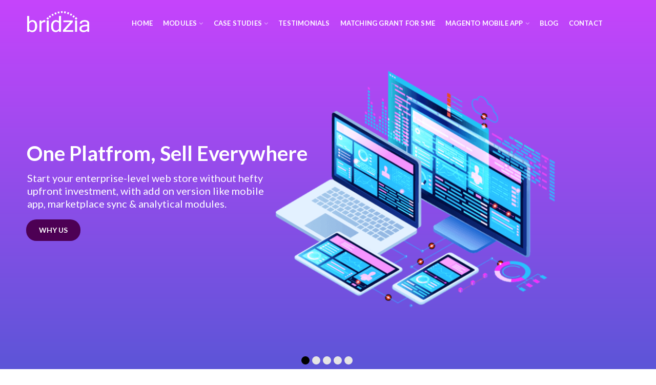

--- FILE ---
content_type: text/html; charset=UTF-8
request_url: https://bridzia.com.my/magento-wow-commerce-cloud/
body_size: 27318
content:
<!DOCTYPE html>
<html lang="en-US">
<head>
	<meta charset="UTF-8">
	<meta name="viewport" content="width=device-width, initial-scale=1.0, maximum-scale=1.0, user-scalable=no">
	<link rel="profile" href="http://gmpg.org/xfn/11">
	<link rel="pingback" href="https://bridzia.com.my/v1/xmlrpc.php">

	<meta name='robots' content='index, follow, max-image-preview:large, max-snippet:-1, max-video-preview:-1' />
	<style>img:is([sizes="auto" i], [sizes^="auto," i]) { contain-intrinsic-size: 3000px 1500px }</style>
	
	<!-- This site is optimized with the Yoast SEO Premium plugin v25.3 (Yoast SEO v25.3) - https://yoast.com/wordpress/plugins/seo/ -->
	<title>Magento E-commerce Cloud Hosted - Bridzia</title>
	<link rel="canonical" href="https://bridzia.com.my/magento-wow-commerce-cloud/" />
	<meta property="og:locale" content="en_US" />
	<meta property="og:type" content="article" />
	<meta property="og:title" content="Magento E-commerce Cloud Hosted" />
	<meta property="og:url" content="https://bridzia.com.my/magento-wow-commerce-cloud/" />
	<meta property="og:site_name" content="Bridzia" />
	<meta property="article:publisher" content="https://www.facebook.com/mybridzia/?ref=br_rs" />
	<meta property="article:modified_time" content="2022-05-28T11:16:35+00:00" />
	<meta name="twitter:card" content="summary_large_image" />
	<meta name="twitter:label1" content="Est. reading time" />
	<meta name="twitter:data1" content="31 minutes" />
	<script type="application/ld+json" class="yoast-schema-graph">{"@context":"https://schema.org","@graph":[{"@type":"WebPage","@id":"https://bridzia.com.my/magento-wow-commerce-cloud/","url":"https://bridzia.com.my/magento-wow-commerce-cloud/","name":"Magento E-commerce Cloud Hosted - Bridzia","isPartOf":{"@id":"https://bridzia.com.my/#website"},"datePublished":"2020-05-27T08:13:05+00:00","dateModified":"2022-05-28T11:16:35+00:00","breadcrumb":{"@id":"https://bridzia.com.my/magento-wow-commerce-cloud/#breadcrumb"},"inLanguage":"en-US","potentialAction":[{"@type":"ReadAction","target":["https://bridzia.com.my/magento-wow-commerce-cloud/"]}]},{"@type":"BreadcrumbList","@id":"https://bridzia.com.my/magento-wow-commerce-cloud/#breadcrumb","itemListElement":[{"@type":"ListItem","position":1,"name":"Home","item":"https://bridzia.com.my/"},{"@type":"ListItem","position":2,"name":"Magento E-commerce Cloud Hosted"}]},{"@type":"WebSite","@id":"https://bridzia.com.my/#website","url":"https://bridzia.com.my/","name":"Bridzia","description":"Omni channel E-commerce Solutions","publisher":{"@id":"https://bridzia.com.my/#organization"},"potentialAction":[{"@type":"SearchAction","target":{"@type":"EntryPoint","urlTemplate":"https://bridzia.com.my/?s={search_term_string}"},"query-input":{"@type":"PropertyValueSpecification","valueRequired":true,"valueName":"search_term_string"}}],"inLanguage":"en-US"},{"@type":"Organization","@id":"https://bridzia.com.my/#organization","name":"Bridzia","url":"https://bridzia.com.my/","logo":{"@type":"ImageObject","inLanguage":"en-US","@id":"https://bridzia.com.my/#/schema/logo/image/","url":"https://bridzia.com.my/v1/wp-content/uploads/2025/06/bridzia-sdn-bhd-1571191679.jpg","contentUrl":"https://bridzia.com.my/v1/wp-content/uploads/2025/06/bridzia-sdn-bhd-1571191679.jpg","width":900,"height":240,"caption":"Bridzia"},"image":{"@id":"https://bridzia.com.my/#/schema/logo/image/"},"sameAs":["https://www.facebook.com/mybridzia/?ref=br_rs","https://www.linkedin.com/company/bridzia-sdn-bhd/"]}]}</script>
	<!-- / Yoast SEO Premium plugin. -->


<link rel='dns-prefetch' href='//www.google.com' />
<link rel='dns-prefetch' href='//fonts.googleapis.com' />
<link rel="alternate" type="application/rss+xml" title="Bridzia &raquo; Feed" href="https://bridzia.com.my/feed/" />
<link rel="alternate" type="application/rss+xml" title="Bridzia &raquo; Comments Feed" href="https://bridzia.com.my/comments/feed/" />
<link rel='stylesheet' id='wp-block-library-css' href='https://bridzia.com.my/v1/wp-includes/css/dist/block-library/style.min.css?ver=6.8.3' type='text/css' media='all' />
<style id='classic-theme-styles-inline-css' type='text/css'>
/*! This file is auto-generated */
.wp-block-button__link{color:#fff;background-color:#32373c;border-radius:9999px;box-shadow:none;text-decoration:none;padding:calc(.667em + 2px) calc(1.333em + 2px);font-size:1.125em}.wp-block-file__button{background:#32373c;color:#fff;text-decoration:none}
</style>
<link rel='stylesheet' id='awsm-ead-public-css' href='https://bridzia.com.my/v1/wp-content/plugins/embed-any-document/css/embed-public.min.css?ver=2.7.6' type='text/css' media='all' />
<style id='global-styles-inline-css' type='text/css'>
:root{--wp--preset--aspect-ratio--square: 1;--wp--preset--aspect-ratio--4-3: 4/3;--wp--preset--aspect-ratio--3-4: 3/4;--wp--preset--aspect-ratio--3-2: 3/2;--wp--preset--aspect-ratio--2-3: 2/3;--wp--preset--aspect-ratio--16-9: 16/9;--wp--preset--aspect-ratio--9-16: 9/16;--wp--preset--color--black: #000000;--wp--preset--color--cyan-bluish-gray: #abb8c3;--wp--preset--color--white: #ffffff;--wp--preset--color--pale-pink: #f78da7;--wp--preset--color--vivid-red: #cf2e2e;--wp--preset--color--luminous-vivid-orange: #ff6900;--wp--preset--color--luminous-vivid-amber: #fcb900;--wp--preset--color--light-green-cyan: #7bdcb5;--wp--preset--color--vivid-green-cyan: #00d084;--wp--preset--color--pale-cyan-blue: #8ed1fc;--wp--preset--color--vivid-cyan-blue: #0693e3;--wp--preset--color--vivid-purple: #9b51e0;--wp--preset--gradient--vivid-cyan-blue-to-vivid-purple: linear-gradient(135deg,rgba(6,147,227,1) 0%,rgb(155,81,224) 100%);--wp--preset--gradient--light-green-cyan-to-vivid-green-cyan: linear-gradient(135deg,rgb(122,220,180) 0%,rgb(0,208,130) 100%);--wp--preset--gradient--luminous-vivid-amber-to-luminous-vivid-orange: linear-gradient(135deg,rgba(252,185,0,1) 0%,rgba(255,105,0,1) 100%);--wp--preset--gradient--luminous-vivid-orange-to-vivid-red: linear-gradient(135deg,rgba(255,105,0,1) 0%,rgb(207,46,46) 100%);--wp--preset--gradient--very-light-gray-to-cyan-bluish-gray: linear-gradient(135deg,rgb(238,238,238) 0%,rgb(169,184,195) 100%);--wp--preset--gradient--cool-to-warm-spectrum: linear-gradient(135deg,rgb(74,234,220) 0%,rgb(151,120,209) 20%,rgb(207,42,186) 40%,rgb(238,44,130) 60%,rgb(251,105,98) 80%,rgb(254,248,76) 100%);--wp--preset--gradient--blush-light-purple: linear-gradient(135deg,rgb(255,206,236) 0%,rgb(152,150,240) 100%);--wp--preset--gradient--blush-bordeaux: linear-gradient(135deg,rgb(254,205,165) 0%,rgb(254,45,45) 50%,rgb(107,0,62) 100%);--wp--preset--gradient--luminous-dusk: linear-gradient(135deg,rgb(255,203,112) 0%,rgb(199,81,192) 50%,rgb(65,88,208) 100%);--wp--preset--gradient--pale-ocean: linear-gradient(135deg,rgb(255,245,203) 0%,rgb(182,227,212) 50%,rgb(51,167,181) 100%);--wp--preset--gradient--electric-grass: linear-gradient(135deg,rgb(202,248,128) 0%,rgb(113,206,126) 100%);--wp--preset--gradient--midnight: linear-gradient(135deg,rgb(2,3,129) 0%,rgb(40,116,252) 100%);--wp--preset--font-size--small: 13px;--wp--preset--font-size--medium: 20px;--wp--preset--font-size--large: 36px;--wp--preset--font-size--x-large: 42px;--wp--preset--spacing--20: 0.44rem;--wp--preset--spacing--30: 0.67rem;--wp--preset--spacing--40: 1rem;--wp--preset--spacing--50: 1.5rem;--wp--preset--spacing--60: 2.25rem;--wp--preset--spacing--70: 3.38rem;--wp--preset--spacing--80: 5.06rem;--wp--preset--shadow--natural: 6px 6px 9px rgba(0, 0, 0, 0.2);--wp--preset--shadow--deep: 12px 12px 50px rgba(0, 0, 0, 0.4);--wp--preset--shadow--sharp: 6px 6px 0px rgba(0, 0, 0, 0.2);--wp--preset--shadow--outlined: 6px 6px 0px -3px rgba(255, 255, 255, 1), 6px 6px rgba(0, 0, 0, 1);--wp--preset--shadow--crisp: 6px 6px 0px rgba(0, 0, 0, 1);}:where(.is-layout-flex){gap: 0.5em;}:where(.is-layout-grid){gap: 0.5em;}body .is-layout-flex{display: flex;}.is-layout-flex{flex-wrap: wrap;align-items: center;}.is-layout-flex > :is(*, div){margin: 0;}body .is-layout-grid{display: grid;}.is-layout-grid > :is(*, div){margin: 0;}:where(.wp-block-columns.is-layout-flex){gap: 2em;}:where(.wp-block-columns.is-layout-grid){gap: 2em;}:where(.wp-block-post-template.is-layout-flex){gap: 1.25em;}:where(.wp-block-post-template.is-layout-grid){gap: 1.25em;}.has-black-color{color: var(--wp--preset--color--black) !important;}.has-cyan-bluish-gray-color{color: var(--wp--preset--color--cyan-bluish-gray) !important;}.has-white-color{color: var(--wp--preset--color--white) !important;}.has-pale-pink-color{color: var(--wp--preset--color--pale-pink) !important;}.has-vivid-red-color{color: var(--wp--preset--color--vivid-red) !important;}.has-luminous-vivid-orange-color{color: var(--wp--preset--color--luminous-vivid-orange) !important;}.has-luminous-vivid-amber-color{color: var(--wp--preset--color--luminous-vivid-amber) !important;}.has-light-green-cyan-color{color: var(--wp--preset--color--light-green-cyan) !important;}.has-vivid-green-cyan-color{color: var(--wp--preset--color--vivid-green-cyan) !important;}.has-pale-cyan-blue-color{color: var(--wp--preset--color--pale-cyan-blue) !important;}.has-vivid-cyan-blue-color{color: var(--wp--preset--color--vivid-cyan-blue) !important;}.has-vivid-purple-color{color: var(--wp--preset--color--vivid-purple) !important;}.has-black-background-color{background-color: var(--wp--preset--color--black) !important;}.has-cyan-bluish-gray-background-color{background-color: var(--wp--preset--color--cyan-bluish-gray) !important;}.has-white-background-color{background-color: var(--wp--preset--color--white) !important;}.has-pale-pink-background-color{background-color: var(--wp--preset--color--pale-pink) !important;}.has-vivid-red-background-color{background-color: var(--wp--preset--color--vivid-red) !important;}.has-luminous-vivid-orange-background-color{background-color: var(--wp--preset--color--luminous-vivid-orange) !important;}.has-luminous-vivid-amber-background-color{background-color: var(--wp--preset--color--luminous-vivid-amber) !important;}.has-light-green-cyan-background-color{background-color: var(--wp--preset--color--light-green-cyan) !important;}.has-vivid-green-cyan-background-color{background-color: var(--wp--preset--color--vivid-green-cyan) !important;}.has-pale-cyan-blue-background-color{background-color: var(--wp--preset--color--pale-cyan-blue) !important;}.has-vivid-cyan-blue-background-color{background-color: var(--wp--preset--color--vivid-cyan-blue) !important;}.has-vivid-purple-background-color{background-color: var(--wp--preset--color--vivid-purple) !important;}.has-black-border-color{border-color: var(--wp--preset--color--black) !important;}.has-cyan-bluish-gray-border-color{border-color: var(--wp--preset--color--cyan-bluish-gray) !important;}.has-white-border-color{border-color: var(--wp--preset--color--white) !important;}.has-pale-pink-border-color{border-color: var(--wp--preset--color--pale-pink) !important;}.has-vivid-red-border-color{border-color: var(--wp--preset--color--vivid-red) !important;}.has-luminous-vivid-orange-border-color{border-color: var(--wp--preset--color--luminous-vivid-orange) !important;}.has-luminous-vivid-amber-border-color{border-color: var(--wp--preset--color--luminous-vivid-amber) !important;}.has-light-green-cyan-border-color{border-color: var(--wp--preset--color--light-green-cyan) !important;}.has-vivid-green-cyan-border-color{border-color: var(--wp--preset--color--vivid-green-cyan) !important;}.has-pale-cyan-blue-border-color{border-color: var(--wp--preset--color--pale-cyan-blue) !important;}.has-vivid-cyan-blue-border-color{border-color: var(--wp--preset--color--vivid-cyan-blue) !important;}.has-vivid-purple-border-color{border-color: var(--wp--preset--color--vivid-purple) !important;}.has-vivid-cyan-blue-to-vivid-purple-gradient-background{background: var(--wp--preset--gradient--vivid-cyan-blue-to-vivid-purple) !important;}.has-light-green-cyan-to-vivid-green-cyan-gradient-background{background: var(--wp--preset--gradient--light-green-cyan-to-vivid-green-cyan) !important;}.has-luminous-vivid-amber-to-luminous-vivid-orange-gradient-background{background: var(--wp--preset--gradient--luminous-vivid-amber-to-luminous-vivid-orange) !important;}.has-luminous-vivid-orange-to-vivid-red-gradient-background{background: var(--wp--preset--gradient--luminous-vivid-orange-to-vivid-red) !important;}.has-very-light-gray-to-cyan-bluish-gray-gradient-background{background: var(--wp--preset--gradient--very-light-gray-to-cyan-bluish-gray) !important;}.has-cool-to-warm-spectrum-gradient-background{background: var(--wp--preset--gradient--cool-to-warm-spectrum) !important;}.has-blush-light-purple-gradient-background{background: var(--wp--preset--gradient--blush-light-purple) !important;}.has-blush-bordeaux-gradient-background{background: var(--wp--preset--gradient--blush-bordeaux) !important;}.has-luminous-dusk-gradient-background{background: var(--wp--preset--gradient--luminous-dusk) !important;}.has-pale-ocean-gradient-background{background: var(--wp--preset--gradient--pale-ocean) !important;}.has-electric-grass-gradient-background{background: var(--wp--preset--gradient--electric-grass) !important;}.has-midnight-gradient-background{background: var(--wp--preset--gradient--midnight) !important;}.has-small-font-size{font-size: var(--wp--preset--font-size--small) !important;}.has-medium-font-size{font-size: var(--wp--preset--font-size--medium) !important;}.has-large-font-size{font-size: var(--wp--preset--font-size--large) !important;}.has-x-large-font-size{font-size: var(--wp--preset--font-size--x-large) !important;}
:where(.wp-block-post-template.is-layout-flex){gap: 1.25em;}:where(.wp-block-post-template.is-layout-grid){gap: 1.25em;}
:where(.wp-block-columns.is-layout-flex){gap: 2em;}:where(.wp-block-columns.is-layout-grid){gap: 2em;}
:root :where(.wp-block-pullquote){font-size: 1.5em;line-height: 1.6;}
</style>
<link rel='stylesheet' id='rs-plugin-settings-css' href='https://bridzia.com.my/v1/wp-content/plugins/revslider/public/assets/css/rs6.css?ver=6.2.2' type='text/css' media='all' />
<style id='rs-plugin-settings-inline-css' type='text/css'>
#rs-demo-id {}
</style>
<link rel='stylesheet' id='pmfcf-sweetalert2-style-css' href='https://bridzia.com.my/v1/wp-content/plugins/popup-message-contact-form-7/css/sweetalert2.min.css?ver=6.8.3' type='text/css' media='all' />
<link rel='stylesheet' id='pmfcf-style-css' href='https://bridzia.com.my/v1/wp-content/plugins/popup-message-contact-form-7/css/style.css?ver=6.8.3' type='text/css' media='all' />
<link rel='stylesheet' id='js_composer_front-css' href='https://bridzia.com.my/v1/wp-content/plugins/js_composer/assets/css/js_composer.min.css?ver=6.2.0' type='text/css' media='all' />
<link rel='stylesheet' id='font-awesome-css-css' href='https://bridzia.com.my/v1/wp-content/themes/woodmart/css/font-awesome-light.min.css?ver=4.6.0' type='text/css' media='all' />
<link rel='stylesheet' id='bootstrap-css' href='https://bridzia.com.my/v1/wp-content/themes/woodmart/css/bootstrap.min.css?ver=4.6.0' type='text/css' media='all' />
<link rel='stylesheet' id='woodmart-style-css' href='https://bridzia.com.my/v1/wp-content/themes/woodmart/css/base.min.css?ver=4.6.0' type='text/css' media='all' />
<link rel='stylesheet' id='xts-style-header_169246-css' href='https://bridzia.com.my/v1/wp-content/uploads/2023/10/xts-header_169246-1696581110.css?ver=4.6.0' type='text/css' media='all' />
<link rel='stylesheet' id='xts-style-theme_settings_default-css' href='https://bridzia.com.my/v1/wp-content/uploads/2025/01/xts-theme_settings_default-1736132639.css?ver=4.6.0' type='text/css' media='all' />
<link rel='stylesheet' id='child-style-css' href='https://bridzia.com.my/v1/wp-content/themes/woodmart-child/style.css?ver=4.6.0' type='text/css' media='all' />
<link rel='stylesheet' id='xts-google-fonts-css' href='//fonts.googleapis.com/css?family=Lato%3A100%2C100italic%2C300%2C300italic%2C400%2C400italic%2C700%2C700italic%2C900%2C900italic%7CPoppins%3A100%2C100italic%2C200%2C200italic%2C300%2C300italic%2C400%2C400italic%2C500%2C500italic%2C600%2C600italic%2C700%2C700italic%2C800%2C800italic%2C900%2C900italic&#038;ver=4.6.0' type='text/css' media='all' />
<script type="text/javascript" src="https://bridzia.com.my/v1/wp-includes/js/jquery/jquery.min.js?ver=3.7.1" id="jquery-core-js"></script>
<script type="text/javascript" src="https://bridzia.com.my/v1/wp-includes/js/jquery/jquery-migrate.min.js?ver=3.4.1" id="jquery-migrate-js"></script>
<script type="text/javascript" src="https://bridzia.com.my/v1/wp-content/plugins/revslider/public/assets/js/rbtools.min.js?ver=6.0" id="tp-tools-js"></script>
<script type="text/javascript" src="https://bridzia.com.my/v1/wp-content/plugins/revslider/public/assets/js/rs6.min.js?ver=6.2.2" id="revmin-js"></script>
<script type="text/javascript" src="https://bridzia.com.my/v1/wp-content/plugins/popup-message-contact-form-7/js/popupscript.js?ver=6.8.3" id="pmfcf-script-popupscript-js"></script>
<script type="text/javascript" src="https://bridzia.com.my/v1/wp-content/plugins/popup-message-contact-form-7/js/sweetalert2.all.min.js?ver=6.8.3" id="pmfcf-script-sweetalert2-js"></script>
<script type="text/javascript" src="https://bridzia.com.my/v1/wp-content/plugins/popup-message-contact-form-7/js/jscolor.js?ver=6.8.3" id="pmfcf-jscolor-js"></script>
<link rel="https://api.w.org/" href="https://bridzia.com.my/wp-json/" /><link rel="alternate" title="JSON" type="application/json" href="https://bridzia.com.my/wp-json/wp/v2/pages/1766" /><link rel="EditURI" type="application/rsd+xml" title="RSD" href="https://bridzia.com.my/v1/xmlrpc.php?rsd" />
<meta name="generator" content="WordPress 6.8.3" />
<link rel='shortlink' href='https://bridzia.com.my/?p=1766' />
<link rel="alternate" title="oEmbed (JSON)" type="application/json+oembed" href="https://bridzia.com.my/wp-json/oembed/1.0/embed?url=https%3A%2F%2Fbridzia.com.my%2Fmagento-wow-commerce-cloud%2F" />
<link rel="alternate" title="oEmbed (XML)" type="text/xml+oembed" href="https://bridzia.com.my/wp-json/oembed/1.0/embed?url=https%3A%2F%2Fbridzia.com.my%2Fmagento-wow-commerce-cloud%2F&#038;format=xml" />
<!-- Global site tag (gtag.js) - Google Analytics -->
<script async src="https://www.googletagmanager.com/gtag/js?id=UA-177322793-1"></script>
<script>
  window.dataLayer = window.dataLayer || [];
  function gtag(){dataLayer.push(arguments);}
  gtag('js', new Date());

  gtag('config', 'UA-177322793-1');
</script>

<!-- Global site tag (gtag.js) - Google Ads: 591890039 -->
<script async src="https://www.googletagmanager.com/gtag/js?id=AW-591890039"></script>
<script>
  window.dataLayer = window.dataLayer || [];
  function gtag(){dataLayer.push(arguments);}
  gtag('js', new Date());

  gtag('config', 'AW-591890039');
</script>

<!-- Google Tag Manager -->
<script>(function(w,d,s,l,i){w[l]=w[l]||[];w[l].push({'gtm.start':
new Date().getTime(),event:'gtm.js'});var f=d.getElementsByTagName(s)[0],
j=d.createElement(s),dl=l!='dataLayer'?'&l='+l:'';j.async=true;j.src=
'https://www.googletagmanager.com/gtm.js?id='+i+dl;f.parentNode.insertBefore(j,f);
})(window,document,'script','dataLayer','GTM-P5BBWSM');</script>
<!-- End Google Tag Manager --><meta name="theme-color" content=""><meta name="generator" content="Powered by WPBakery Page Builder - drag and drop page builder for WordPress."/>
<meta name="generator" content="Powered by Slider Revolution 6.2.2 - responsive, Mobile-Friendly Slider Plugin for WordPress with comfortable drag and drop interface." />
<link rel="icon" href="https://bridzia.com.my/v1/wp-content/uploads/2020/09/cropped-Favicon-1-32x32.png" sizes="32x32" />
<link rel="icon" href="https://bridzia.com.my/v1/wp-content/uploads/2020/09/cropped-Favicon-1-192x192.png" sizes="192x192" />
<link rel="apple-touch-icon" href="https://bridzia.com.my/v1/wp-content/uploads/2020/09/cropped-Favicon-1-180x180.png" />
<meta name="msapplication-TileImage" content="https://bridzia.com.my/v1/wp-content/uploads/2020/09/cropped-Favicon-1-270x270.png" />
<script type="text/javascript">function setREVStartSize(e){			
			try {								
				var pw = document.getElementById(e.c).parentNode.offsetWidth,
					newh;
				pw = pw===0 || isNaN(pw) ? window.innerWidth : pw;
				e.tabw = e.tabw===undefined ? 0 : parseInt(e.tabw);
				e.thumbw = e.thumbw===undefined ? 0 : parseInt(e.thumbw);
				e.tabh = e.tabh===undefined ? 0 : parseInt(e.tabh);
				e.thumbh = e.thumbh===undefined ? 0 : parseInt(e.thumbh);
				e.tabhide = e.tabhide===undefined ? 0 : parseInt(e.tabhide);
				e.thumbhide = e.thumbhide===undefined ? 0 : parseInt(e.thumbhide);
				e.mh = e.mh===undefined || e.mh=="" || e.mh==="auto" ? 0 : parseInt(e.mh,0);		
				if(e.layout==="fullscreen" || e.l==="fullscreen") 						
					newh = Math.max(e.mh,window.innerHeight);				
				else{					
					e.gw = Array.isArray(e.gw) ? e.gw : [e.gw];
					for (var i in e.rl) if (e.gw[i]===undefined || e.gw[i]===0) e.gw[i] = e.gw[i-1];					
					e.gh = e.el===undefined || e.el==="" || (Array.isArray(e.el) && e.el.length==0)? e.gh : e.el;
					e.gh = Array.isArray(e.gh) ? e.gh : [e.gh];
					for (var i in e.rl) if (e.gh[i]===undefined || e.gh[i]===0) e.gh[i] = e.gh[i-1];
										
					var nl = new Array(e.rl.length),
						ix = 0,						
						sl;					
					e.tabw = e.tabhide>=pw ? 0 : e.tabw;
					e.thumbw = e.thumbhide>=pw ? 0 : e.thumbw;
					e.tabh = e.tabhide>=pw ? 0 : e.tabh;
					e.thumbh = e.thumbhide>=pw ? 0 : e.thumbh;					
					for (var i in e.rl) nl[i] = e.rl[i]<window.innerWidth ? 0 : e.rl[i];
					sl = nl[0];									
					for (var i in nl) if (sl>nl[i] && nl[i]>0) { sl = nl[i]; ix=i;}															
					var m = pw>(e.gw[ix]+e.tabw+e.thumbw) ? 1 : (pw-(e.tabw+e.thumbw)) / (e.gw[ix]);					

					newh =  (e.type==="carousel" && e.justify==="true" ? e.gh[ix] : (e.gh[ix] * m)) + (e.tabh + e.thumbh);
				}			
				
				if(window.rs_init_css===undefined) window.rs_init_css = document.head.appendChild(document.createElement("style"));					
				document.getElementById(e.c).height = newh;
				window.rs_init_css.innerHTML += "#"+e.c+"_wrapper { height: "+newh+"px }";				
			} catch(e){
				console.log("Failure at Presize of Slider:" + e)
			}					   
		  };</script>
		<style type="text/css" id="wp-custom-css">
			
.wpcf7-form {
 font-family: lato regular;
}

.wpcf7-textarea {
	background-color:#ffffff
}

.wpcf7 input {
	background-color:#ffffff;
  width:100%;
	border-radius:5px;
}

		</style>
		<style>		
		
		</style><style data-type="woodmart_shortcodes-custom-css">#wd-5ee1f46ac2d09 svg{fill:#ffffff;}#wd-5ef050c961046 .woodmart-text-block{line-height:58px;font-size:48px;color:#0a0a0a;}#wd-5ef0509b825c2 .woodmart-text-block{color:#0a0a0a;}#wd-5ef45b0fa8407 .woodmart-text-block{line-height:26px;font-size:16px;color:#0a0a0a;}#wd-5ef56e734c59b a{background-color:#287eff;border-color:#287eff;}#wd-5ef56e248da3b a{background-color:#3f3f3f;border-color:#3f3f3f;}#wd-5efc072b5f5fc svg{fill:#9b59f2;}#wd-5efc06ef5cc3b .woodmart-text-block{line-height:60px;font-size:50px;color:#ffffff;}#wd-5ef468f2abb81 .woodmart-text-block{line-height:58px;font-size:48px;color:#000000;}#wd-5efd9a7ad2ee1 .info-box-title{line-height:30px;font-size:20px;}#wd-5ef45a0e39b56 .woodmart-text-block{line-height:26px;font-size:16px;color:#0a0a0a;}#wd-5efd9a853d379 .info-box-title{line-height:30px;font-size:20px;}#wd-5ef45a6ad0c8a .woodmart-text-block{line-height:26px;font-size:16px;color:#0a0a0a;}#wd-5efd9a8f860b8 .info-box-title{line-height:30px;font-size:20px;}#wd-5ef45a7628cf1 .woodmart-text-block{line-height:26px;font-size:16px;color:#000000;}#wd-5efd9a972e020 .info-box-title{line-height:30px;font-size:20px;}#wd-5ef45abce6942 .woodmart-text-block{line-height:26px;font-size:16px;color:#000000;}#wd-5ef05dac5ffbb .woodmart-text-block{line-height:58px;font-size:48px;color:#0a0000;}#wd-5efd9aa59bd6d .info-box-title{line-height:30px;font-size:20px;}#wd-5ef45ad14d38c .woodmart-text-block{line-height:26px;font-size:16px;color:#000000;}#wd-5efd9ab0d3ec7 .info-box-title{line-height:30px;font-size:20px;}#wd-5ef45ae6e613a .woodmart-text-block{line-height:26px;font-size:16px;color:#000000;}#wd-5efd9aba45a24 .info-box-title{line-height:30px;font-size:20px;}#wd-5ef45af2b7c21 .woodmart-text-block{line-height:26px;font-size:16px;color:#0a0a0a;}#wd-5efd9ac34e993 .info-box-title{line-height:30px;font-size:20px;}#wd-5efd8c0acb2c7 .woodmart-text-block{line-height:26px;font-size:16px;color:#000000;}#wd-5ef05e1209807 .woodmart-text-block{line-height:58px;font-size:48px;color:#000000;}#wd-5efd9ad101130 .info-box-title{line-height:30px;font-size:20px;}#wd-5efd8bb86db24 .woodmart-text-block{line-height:26px;font-size:16px;}#wd-5efd9ad932b22 .info-box-title{line-height:30px;font-size:20px;}#wd-5ef45b440bfbd .woodmart-text-block{line-height:26px;font-size:16px;}#wd-5efd9ae225df5 .info-box-title{line-height:30px;font-size:20px;}#wd-5ef45b4dc301f .woodmart-text-block{line-height:26px;font-size:16px;}#wd-5efd9aea36f1e .info-box-title{line-height:30px;font-size:20px;}#wd-5efd8bea50198 .woodmart-text-block{line-height:26px;font-size:16px;}#wd-5ef05f3b3749f .woodmart-text-block{line-height:58px;font-size:48px;color:#000000;}#wd-5efd9afa0e692 .info-box-title{line-height:30px;font-size:20px;}#wd-5efd8c26c9b05 .woodmart-text-block{line-height:26px;font-size:16px;color:#000000;}#wd-5efd9b03bbb76 .info-box-title{line-height:30px;font-size:20px;}#wd-5efd8c30da012 .woodmart-text-block{line-height:26px;font-size:16px;color:#000000;}#wd-5efd9b0d160ec .info-box-title{line-height:30px;font-size:20px;}#wd-5ef45b8b84e4e .woodmart-text-block{line-height:26px;font-size:16px;color:#0a0a0a;}#wd-5efd9b169afb5 .info-box-title{line-height:30px;font-size:20px;}#wd-5ef45b9623209 .woodmart-text-block{line-height:26px;font-size:16px;color:#000000;}#wd-5ef463f3d4061 .woodmart-text-block{line-height:58px;font-size:48px;}#wd-5ef060484788c .woodmart-text-block{color:#0a0a0a;}#wd-5ef06066c89fb .woodmart-text-block{line-height:58px;font-size:48px;}#wd-5ef0607b9ceaa .woodmart-text-block{line-height:58px;font-size:48px;color:#ffffff;}#wd-5ef0608ab006e .woodmart-text-block{line-height:58px;font-size:48px;}@media (max-width: 1024px) {#wd-5ef050c961046 .woodmart-text-block{line-height:38px;font-size:28px;}#wd-5ef45b0fa8407 .woodmart-text-block{line-height:26px;font-size:16px;}#wd-5efc06ef5cc3b .woodmart-text-block{line-height:40px;font-size:30px;}#wd-5ef468f2abb81 .woodmart-text-block{line-height:38px;font-size:28px;}#wd-5efd9a7ad2ee1 .info-box-title{line-height:27px;font-size:17px;}#wd-5ef45a0e39b56 .woodmart-text-block{line-height:26px;font-size:16px;}#wd-5efd9a853d379 .info-box-title{line-height:27px;font-size:17px;}#wd-5ef45a6ad0c8a .woodmart-text-block{line-height:26px;font-size:16px;}#wd-5efd9a8f860b8 .info-box-title{line-height:27px;font-size:17px;}#wd-5ef45a7628cf1 .woodmart-text-block{line-height:26px;font-size:16px;}#wd-5efd9a972e020 .info-box-title{line-height:27px;font-size:17px;}#wd-5ef45abce6942 .woodmart-text-block{line-height:26px;font-size:16px;}#wd-5ef05dac5ffbb .woodmart-text-block{line-height:38px;font-size:28px;}#wd-5efd9aa59bd6d .info-box-title{line-height:27px;font-size:17px;}#wd-5ef45ad14d38c .woodmart-text-block{line-height:26px;font-size:16px;}#wd-5efd9ab0d3ec7 .info-box-title{line-height:27px;font-size:17px;}#wd-5ef45ae6e613a .woodmart-text-block{line-height:26px;font-size:16px;}#wd-5efd9aba45a24 .info-box-title{line-height:27px;font-size:17px;}#wd-5ef45af2b7c21 .woodmart-text-block{line-height:26px;font-size:16px;}#wd-5efd9ac34e993 .info-box-title{line-height:27px;font-size:17px;}#wd-5efd8c0acb2c7 .woodmart-text-block{line-height:26px;font-size:16px;}#wd-5ef05e1209807 .woodmart-text-block{line-height:38px;font-size:28px;}#wd-5efd9ad101130 .info-box-title{line-height:27px;font-size:17px;}#wd-5efd8bb86db24 .woodmart-text-block{line-height:26px;font-size:16px;}#wd-5efd9ad932b22 .info-box-title{line-height:27px;font-size:17px;}#wd-5ef45b440bfbd .woodmart-text-block{line-height:26px;font-size:16px;}#wd-5efd9ae225df5 .info-box-title{line-height:27px;font-size:17px;}#wd-5ef45b4dc301f .woodmart-text-block{line-height:26px;font-size:16px;}#wd-5efd9aea36f1e .info-box-title{line-height:27px;font-size:17px;}#wd-5efd8bea50198 .woodmart-text-block{line-height:26px;font-size:16px;}#wd-5ef05f3b3749f .woodmart-text-block{line-height:38px;font-size:28px;}#wd-5efd9afa0e692 .info-box-title{line-height:27px;font-size:17px;}#wd-5efd8c26c9b05 .woodmart-text-block{line-height:26px;font-size:16px;}#wd-5efd9b03bbb76 .info-box-title{line-height:27px;font-size:17px;}#wd-5efd8c30da012 .woodmart-text-block{line-height:26px;font-size:16px;}#wd-5efd9b0d160ec .info-box-title{line-height:27px;font-size:17px;}#wd-5ef45b8b84e4e .woodmart-text-block{line-height:26px;font-size:16px;}#wd-5efd9b169afb5 .info-box-title{line-height:27px;font-size:17px;}#wd-5ef45b9623209 .woodmart-text-block{line-height:26px;font-size:16px;}#wd-5ef463f3d4061 .woodmart-text-block{line-height:38px;font-size:28px;}#wd-5ef06066c89fb .woodmart-text-block{line-height:38px;font-size:28px;}#wd-5ef0607b9ceaa .woodmart-text-block{line-height:38px;font-size:28px;}#wd-5ef0608ab006e .woodmart-text-block{line-height:38px;font-size:28px;}#wd-5ef06109460b6 .info-box-inner{line-height:26px;font-size:16px;}#wd-5ef06115288dc .info-box-inner{line-height:26px;font-size:16px;}#wd-6292044977d3b .info-box-inner{line-height:26px;font-size:16px;}#wd-5ef0613254326 .info-box-inner{line-height:26px;font-size:16px;}}@media (max-width: 767px) {#wd-5ef050c961046 .woodmart-text-block{line-height:38px;font-size:28px;}#wd-5ef45b0fa8407 .woodmart-text-block{line-height:26px;font-size:16px;}#wd-5efc06ef5cc3b .woodmart-text-block{line-height:40px;font-size:30px;}#wd-5ef468f2abb81 .woodmart-text-block{line-height:38px;font-size:28px;}#wd-5efd9a7ad2ee1 .info-box-title{line-height:27px;font-size:17px;}#wd-5ef45a0e39b56 .woodmart-text-block{line-height:26px;font-size:16px;}#wd-5efd9a853d379 .info-box-title{line-height:27px;font-size:17px;}#wd-5ef45a6ad0c8a .woodmart-text-block{line-height:26px;font-size:16px;}#wd-5efd9a8f860b8 .info-box-title{line-height:27px;font-size:17px;}#wd-5ef45a7628cf1 .woodmart-text-block{line-height:26px;font-size:16px;}#wd-5efd9a972e020 .info-box-title{line-height:27px;font-size:17px;}#wd-5ef45abce6942 .woodmart-text-block{line-height:26px;font-size:16px;}#wd-5ef05dac5ffbb .woodmart-text-block{line-height:38px;font-size:28px;}#wd-5efd9aa59bd6d .info-box-title{line-height:27px;font-size:17px;}#wd-5ef45ad14d38c .woodmart-text-block{line-height:26px;font-size:16px;}#wd-5efd9ab0d3ec7 .info-box-title{line-height:27px;font-size:17px;}#wd-5ef45ae6e613a .woodmart-text-block{line-height:26px;font-size:16px;}#wd-5efd9aba45a24 .info-box-title{line-height:27px;font-size:17px;}#wd-5ef45af2b7c21 .woodmart-text-block{line-height:26px;font-size:16px;}#wd-5efd9ac34e993 .info-box-title{line-height:27px;font-size:17px;}#wd-5efd8c0acb2c7 .woodmart-text-block{line-height:26px;font-size:16px;}#wd-5ef05e1209807 .woodmart-text-block{line-height:38px;font-size:28px;}#wd-5efd9ad101130 .info-box-title{line-height:27px;font-size:17px;}#wd-5efd8bb86db24 .woodmart-text-block{line-height:26px;font-size:16px;}#wd-5efd9ad932b22 .info-box-title{line-height:27px;font-size:17px;}#wd-5ef45b440bfbd .woodmart-text-block{line-height:26px;font-size:16px;}#wd-5efd9ae225df5 .info-box-title{line-height:27px;font-size:17px;}#wd-5ef45b4dc301f .woodmart-text-block{line-height:26px;font-size:16px;}#wd-5efd9aea36f1e .info-box-title{line-height:27px;font-size:17px;}#wd-5efd8bea50198 .woodmart-text-block{line-height:26px;font-size:16px;}#wd-5ef05f3b3749f .woodmart-text-block{line-height:38px;font-size:28px;}#wd-5efd9afa0e692 .info-box-title{line-height:27px;font-size:17px;}#wd-5efd8c26c9b05 .woodmart-text-block{line-height:26px;font-size:16px;}#wd-5efd9b03bbb76 .info-box-title{line-height:27px;font-size:17px;}#wd-5efd8c30da012 .woodmart-text-block{line-height:26px;font-size:16px;}#wd-5efd9b0d160ec .info-box-title{line-height:27px;font-size:17px;}#wd-5ef45b8b84e4e .woodmart-text-block{line-height:26px;font-size:16px;}#wd-5efd9b169afb5 .info-box-title{line-height:27px;font-size:17px;}#wd-5ef45b9623209 .woodmart-text-block{line-height:26px;font-size:16px;}#wd-5ef463f3d4061 .woodmart-text-block{line-height:38px;font-size:28px;}#wd-5ef06066c89fb .woodmart-text-block{line-height:38px;font-size:28px;}#wd-5ef0607b9ceaa .woodmart-text-block{line-height:38px;font-size:28px;}#wd-5ef0608ab006e .woodmart-text-block{line-height:38px;font-size:28px;}#wd-5ef06109460b6 .info-box-inner{line-height:26px;font-size:16px;}#wd-5ef06115288dc .info-box-inner{line-height:26px;font-size:16px;}#wd-6292044977d3b .info-box-inner{line-height:26px;font-size:16px;}#wd-5ef0613254326 .info-box-inner{line-height:26px;font-size:16px;}}</style><style type="text/css" data-type="vc_shortcodes-custom-css">.vc_custom_1590568801560{margin-bottom: 6vh !important;background-color: #ffffff !important;}.vc_custom_1593575144993{background-color: #9b59f2 !important;}.vc_custom_1591151829709{background-color: #f7f7f7 !important;}.vc_custom_1590638667136{background-color: #f7f7f7 !important;}.vc_custom_1591068719961{background-color: #ffffff !important;}.vc_custom_1591068810737{background-color: #ffffff !important;}.vc_custom_1591081498271{background-color: #f7f7f7 !important;}.vc_custom_1591081884566{background-color: #f7f7f7 !important;}.vc_custom_1591082195336{background-color: #ffffff !important;}.vc_custom_1591082195336{background-color: #ffffff !important;}.vc_custom_1591087052521{padding-top: 6vh !important;padding-right: 6vh !important;padding-bottom: 6vh !important;padding-left: 6vh !important;background-color: #f7f7f7 !important;background-position: center !important;background-repeat: no-repeat !important;background-size: cover !important;}.vc_custom_1591237117732{padding-top: 6vh !important;padding-right: 6vh !important;padding-bottom: 6vh !important;padding-left: 6vh !important;background-color: #ffffff !important;background-position: center !important;background-repeat: no-repeat !important;background-size: cover !important;}.vc_custom_1589878737448{margin-bottom: 6vh !important;background-color: #f7ab47 !important;}.vc_custom_1591168001118{margin-bottom: 4vh !important;padding-top: 0px !important;}.vc_custom_1528457435135{margin-bottom: 4vh !important;padding-top: 0px !important;}.vc_custom_1592807639178{margin-bottom: 20px !important;}.vc_custom_1599739209057{margin-bottom: 0px !important;}.vc_custom_1593575160686{margin-bottom: 20px !important;}.vc_custom_1591168465204{padding-top: 0px !important;}.vc_custom_1593074685955{margin-bottom: 35px !important;}.vc_custom_1591168447264{padding-top: 0px !important;}.vc_custom_1592811635620{margin-bottom: 35px !important;}.vc_custom_1591168476029{margin-bottom: 4vh !important;padding-top: 0px !important;}.vc_custom_1528457435135{margin-bottom: 4vh !important;padding-top: 0px !important;}.vc_custom_1592811653835{margin-bottom: 20px !important;}.vc_custom_1599739263064{margin-bottom: 0px !important;}.vc_custom_1592811671147{margin-bottom: 20px !important;}.vc_custom_1592811750182{margin-bottom: 10px !important;}.vc_custom_1592811793992{margin-bottom: 20px !important;}.vc_custom_1592811757984{margin-bottom: 10px !important;}.vc_custom_1592811806855{margin-bottom: 20px !important;}.vc_custom_1592811766039{margin-bottom: 10px !important;}.vc_custom_1653736545559{margin-bottom: 20px !important;}.vc_custom_1592811773055{margin-bottom: 10px !important;}.vc_custom_1592811832702{margin-bottom: 20px !important;}.vc_custom_1592811781093{margin-bottom: 10px !important;}</style><noscript><style> .wpb_animate_when_almost_visible { opacity: 1; }</style></noscript></head>

<body class="wp-singular page-template-default page page-id-1766 wp-theme-woodmart wp-child-theme-woodmart-child wrapper-full-width form-style-semi-rounded form-border-width-2 woodmart-ajax-shop-on offcanvas-sidebar-mobile offcanvas-sidebar-tablet btns-default-rounded btns-default-dark btns-default-hover-dark btns-shop-rounded btns-shop-light btns-shop-hover-light btns-accent-rounded btns-accent-light btns-accent-hover-light woodmart-header-overcontent wpb-js-composer js-comp-ver-6.2.0 vc_responsive">
		
	<div class="website-wrapper">

		
			<!-- HEADER -->
			<header class="whb-header whb-overcontent whb-full-width whb-scroll-stick whb-sticky-real">

				<div class="whb-main-header">
	
<div class="whb-row whb-general-header whb-sticky-row whb-without-bg whb-without-border whb-color-light whb-flex-flex-middle">
	<div class="container">
		<div class="whb-flex-row whb-general-header-inner">
			<div class="whb-column whb-col-left whb-visible-lg">
	<div class="site-logo">
	<div class="woodmart-logo-wrap switch-logo-enable">
		<a href="https://bridzia.com.my/" class="woodmart-logo woodmart-main-logo" rel="home">
			<img src="https://bridzia.com.my/v1/wp-content/uploads/2020/05/Brdizia-Logo.png" alt="Bridzia" style="max-width: 190px;" />		</a>
								<a href="https://bridzia.com.my/" class="woodmart-logo woodmart-sticky-logo" rel="home">
				<img src="https://bridzia.com.my/v1/wp-content/uploads/2020/05/Brdizia-Logo.png" alt="Bridzia" style="max-width: 190px;" />			</a>
			</div>
</div>
</div>
<div class="whb-column whb-col-center whb-visible-lg">
	<div class="whb-navigation whb-primary-menu main-nav site-navigation woodmart-navigation menu-center navigation-style-default" role="navigation">
	<div class="menu-main-navigation-container"><ul id="menu-main-navigation" class="menu"><li id="menu-item-2079" class="menu-item menu-item-type-custom menu-item-object-custom menu-item-home menu-item-2079 item-level-0 menu-item-design-default menu-simple-dropdown item-event-hover"><a href="https://bridzia.com.my" class="woodmart-nav-link"><span class="nav-link-text">Home</span></a></li>
<li id="menu-item-2001" class="menu-item menu-item-type-custom menu-item-object-custom menu-item-has-children menu-item-2001 item-level-0 menu-item-design-default menu-simple-dropdown item-event-hover"><a class="woodmart-nav-link"><span class="nav-link-text">Modules</span></a>
<div class="sub-menu-dropdown color-scheme-dark">

<div class="container">

<ul class="sub-menu color-scheme-dark">
	<li id="menu-item-2482" class="menu-item menu-item-type-custom menu-item-object-custom menu-item-home menu-item-2482 item-level-1 onepage-link"><a href="https://bridzia.com.my/#Whyusbridzia" class="woodmart-nav-link"><span class="nav-link-text">Why Us</span></a></li>
	<li id="menu-item-1735" class="menu-item menu-item-type-custom menu-item-object-custom menu-item-home menu-item-1735 item-level-1 onepage-link"><a href="https://bridzia.com.my/#technology" class="woodmart-nav-link"><span class="nav-link-text">Technology</span></a></li>
	<li id="menu-item-382" class="menu-item menu-item-type-custom menu-item-object-custom menu-item-home menu-item-382 item-level-1 onepage-link dropdown-with-height"><a href="https://bridzia.com.my/#wowcommerce" class="woodmart-nav-link"><span class="nav-link-text">Marketplace Sync</span></a><style>.menu-item-382.menu-item-design-sized > .sub-menu-dropdown {min-height: 100px; width: 750px; }</style></li>
	<li id="menu-item-1744" class="menu-item menu-item-type-custom menu-item-object-custom menu-item-home menu-item-1744 item-level-1 onepage-link"><a href="https://bridzia.com.my/#ecintelligence" class="woodmart-nav-link"><span class="nav-link-text">Marketing Automation</span></a></li>
	<li id="menu-item-1736" class="menu-item menu-item-type-custom menu-item-object-custom menu-item-home menu-item-1736 item-level-1 onepage-link"><a href="https://bridzia.com.my/#digitalmarketing" class="woodmart-nav-link"><span class="nav-link-text">Digital Marketing</span></a></li>
</ul>
</div>
</div>
</li>
<li id="menu-item-1737" class="menu-item menu-item-type-custom menu-item-object-custom menu-item-home menu-item-has-children menu-item-1737 item-level-0 menu-item-design-default menu-simple-dropdown item-event-hover onepage-link"><a href="https://bridzia.com.my/#casestudies" class="woodmart-nav-link"><span class="nav-link-text">Case Studies</span></a>
<div class="sub-menu-dropdown color-scheme-dark">

<div class="container">

<ul class="sub-menu color-scheme-dark">
	<li id="menu-item-1874" class="menu-item menu-item-type-custom menu-item-object-custom menu-item-home menu-item-1874 item-level-1 onepage-link"><a href="https://bridzia.com.my/#successstory" class="woodmart-nav-link"><span class="nav-link-text">Success Stories</span></a></li>
</ul>
</div>
</div>
</li>
<li id="menu-item-1738" class="menu-item menu-item-type-custom menu-item-object-custom menu-item-home menu-item-1738 item-level-0 menu-item-design-default menu-simple-dropdown item-event-hover onepage-link"><a href="https://bridzia.com.my/#testimonials" class="woodmart-nav-link"><span class="nav-link-text">Testimonials</span></a></li>
<li id="menu-item-2002" class="menu-item menu-item-type-custom menu-item-object-custom menu-item-2002 item-level-0 menu-item-design-default menu-simple-dropdown item-event-hover"><a href="https://bridzia.com.my/geran-digital-pkms-madani-sme-digitalisation-grant/" class="woodmart-nav-link"><span class="nav-link-text">Matching Grant For SME</span></a></li>
<li id="menu-item-2003" class="menu-item menu-item-type-custom menu-item-object-custom menu-item-has-children menu-item-2003 item-level-0 menu-item-design-default menu-simple-dropdown item-event-hover"><a href="https://bridzia.com.my/magento-mobile-app/" class="woodmart-nav-link"><span class="nav-link-text">Magento Mobile App</span></a>
<div class="sub-menu-dropdown color-scheme-dark">

<div class="container">

<ul class="sub-menu color-scheme-dark">
	<li id="menu-item-2107" class="menu-item menu-item-type-custom menu-item-object-custom menu-item-2107 item-level-1 onepage-link"><a href="https://bridzia.com.my/magento-mobile-app/#WhyusMobile" class="woodmart-nav-link"><span class="nav-link-text">Why Us</span></a></li>
	<li id="menu-item-2108" class="menu-item menu-item-type-custom menu-item-object-custom menu-item-2108 item-level-1 onepage-link"><a href="https://bridzia.com.my/magento-mobile-app/#keyfeatures" class="woodmart-nav-link"><span class="nav-link-text">Key Features</span></a></li>
	<li id="menu-item-2109" class="menu-item menu-item-type-custom menu-item-object-custom menu-item-2109 item-level-1 onepage-link"><a href="https://bridzia.com.my/magento-mobile-app/#OurclientMobile" class="woodmart-nav-link"><span class="nav-link-text">Our Clients</span></a></li>
	<li id="menu-item-2110" class="menu-item menu-item-type-custom menu-item-object-custom menu-item-2110 item-level-1 onepage-link"><a href="https://bridzia.com.my/magento-mobile-app/#ContactusMobile" class="woodmart-nav-link"><span class="nav-link-text">Contact us</span></a></li>
</ul>
</div>
</div>
</li>
<li id="menu-item-381" class="menu-item menu-item-type-post_type menu-item-object-page menu-item-381 item-level-0 menu-item-design-sized menu-mega-dropdown item-event-hover dropdown-with-height"><a href="https://bridzia.com.my/blog/" class="woodmart-nav-link"><span class="nav-link-text">Blog</span></a><style>.menu-item-381.menu-item-design-sized > .sub-menu-dropdown {min-height: 100px; width: 800px; }</style></li>
<li id="menu-item-1739" class="menu-item menu-item-type-custom menu-item-object-custom menu-item-home menu-item-1739 item-level-0 menu-item-design-default menu-simple-dropdown item-event-hover onepage-link"><a href="https://bridzia.com.my/#contact" class="woodmart-nav-link"><span class="nav-link-text">Contact</span></a></li>
</ul></div></div><!--END MAIN-NAV-->
</div>
<div class="whb-column whb-col-right whb-visible-lg whb-empty-column">
	</div>
<div class="whb-column whb-mobile-left whb-hidden-lg">
	<div class="woodmart-burger-icon wd-tools-element mobile-nav-icon whb-mobile-nav-icon wd-style-icon">
	<a href="#">
					<span class="woodmart-burger wd-tools-icon"></span>
				<span class="woodmart-burger-label wd-tools-text">Menu</span>
	</a>
</div><!--END MOBILE-NAV-ICON--></div>
<div class="whb-column whb-mobile-center whb-hidden-lg">
	<div class="site-logo">
	<div class="woodmart-logo-wrap switch-logo-enable">
		<a href="https://bridzia.com.my/" class="woodmart-logo woodmart-main-logo" rel="home">
			<img src="https://bridzia.com.my/v1/wp-content/uploads/2020/05/Brdizia-Logo.png" alt="Bridzia" style="max-width: 150px;" />		</a>
								<a href="https://bridzia.com.my/" class="woodmart-logo woodmart-sticky-logo" rel="home">
				<img src="https://bridzia.com.my/v1/wp-content/uploads/2020/05/Brdizia-Logo.png" alt="Bridzia" style="max-width: 150px;" />			</a>
			</div>
</div>
</div>
<div class="whb-column whb-mobile-right whb-hidden-lg">
	
<div class="whb-search search-button mobile-search-icon">
	<a href="#">
		<span class="search-button-icon">
					</span>
	</a>
</div>
</div>
		</div>
	</div>
</div>
</div>

			</header><!--END MAIN HEADER-->
			
								<div class="main-page-wrapper">
		
		
		<!-- MAIN CONTENT AREA -->
				<div class="container">
			<div class="row content-layout-wrapper align-items-start">
		
		


<div class="site-content col-lg-12 col-12 col-md-12" role="main">

								<article id="post-1766" class="post-1766 page type-page status-publish hentry">

					<div class="entry-content">
						<div data-vc-full-width="true" data-vc-full-width-init="false" data-vc-stretch-content="true" class="vc_row wpb_row vc_row-fluid vc_row-no-padding"><div class="wpb_column vc_column_container vc_col-sm-12" id="home"><div class="vc_column-inner"><div class="wpb_wrapper">
			<!-- START Second web slider REVOLUTION SLIDER 6.2.2 --><p class="rs-p-wp-fix"></p>
			<rs-module-wrap id="slider-digital_wrapper" data-source="gallery" style="background:#0f92e2;padding:0;margin:0px auto;margin-top:0;margin-bottom:0;">
				<rs-module id="slider-digital" style="display:none;" data-version="6.2.2">
					<rs-slides>
						<rs-slide data-key="rs-15" data-title="Slide" data-thumb="//bridzia.com.my/v1/v1/wp-content/uploads/revslider/corp-slider-background.jpg" data-anim="ei:d;eo:d;s:600;r:0;t:fade;sl:d;">
							<img decoding="async" src="//bridzia.com.my/v1/wp-content/plugins/revslider/public/assets/assets/transparent.png" title="Magento E-commerce Cloud Hosted" data-bg="c:linear-gradient(rgba(198,68,252,1) 0%, rgba(88,86,214,1) 100%);" data-parallax="off" class="rev-slidebg" data-no-retina>
<!--
							--><rs-layer
								id="slider-7-slide-15-layer-9" 
								class="rev-btn"
								data-type="button"
								data-color="#ffffff||#ffffff||#ffffff||rgba(255,255,255,1)"
								data-xy="x:l,l,l,c;xo:31px,85px,339px,-3px;y:m;yo:74px,41px,-121px,-54px;"
								data-text="s:14;l:18;fw:700;a:inherit;"
								data-actions='id:whyus;o:click;a:scrollto;sp:1000ms;e:power1.inOut;'
								data-padding="t:12;r:25;b:12;l:25;"
								data-border="bor:20px,20px,20px,20px;"
								data-frame_0="y:100px;tp:600;"
								data-frame_1="tp:600;e:expo.out;st:200;sp:1000;sR:200;"
								data-frame_999="o:0;tp:600;st:w;sR:7800;"
								data-frame_hover="c:#fff;bgc:#0f0f0f;boc:#000;bor:5px,5px,5px,5px;bos:solid;oX:50;oY:50;sp:250;e:power1.inOut;"
								style="z-index:11;background-color:#4d0054;font-family:Lato;cursor:pointer;outline:none;box-shadow:none;box-sizing:border-box;-moz-box-sizing:border-box;-webkit-box-sizing:border-box;"
							>WHY US 
							</rs-layer><!--

							--><rs-layer
								id="slider-7-slide-15-layer-13" 
								class="rs-pxl-2"
								data-type="image"
								data-rsp_ch="on"
								data-xy="x:r,r,c,c;xo:160px,33px,0,-5px;y:m,b,b,b;yo:-17px,185px,67px,62px;"
								data-text="l:22;a:inherit;"
								data-dim="w:617px,506px,436px,379px;h:617px,506px,436px,379px;"
								data-basealign="slide"
								data-frame_0="x:100px;tp:600;"
								data-frame_1="tp:600;e:expo.out;st:200;sp:1000;sR:200;"
								data-frame_999="o:0;tp:600;st:w;sR:7800;"
								style="z-index:8;"
							><img fetchpriority="high" decoding="async" src="//bridzia.com.my/v1/wp-content/uploads/2020/10/EC-Intelligence-1.png" alt="e-commerce intelligence" width="600" height="600" data-no-retina> 
							</rs-layer><!--

							--><rs-layer
								id="slider-7-slide-15-layer-21" 
								data-type="text"
								data-rsp_ch="on"
								data-xy="xo:33px,85px,66px,47px;yo:335px,314px,151px,194px;"
								data-text="w:normal;s:20,16,20,17;l:25,20,30,30;a:left,left,center,center;"
								data-dim="w:489px,410px,656px,382px;"
								data-frame_0="x:0,0,0,0px;y:0,0,0,0px;"
								data-frame_1="x:0,0,0,0px;y:0,0,0,0px;"
								data-frame_999="o:0;st:w;"
								style="z-index:12;font-family:Lato;"
							>Start your enterprise-level web store without hefty upfront investment, with add on version like mobile app, marketplace sync & analytical modules.<br />
<br />
 
							</rs-layer><!--

							--><rs-layer
								id="slider-7-slide-15-layer-24" 
								data-type="text"
								data-rsp_ch="on"
								data-xy="x:l,c,c,c;xo:32px,-204px,12px,-1px;y:m;yo:-75px,-94px,-250px,-211px;"
								data-text="w:nowrap,normal,normal,normal;s:40,30,35,30;l:43,45,48,30;fw:700;a:inherit,inherit,center,center;"
								data-dim="w:auto,441px,504px,431px;"
								data-frame_0="y:72px;tp:600;"
								data-frame_1="tp:600;e:expo.out;st:50;sp:1000;sR:50;"
								data-frame_999="o:0;tp:600;st:w;sR:7950;"
								style="z-index:9;font-family:Lato;"
							>One Platfrom, Sell Everywhere 
							</rs-layer><!--
-->						</rs-slide>
						<rs-slide data-key="rs-19" data-title="Slide" data-thumb="//bridzia.com.my/v1/v1/wp-content/uploads/revslider/corp-slider-background.jpg" data-anim="ei:d;eo:d;s:600;r:0;t:fade;sl:d;">
							<img decoding="async" src="//bridzia.com.my/v1/wp-content/plugins/revslider/public/assets/assets/transparent.png" title="Magento E-commerce Cloud Hosted" data-bg="c:linear-gradient(rgba(239,64,64,1) 0%, rgba(255,132,102,1) 100%);" data-parallax="off" class="rev-slidebg" data-no-retina>
<!--
							--><rs-layer
								id="slider-7-slide-19-layer-9" 
								class="rev-btn"
								data-type="button"
								data-color="#ffffff||#ffffff||#ffffff||rgba(255,255,255,1)"
								data-xy="x:l,l,l,c;xo:188px,239px,382px,62px;y:m;yo:57px,21px,-130px,-98px;"
								data-text="s:14,14,14,13;l:18,18,18,16;fw:700;a:inherit;"
								data-actions='id:contactus;o:click;a:scrollto;sp:1000ms;e:power1.inOut;'
								data-padding="t:12,12,12,11;r:25,25,25,23;b:12,12,12,11;l:25,25,25,23;"
								data-border="bor:20px,20px,20px,20px;"
								data-frame_0="y:100px,100px,100px,91px;tp:600;"
								data-frame_1="x:0,0,0,0px;y:0,0,0,0px;tp:600;e:expo.out;st:200;sp:1000;sR:200;"
								data-frame_999="o:0;tp:600;st:w;sR:7800;"
								data-frame_hover="c:#fff;bgc:#0f0f0f;boc:#000;bor:5px,5px,5px,5px;bos:solid;oX:50;oY:50;sp:250;e:power1.inOut;"
								style="z-index:11;background-color:#353535;font-family:Lato;cursor:pointer;outline:none;box-shadow:none;box-sizing:border-box;-moz-box-sizing:border-box;-webkit-box-sizing:border-box;"
							>CONTACT US 
							</rs-layer><!--

							--><rs-layer
								id="slider-7-slide-19-layer-13" 
								class="rs-pxl-2"
								data-type="image"
								data-rsp_ch="on"
								data-xy="x:r,r,c,c;xo:150px,51px,-24px,-4px;y:m,b,b,b;yo:13px,226px,126px,135px;"
								data-text="l:22;a:inherit;"
								data-dim="w:677px,518px,476px,407px;h:478px,366px,336px,288px;"
								data-basealign="slide"
								data-frame_0="x:100px;tp:600;"
								data-frame_1="tp:600;e:expo.out;st:200;sp:1000;sR:200;"
								data-frame_999="o:0;tp:600;st:w;sR:7800;"
								style="z-index:8;"
							><img decoding="async" src="//bridzia.com.my/v1/wp-content/uploads/2020/10/Webstore.png" width="750" height="530" data-no-retina> 
							</rs-layer><!--

							--><rs-layer
								id="slider-7-slide-19-layer-21" 
								data-type="text"
								data-rsp_ch="on"
								data-xy="xo:30px,85px,137px,41px;yo:339px,314px,144px,184px;"
								data-text="w:normal;s:20,16,20,17;l:25,20,30,30;a:left,left,center,center;"
								data-dim="w:489px,410px,477px,408px;"
								data-frame_0="x:0,0,0,0px;y:0,0,0,0px;"
								data-frame_1="x:0,0,0,0px;y:0,0,0,0px;"
								data-frame_999="o:0;st:w;"
								style="z-index:12;font-family:Lato;"
							>Start with our enterprise-level e-commerce store <br />
with all the features you need for your online business. <br />
 
							</rs-layer><!--

							--><rs-layer
								id="slider-7-slide-19-layer-24" 
								data-type="text"
								data-rsp_ch="on"
								data-xy="x:l,c,c,c;xo:28px,-204px,-11px,2px;y:m;yo:-71px,-94px,-261px,-215px;"
								data-text="w:nowrap,normal,normal,normal;s:40,30,35,30;l:43,45,48,42;fw:700;a:inherit,inherit,center,center;"
								data-dim="w:auto,441px,423px,418px;"
								data-frame_0="y:72px;tp:600;"
								data-frame_1="tp:600;e:expo.out;st:50;sp:1000;sR:50;"
								data-frame_999="o:0;tp:600;st:w;sR:7950;"
								style="z-index:9;font-family:Lato;"
							>Web Store 
							</rs-layer><!--

							--><rs-layer
								id="slider-7-slide-19-layer-27" 
								class="rev-btn"
								data-type="button"
								data-color="#ffffff||#ffffff||#ffffff||rgba(255,255,255,1)"
								data-xy="x:l,l,l,c;xo:28px,83px,224px,-77px;y:m;yo:56px,21px,-130px,-98px;"
								data-text="s:14,14,14,13;l:18,18,18,17;fw:700;a:inherit;"
								data-dim="w:auto,auto,auto,128px;"
								data-actions='id:webstore;o:click;a:scrollto;sp:1000ms;e:power1.inOut;'
								data-padding="t:12,12,12,11;r:25,25,25,24;b:12,12,12,11;l:25,25,25,24;"
								data-border="bor:20px,20px,20px,20px;"
								data-frame_0="y:100px,100px,100px,95px;tp:600;"
								data-frame_1="x:0,0,0,0px;y:0,0,0,0px;tp:600;e:expo.out;st:200;sp:1000;sR:200;"
								data-frame_999="o:0;tp:600;st:w;sR:7800;"
								data-frame_hover="c:#fff;bgc:#0f0f0f;boc:#000;bor:5px,5px,5px,5px;bos:solid;oX:50;oY:50;sp:250;e:power1.inOut;"
								style="z-index:10;background-color:#ba0000;font-family:Lato;cursor:pointer;outline:none;box-shadow:none;box-sizing:border-box;-moz-box-sizing:border-box;-webkit-box-sizing:border-box;"
							>LEARN MORE 
							</rs-layer><!--
-->						</rs-slide>
						<rs-slide data-key="rs-16" data-title="Slide" data-thumb="//bridzia.com.my/v1/v1/wp-content/uploads/revslider/corp-slider-background2.jpg" data-anim="ei:d;eo:d;s:600;r:0;t:fade;sl:d;">
							<img decoding="async" src="//bridzia.com.my/v1/wp-content/plugins/revslider/public/assets/assets/transparent.png" title="Magento E-commerce Cloud Hosted" data-bg="c:linear-gradient(rgba(5,147,183,1) 0%, rgba(0,247,173,1) 100%);" data-parallax="off" class="rev-slidebg" data-no-retina>
<!--
							--><rs-layer
								id="slider-7-slide-16-layer-5" 
								class="rs-pxl-1"
								data-type="image"
								data-rsp_ch="on"
								data-xy="x:r,r,c,c;xo:173px,73px,9px,-5px;y:m,b,b,b;yo:-11px,200px,104px,134px;"
								data-text="l:22;a:inherit;"
								data-dim="w:688px,524px,510px,431px;h:486px,370px,360px,305px;"
								data-basealign="slide"
								data-frame_0="x:100px;tp:600;"
								data-frame_1="tp:600;e:expo.out;st:100;sp:1000;sR:100;"
								data-frame_999="o:0;tp:600;st:w;sR:7900;"
								style="z-index:8;"
							><img decoding="async" src="//bridzia.com.my/v1/wp-content/uploads/2020/10/Mobile-App.png" alt="mobile app" width="750" height="530" data-no-retina> 
							</rs-layer><!--

							--><rs-layer
								id="slider-7-slide-16-layer-9" 
								class="rev-btn"
								data-type="button"
								data-color="#ffffff||#ffffff||#ffffff||rgba(255,255,255,1)"
								data-xy="x:l,l,l,c;xo:184px,218px,408px,70px;y:m;yo:64px,63px,-135px,-101px;"
								data-text="s:14,14,14,13;l:18,18,18,17;fw:700;a:inherit;"
								data-actions='id:contactus;o:click;a:scrollto;sp:1000ms;e:power1.inOut;'
								data-padding="t:12,12,12,11;r:25,25,25,24;b:12,12,12,11;l:25,25,25,24;"
								data-border="bor:20px,20px,20px,20px;"
								data-frame_0="y:100px,100px,100px,95px;tp:600;"
								data-frame_1="x:0,0,0,0px;y:0,0,0,0px;tp:600;e:expo.out;st:200;sp:800;sR:200;"
								data-frame_999="o:0;tp:600;st:w;sR:8000;"
								data-frame_hover="c:#fff;bgc:#000;boc:#000;bor:5px,5px,5px,5px;bos:solid;oX:50;oY:50;sp:250;e:power1.inOut;"
								style="z-index:11;background-color:#353535;font-family:Lato;cursor:pointer;outline:none;box-shadow:none;box-sizing:border-box;-moz-box-sizing:border-box;-webkit-box-sizing:border-box;"
							>CONTACT US 
							</rs-layer><!--

							--><rs-layer
								id="slider-7-slide-16-layer-17" 
								data-type="text"
								data-rsp_ch="on"
								data-xy="x:l,c,c,c;xo:25px,-266px,6px,2px;y:m;yo:-68px,-58px,-256px,-219px;"
								data-text="w:nowrap,normal,normal,normal;s:40,30,35,30;l:60,45,48,42;fw:700;a:inherit,inherit,center,center;"
								data-dim="w:auto,351px,423px,379px;"
								data-frame_0="y:100px;tp:600;"
								data-frame_1="tp:600;e:expo.out;st:50;sp:800;sR:50;"
								data-frame_999="o:0;tp:600;st:w;sR:8150;"
								style="z-index:9;font-family:Lato;"
							>Mobile App 
							</rs-layer><!--

							--><rs-layer
								id="slider-7-slide-16-layer-23" 
								data-type="text"
								data-rsp_ch="on"
								data-xy="xo:24px,71px,117px,19px;yo:341px,344px,149px,179px;"
								data-text="w:normal;s:20,16,20,17;l:30,24,25,30;fw:400,300,400,400;a:left,left,center,center;"
								data-dim="w:609px,475px,559px,449px;"
								data-frame_0="x:0,0,0,0px;y:0,0,0,0px;"
								data-frame_1="x:0,0,0,0px;y:0,0,0,0px;"
								data-frame_999="o:0;st:w;"
								style="z-index:12;font-family:Lato;"
							>Extend your web store to the mobile app without the <br />
need of building another app for your brand. 
							</rs-layer><!--

							--><rs-layer
								id="slider-7-slide-16-layer-28" 
								class="rev-btn"
								data-type="button"
								data-color="#ffffff||#ffffff||#ffffff||rgba(255,255,255,1)"
								data-xy="x:l,l,l,c;xo:23px,69px,250px,-78px;y:m;yo:63px,63px,-135px,-101px;"
								data-text="s:14,14,14,13;l:18,18,18,17;fw:700;a:inherit;"
								data-actions='id:mobileapp;o:click;a:scrollto;sp:1000ms;e:power1.inOut;'
								data-padding="t:12,12,12,11;r:25,25,25,24;b:12,12,12,11;l:25,25,25,24;"
								data-border="bor:20px,20px,20px,20px;"
								data-frame_0="y:100px,100px,100px,95px;tp:600;"
								data-frame_1="x:0,0,0,0px;y:0,0,0,0px;tp:600;e:expo.out;st:200;sp:800;sR:200;"
								data-frame_999="o:0;tp:600;st:w;sR:8000;"
								data-frame_hover="c:#fff;bgc:#000;boc:#000;bor:5px,5px,5px,5px;bos:solid;oX:50;oY:50;sp:250;e:power1.inOut;"
								style="z-index:10;background-color:#005b58;font-family:Lato;cursor:pointer;outline:none;box-shadow:none;box-sizing:border-box;-moz-box-sizing:border-box;-webkit-box-sizing:border-box;"
							>LEARN MORE 
							</rs-layer><!--
-->						</rs-slide>
						<rs-slide data-key="rs-17" data-title="Slide" data-thumb="//bridzia.com.my/v1/v1/wp-content/uploads/revslider/corp-slider-background2.jpg" data-anim="ei:d;eo:d;s:600;r:0;t:fade;sl:d;">
							<img decoding="async" src="//bridzia.com.my/v1/wp-content/plugins/revslider/public/assets/assets/transparent.png" title="Magento E-commerce Cloud Hosted" data-bg="c:linear-gradient(rgba(29,98,240,1) 0%, rgba(26,214,253,1) 100%);" data-parallax="off" class="rev-slidebg" data-no-retina>
<!--
							--><rs-layer
								id="slider-7-slide-17-layer-5" 
								class="rs-pxl-1"
								data-type="image"
								data-rsp_ch="on"
								data-xy="x:r,r,c,c;xo:147px,6px,-5px,-9px;y:m,b,b,b;yo:8px,168px,115px,130px;"
								data-text="l:22;a:inherit;"
								data-dim="w:718.4297872340425px,588px,508px,395px;h:507px,416px,359px,279px;"
								data-basealign="slide"
								data-frame_0="x:100px;tp:600;"
								data-frame_1="tp:600;e:expo.out;st:100;sp:1000;sR:100;"
								data-frame_999="o:0;tp:600;st:w;sR:7900;"
								style="z-index:8;"
							><img loading="lazy" decoding="async" src="//bridzia.com.my/v1/wp-content/uploads/2020/10/WOW-Sync.png" width="675" height="477" data-no-retina> 
							</rs-layer><!--

							--><rs-layer
								id="slider-7-slide-17-layer-17" 
								data-type="text"
								data-rsp_ch="on"
								data-xy="x:l,c,c,c;xo:25px,-285px,10px,8px;y:m;yo:-84px,-92px,-258px,-221px;"
								data-text="w:nowrap,normal,normal,normal;s:40,30,35,30;l:60,45,48,42;fw:700;a:inherit,inherit,center,center;"
								data-dim="w:auto,351px,423px,379px;"
								data-frame_0="y:100px;tp:600;"
								data-frame_1="tp:600;e:expo.out;st:50;sp:800;sR:50;"
								data-frame_999="o:0;tp:600;st:w;sR:8150;"
								style="z-index:9;font-family:Lato;"
							>WOW Sync 
							</rs-layer><!--

							--><rs-layer
								id="slider-7-slide-17-layer-23" 
								data-type="text"
								data-rsp_ch="on"
								data-xy="xo:27px,50px,59px,38px;yo:326px,318px,150px,177px;"
								data-text="w:normal;s:20,16,20,17;l:30,24,25,30;a:left,left,center,center;"
								data-dim="w:563px,451px,664px,406px;"
								data-frame_0="x:0,0,0,0px;y:0,0,0,0px;"
								data-frame_1="x:0,0,0,0px;y:0,0,0,0px;"
								data-frame_999="o:0;st:w;"
								style="z-index:12;font-family:Roboto;"
							>Setting up your online store is just the first step. Learn how our tailor made digital marketing services help to drive traffic and increase your sales. 
							</rs-layer><!--

							--><rs-layer
								id="slider-7-slide-17-layer-29" 
								class="rev-btn"
								data-type="button"
								data-color="#ffffff||#ffffff||#ffffff||rgba(255,255,255,1)"
								data-xy="x:l,l,l,c;xo:185px,201px,400px,74px;y:m;yo:83px,54px,-136px,-79px;"
								data-text="s:14,14,14,13;l:18,18,18,17;fw:700;a:inherit;"
								data-actions='id:contactus;o:click;a:scrollto;sp:1000ms;e:power1.inOut;'
								data-padding="t:12,12,12,11;r:25,25,25,23;b:12,12,12,11;l:25,25,25,23;"
								data-border="bor:20px,20px,20px,20px;"
								data-frame_0="y:100px,100px,100px,93px;tp:600;"
								data-frame_1="x:0,0,0,0px;y:0,0,0,0px;tp:600;e:expo.out;st:200;sp:800;sR:200;"
								data-frame_999="o:0;tp:600;st:w;sR:8000;"
								data-frame_hover="c:#fff;bgc:#000;boc:#000;bor:5px,5px,5px,5px;bos:solid;oX:50;oY:50;sp:250;e:power1.inOut;"
								style="z-index:11;background-color:#353535;font-family:Lato;cursor:pointer;outline:none;box-shadow:none;box-sizing:border-box;-moz-box-sizing:border-box;-webkit-box-sizing:border-box;"
							>CONTACT US 
							</rs-layer><!--

							--><rs-layer
								id="slider-7-slide-17-layer-30" 
								class="rev-btn"
								data-type="button"
								data-color="#ffffff||#ffffff||#ffffff||rgba(255,255,255,1)"
								data-xy="x:l,l,l,c;xo:27px,48px,246px,-69px;y:m;yo:82px,53px,-136px,-78px;"
								data-text="s:14,14,14,13;l:18;fw:700;a:inherit;"
								data-actions='id:wowsync;o:click;a:scrollto;sp:1000ms;e:power1.inOut;'
								data-padding="t:12;r:25,25,25,24;b:12;l:25,25,25,24;"
								data-border="bor:20px,20px,20px,20px;"
								data-frame_0="y:100px,100px,100px,98px;tp:600;"
								data-frame_1="x:0,0,0,0px;y:0,0,0,0px;tp:600;e:expo.out;st:200;sp:800;sR:200;"
								data-frame_999="o:0;tp:600;st:w;sR:8000;"
								data-frame_hover="c:#fff;bgc:#000;boc:#000;bor:5px,5px,5px,5px;bos:solid;oX:50;oY:50;sp:250;e:power1.inOut;"
								style="z-index:10;background-color:#064889;font-family:Lato;cursor:pointer;outline:none;box-shadow:none;box-sizing:border-box;-moz-box-sizing:border-box;-webkit-box-sizing:border-box;"
							>LEARN MORE 
							</rs-layer><!--
-->						</rs-slide>
						<rs-slide data-key="rs-18" data-title="Slide" data-thumb="//bridzia.com.my/v1/v1/wp-content/uploads/revslider/corp-slider-background2.jpg" data-anim="ei:d;eo:d;s:600;r:0;t:fade;sl:d;">
							<img decoding="async" src="//bridzia.com.my/v1/wp-content/plugins/revslider/public/assets/assets/transparent.png" title="Magento E-commerce Cloud Hosted" data-bg="c:linear-gradient(rgba(234,137,84,1) 0%, rgba(255,190,71,1) 100%);" data-parallax="off" class="rev-slidebg" data-no-retina>
<!--
							--><rs-layer
								id="slider-7-slide-18-layer-5" 
								class="rs-pxl-1"
								data-type="image"
								data-rsp_ch="on"
								data-xy="x:r,r,c,c;xo:141px,4px,8px,3px;y:m,b,b,b;yo:-3px,199px,107px,138px;"
								data-text="l:22;a:inherit;"
								data-dim="w:741px,581px,552px,421px;h:524px,411px,390px,298px;"
								data-basealign="slide"
								data-frame_0="x:100px;tp:600;"
								data-frame_1="tp:600;e:expo.out;st:100;sp:1000;sR:100;"
								data-frame_999="o:0;tp:600;st:w;sR:7900;"
								style="z-index:8;"
							><img loading="lazy" decoding="async" src="//bridzia.com.my/v1/wp-content/uploads/2020/10/Ec-Intelligence-1-1.png" width="600" height="424" data-no-retina> 
							</rs-layer><!--

							--><rs-layer
								id="slider-7-slide-18-layer-9" 
								class="rev-btn"
								data-type="button"
								data-color="#ffffff||#ffffff||#ffffff||rgba(255,255,255,1)"
								data-xy="x:l,l,l,c;xo:185px,224px,398px,65px;y:m;yo:63px,21px,-134px,-99px;"
								data-text="s:14,14,14,13;l:18,18,18,17;fw:700;a:inherit;"
								data-actions='id:contactus;o:click;a:scrollto;sp:1000ms;e:power1.inOut;'
								data-padding="t:12,12,12,11;r:25,25,25,23;b:12,12,12,11;l:25,25,25,23;"
								data-border="bor:20px,20px,20px,20px;"
								data-frame_0="y:100px,100px,100px,93px;tp:600;"
								data-frame_1="x:0,0,0,0px;y:0,0,0,0px;tp:600;e:expo.out;st:200;sp:800;sR:200;"
								data-frame_999="o:0;tp:600;st:w;sR:8000;"
								data-frame_hover="c:#fff;bgc:#000;boc:#000;bor:5px,5px,5px,5px;bos:solid;oX:50;oY:50;sp:250;e:power1.inOut;"
								style="z-index:11;background-color:#353535;font-family:Lato;cursor:pointer;outline:none;box-shadow:none;box-sizing:border-box;-moz-box-sizing:border-box;-webkit-box-sizing:border-box;"
							>CONTACT US 
							</rs-layer><!--

							--><rs-layer
								id="slider-7-slide-18-layer-17" 
								data-type="text"
								data-rsp_ch="on"
								data-xy="x:l,c,c,c;xo:27px,-268px,0,3px;y:m;yo:-70px,-91px,-262px,-214px;"
								data-text="w:nowrap,normal,normal,normal;s:40,30,35,30;l:60,45,48,42;fw:700;a:inherit,inherit,center,center;"
								data-dim="w:auto,351px,423px,379px;"
								data-frame_0="y:100px;tp:600;"
								data-frame_1="tp:600;e:expo.out;st:50;sp:800;sR:50;"
								data-frame_999="o:0;tp:600;st:w;sR:8150;"
								style="z-index:9;font-family:Lato;"
							>E-Commerce Intelligence 
							</rs-layer><!--

							--><rs-layer
								id="slider-7-slide-18-layer-23" 
								data-type="text"
								data-rsp_ch="on"
								data-xy="xo:30px,69px,135px,43px;yo:339px,312px,143px,183px;"
								data-text="w:normal;s:20,16,20,17;l:30,24,30,30;a:left,left,center,center;"
								data-dim="w:555px,439px,511px,399px;"
								data-frame_0="x:0,0,0,0px;y:0,0,0,0px;"
								data-frame_1="x:0,0,0,0px;y:0,0,0,0px;"
								data-frame_999="o:0;st:w;"
								style="z-index:12;font-family:Lato;"
							>Track your web store browsing and purchasing patterns, understand your customers and sell more.  
							</rs-layer><!--

							--><rs-layer
								id="slider-7-slide-18-layer-31" 
								class="rev-btn"
								data-type="button"
								data-color="#ffffff||#ffffff||#ffffff||rgba(255,255,255,1)"
								data-xy="x:l,l,l,c;xo:29px,69px,242px,-71px;y:m;yo:62px,21px,-134px,-99px;"
								data-text="s:14,14,14,13;l:18;fw:700;a:inherit;"
								data-actions='id:ecintelligence;o:click;a:scrollto;sp:1000ms;e:power1.inOut;'
								data-padding="t:12,12,12,11;r:25,25,25,24;b:12,12,12,11;l:25,25,25,24;"
								data-border="bor:20px,20px,20px,20px;"
								data-frame_0="y:100px,100px,100px,96px;tp:600;"
								data-frame_1="x:0,0,0,0px;y:0,0,0,0px;tp:600;e:expo.out;st:200;sp:800;sR:200;"
								data-frame_999="o:0;tp:600;st:w;sR:8000;"
								data-frame_hover="c:#fff;bgc:#000;boc:#000;bor:5px,5px,5px,5px;bos:solid;oX:50;oY:50;sp:250;e:power1.inOut;"
								style="z-index:10;background-color:#f95700;font-family:Lato;cursor:pointer;outline:none;box-shadow:none;box-sizing:border-box;-moz-box-sizing:border-box;-webkit-box-sizing:border-box;"
							>LEARN MORE 
							</rs-layer><!--
-->						</rs-slide>
					</rs-slides>
					<rs-progress class="rs-bottom" style="visibility: hidden !important;"></rs-progress>
				</rs-module>
				<script type="text/javascript">
					setREVStartSize({c: 'slider-digital',rl:[1240,1024,778,480],el:[750,750,750,750],gw:[1240,1024,778,480],gh:[750,750,750,750],type:'standard',justify:'',layout:'fullwidth',mh:"0"});
					var	revapi7,
						tpj;
					jQuery(function() {
						tpj = jQuery;
						if(tpj("#slider-digital").revolution == undefined){
							revslider_showDoubleJqueryError("#slider-digital");
						}else{
							revapi7 = tpj("#slider-digital").show().revolution({
								jsFileLocation:"//bridzia.com.my/v1/wp-content/plugins/revslider/public/assets/js/",
								sliderLayout:"fullwidth",
								visibilityLevels:"1240,1024,778,480",
								gridwidth:"1240,1024,778,480",
								gridheight:"750,750,750,750",
								spinner:"spinner2",
								editorheight:"750,750,750,750",
								responsiveLevels:"1240,1024,778,480",
								disableProgressBar:"on",
								navigation: {
									mouseScrollNavigation:false,
									onHoverStop:false,
									touch: {
										touchenabled:true,
										touchOnDesktop:true
									},
									arrows: {
										enable:true,
										style:"hephaistos",
										hide_onmobile:true,
										hide_under:1024,
										hide_onleave:true,
										left: {

										},
										right: {

										}
									},
									bullets: {
										enable:true,
										tmp:"<span class=\"tp-bullet-title\">{{title}}</span>",
										style:"ares",
										h_offset:-2,
										v_offset:39
									}
								},
								parallax: {
									levels:[1,2,3,4,5,-1,-2,-3,-4,-5,47,48,49,50,51,55],
									type:"mouse",
									speed:2000
								},
								fallbacks: {
									allowHTML5AutoPlayOnAndroid:true
								},
							});
						}
						
					});
				</script>
				<script>
					var htmlDivCss = unescape("%23slider-digital_wrapper%20%7B%0A%20%20%20%20height%3A%20750px%3B%0A%20%20%20%20background%3A%20%2369C5F5%3B%0A%7D%0A%0A%40media%20%28max-width%3A%201024px%29%20%7B%0A%20%20%20%20%0A%23slider-digital_wrapper%20%7B%0A%20%20height%3A750px%3B%0A%7D%0A%7D%0A%20%20%20%20%20%20%0A%40media%20%28max-width%3A%20778px%29%20%7B%0A%20%20%20%20%0A%23slider-digital_wrapper%20%7B%0A%20%20height%3A750px%3B%0A%7D%0A%7D%0A%20%20%20%20%20%20%20%20%0A%40media%20%28max-width%3A%20480px%29%20%7B%0A%20%20%20%20%0A%23slider-digital_wrapper%20%7B%0A%20%20height%3A750px%3B%0A%7D%0A%7D");
					var htmlDiv = document.getElementById('rs-plugin-settings-inline-css');
					if(htmlDiv) {
						htmlDiv.innerHTML = htmlDiv.innerHTML + htmlDivCss;
					}else{
						var htmlDiv = document.createElement('div');
						htmlDiv.innerHTML = '<style>' + htmlDivCss + '</style>';
						document.getElementsByTagName('head')[0].appendChild(htmlDiv.childNodes[0]);
					}
				</script>
				<script>
					var htmlDivCss = ' #slider-digital_wrapper rs-loader.spinner2{ background-color: #FFFFFF !important; } '
					var htmlDiv = document.getElementById('rs-plugin-settings-inline-css');
					if(htmlDiv) {
						htmlDiv.innerHTML = htmlDiv.innerHTML + htmlDivCss;
					}else{
						var htmlDiv = document.createElement('div');
						htmlDiv.innerHTML = '<style>' + htmlDivCss + '</style>';
						document.getElementsByTagName('head')[0].appendChild(htmlDiv.childNodes[0]);
					}
				</script>
				<script>
					var htmlDivCss = unescape("%23slider-digital_wrapper%20.hephaistos.tparrows%20%7B%0A%09cursor%3Apointer%3B%0A%09background%3Argba%280%2C0%2C0%2C0.5%29%3B%0A%09width%3A40px%3B%0A%09height%3A40px%3B%0A%09position%3Aabsolute%3B%0A%09display%3Ablock%3B%0A%09z-index%3A1000%3B%0A%20%20%20%20border-radius%3A50%25%3B%0A%7D%0A%23slider-digital_wrapper%20.hephaistos.tparrows%3Ahover%20%7B%0A%09background%3A%23000000%3B%0A%7D%0A%23slider-digital_wrapper%20.hephaistos.tparrows%3Abefore%20%7B%0A%09font-family%3A%20%27revicons%27%3B%0A%09font-size%3A18px%3B%0A%09color%3A%23ffffff%3B%0A%09display%3Ablock%3B%0A%09line-height%3A%2040px%3B%0A%09text-align%3A%20center%3B%0A%7D%0A%23slider-digital_wrapper%20.hephaistos.tparrows.tp-leftarrow%3Abefore%20%7B%0A%09content%3A%20%27%5Ce82c%27%3B%0A%20%20%20%20margin-left%3A-2px%3B%0A%20%20%0A%7D%0A%23slider-digital_wrapper%20.hephaistos.tparrows.tp-rightarrow%3Abefore%20%7B%0A%09content%3A%20%27%5Ce82d%27%3B%0A%20%20%20%20margin-right%3A-2px%3B%0A%7D%0A%0A%0A%23slider-digital_wrapper%20.ares.tp-bullets%20%7B%0A%7D%0A%23slider-digital_wrapper%20.ares.tp-bullets%3Abefore%20%7B%0A%09content%3A%27%20%27%3B%0A%09position%3Aabsolute%3B%0A%09width%3A100%25%3B%0A%09height%3A100%25%3B%0A%09background%3Atransparent%3B%0A%09padding%3A10px%3B%0A%09margin-left%3A-10px%3Bmargin-top%3A-10px%3B%0A%09box-sizing%3Acontent-box%3B%0A%7D%0A%23slider-digital_wrapper%20.ares%20.tp-bullet%20%7B%0A%09width%3A16px%3B%0A%09height%3A16px%3B%0A%09position%3Aabsolute%3B%0A%09background%3A%23e5e5e5%3B%0A%09border-radius%3A50%25%3B%0A%09cursor%3A%20pointer%3B%0A%09box-sizing%3Acontent-box%3B%0A%7D%0A%23slider-digital_wrapper%20.ares%20.tp-bullet%3Ahover%2C%0A%23slider-digital_wrapper%20.ares%20.tp-bullet.selected%20%7B%0A%09background%3A%23000000%3B%0A%7D%0A%23slider-digital_wrapper%20.ares%20.tp-bullet-title%20%7B%0A%20%20position%3Aabsolute%3B%0A%20%20color%3A%23888888%3B%0A%20%20font-size%3A12px%3B%0A%20%20padding%3A0px%2010px%3B%0A%20%20font-weight%3A600%3B%0A%20%20right%3A27px%3B%0A%20%20top%3A-4px%3B%20%20%0A%20%20background%3Argba%28255%2C255%2C255%2C0.75%29%3B%0A%20%20visibility%3Ahidden%3B%0A%20%20transform%3Atranslatex%28-20px%29%3B%0A%20%20-webkit-transform%3Atranslatex%28-20px%29%3B%0A%20%20transition%3Atransform%200.3s%3B%0A%20%20-webkit-transition%3Atransform%200.3s%3B%0A%20%20line-height%3A20px%3B%0A%20%20white-space%3Anowrap%3B%0A%7D%20%20%20%20%20%0A%0A%23slider-digital_wrapper%20.ares%20.tp-bullet-title%3Aafter%20%7B%0A%20%20%20%20width%3A%200px%3B%0A%09height%3A%200px%3B%0A%09border-style%3A%20solid%3B%0A%09border-width%3A%2010px%200%2010px%2010px%3B%0A%09border-color%3A%20transparent%20transparent%20transparent%20rgba%28255%2C255%2C255%2C0.75%29%3B%0A%09content%3A%27%20%27%3B%0A%20%20%20%20position%3Aabsolute%3B%0A%20%20%20%20right%3A-10px%3B%0A%09top%3A0px%3B%0A%7D%0A%20%20%20%20%0A%23slider-digital_wrapper%20.ares%20.tp-bullet%3Ahover%20.tp-bullet-title%7B%0A%20%20visibility%3Avisible%3B%0A%20%20%20transform%3Atranslatex%280px%29%3B%0A%20%20-webkit-transform%3Atranslatex%280px%29%3B%0A%7D%0A%0A%23slider-digital_wrapper%20.ares%20.tp-bullet.selected%3Ahover%20.tp-bullet-title%20%7B%0A%20%20%20%20background%3A%23000000%3B%7D%0A%23slider-digital_wrapper%20.ares%20.tp-bullet.selected%3Ahover%20.tp-bullet-title%3Aafter%20%7B%0A%20%20border-color%3Atransparent%20transparent%20transparent%20%23000000%3B%0A%7D%0A%23slider-digital_wrapper%20.ares.tp-bullets%3Ahover%20.tp-bullet-title%20%7B%0A%20%20visibility%3Ahidden%3B%0A%20%20%0A%7D%0A%23slider-digital_wrapper%20.ares.tp-bullets%3Ahover%20.tp-bullet%3Ahover%20.tp-bullet-title%20%7B%0A%20%20%20%20visibility%3Avisible%3B%0A%20%20%20%20transform%3AtranslateX%280px%29%20translatey%280px%29%3B%0A%20%20-webkit-transform%3AtranslateX%280px%29%20translatey%280px%29%3B%0A%7D%0A%0A%0A%2F%2A%20VERTICAL%20%2A%2F%0A%23slider-digital_wrapper%20.ares.nav-dir-vertical.nav-pos-hor-left%20.tp-bullet-title%20%7B%20right%3Aauto%3B%20left%3A27px%3B%20%20transform%3Atranslatex%2820px%29%3B%20-webkit-transform%3Atranslatex%2820px%29%3B%7D%20%20%0A%23slider-digital_wrapper%20.ares.nav-dir-vertical.nav-pos-hor-left%20.tp-bullet-title%3Aafter%20%7B%20%0A%20%20border-width%3A%2010px%2010px%2010px%200%20%21important%3B%0A%20%20border-color%3A%20transparent%20rgba%28255%2C255%2C255%2C0.75%29%20transparent%20transparent%3B%0A%20%20right%3Aauto%20%21important%3B%0A%20%20left%3A-10px%20%21important%3B%20%20%20%0A%7D%0A%23slider-digital_wrapper%20.ares.nav-dir-vertical.nav-pos-hor-left%20.tp-bullet.selected%3Ahover%20.tp-bullet-title%3Aafter%20%7B%0A%20%20border-color%3A%20%20transparent%20%23000000%20transparent%20transparent%20%21important%3B%0A%7D%0A%0A%0A%0A%2F%2A%20HORIZONTAL%20BOTTOM%20%26%26%20CENTER%20%2A%2F%0A%23slider-digital_wrapper%20.ares.nav-dir-horizontal.nav-pos-ver-center%20.tp-bullet-title%2C%0A%23slider-digital_wrapper%20.ares.nav-dir-horizontal.nav-pos-ver-bottom%20.tp-bullet-title%20%7B%20top%3A-35px%3B%20left%3A50%25%3B%20right%3Aauto%3B%20transform%3A%20translateX%28-50%25%29%20translateY%28-10px%29%3B-webkit-transform%3A%20translateX%28-50%25%29%20translateY%28-10px%29%3B%20%7D%20%20%0A%0A%23slider-digital_wrapper%20.ares.nav-dir-horizontal.nav-pos-ver-center%20.tp-bullet-title%3Aafter%2C%0A%23slider-digital_wrapper%20.ares.nav-dir-horizontal.nav-pos-ver-bottom%20.tp-bullet-title%3Aafter%20%7B%20%0A%20%20border-width%3A%2010px%2010px%200px%2010px%3B%0A%20%20border-color%3A%20rgba%28255%2C255%2C255%2C0.75%29%20transparent%20transparent%20transparent%3B%0A%20%20right%3Aauto%3B%0A%20%20left%3A50%25%3B%0A%20%20margin-left%3A-10px%3B%0A%20%20top%3Aauto%3B%0A%20%20bottom%3A-10px%3B%0A%20%20%20%20%0A%7D%0A%23slider-digital_wrapper%20.ares.nav-dir-horizontal.nav-pos-ver-center%20.tp-bullet.selected%3Ahover%20.tp-bullet-title%3Aafter%2C%0A%23slider-digital_wrapper%20.ares.nav-dir-horizontal.nav-pos-ver-bottom%20.tp-bullet.selected%3Ahover%20.tp-bullet-title%3Aafter%20%7B%0A%20%20border-color%3A%20%20%23000000%20transparent%20transparent%20transparent%3B%0A%7D%0A%0A%23slider-digital_wrapper%20.ares.nav-dir-horizontal.nav-pos-ver-center%20.tp-bullet%3Ahover%20.tp-bullet-title%2C%0A%23slider-digital_wrapper%20.ares.nav-dir-horizontal.nav-pos-ver-bottom%20.tp-bullet%3Ahover%20.tp-bullet-title%7B%0A%20%20%20transform%3AtranslateX%28-50%25%29%20translatey%280px%29%3B%0A%20%20-webkit-transform%3AtranslateX%28-50%25%29%20translatey%280px%29%3B%0A%7D%0A%0A%0A%2F%2A%20HORIZONTAL%20TOP%20%2A%2F%0A%23slider-digital_wrapper%20.ares.nav-dir-horizontal.nav-pos-ver-top%20.tp-bullet-title%20%7B%20top%3A25px%3B%20left%3A50%25%3B%20right%3Aauto%3B%20transform%3A%20translateX%28-50%25%29%20translateY%2810px%29%3B-webkit-transform%3A%20translateX%28-50%25%29%20translateY%2810px%29%3B%20%7D%20%20%0A%23slider-digital_wrapper%20.ares.nav-dir-horizontal.nav-pos-ver-top%20.tp-bullet-title%3Aafter%20%7B%20%0A%20%20border-width%3A%200%2010px%2010px%2010px%3B%0A%20%20border-color%3A%20%20transparent%20transparent%20rgba%28255%2C255%2C255%2C0.75%29%20transparent%3B%0A%20%20right%3Aauto%3B%0A%20%20left%3A50%25%3B%0A%20%20margin-left%3A-10px%3B%0A%20%20bottom%3Aauto%3B%0A%20%20top%3A-10px%3B%0A%20%20%20%20%0A%7D%0A%23slider-digital_wrapper%20.ares.nav-dir-horizontal.nav-pos-ver-top%20.tp-bullet.selected%3Ahover%20.tp-bullet-title%3Aafter%20%7B%0A%20%20border-color%3A%20%20transparent%20transparent%20%20%23000000%20transparent%3B%0A%7D%0A%0A%23slider-digital_wrapper%20.ares.nav-dir-horizontal.nav-pos-ver-top%20.tp-bullet%3Ahover%20.tp-bullet-title%7B%0A%20%20%20transform%3AtranslateX%28-50%25%29%20translatey%280px%29%3B%0A%20%20-webkit-transform%3AtranslateX%28-50%25%29%20translatey%280px%29%3B%0A%7D%0A%0A%0A");
					var htmlDiv = document.getElementById('rs-plugin-settings-inline-css');
					if(htmlDiv) {
						htmlDiv.innerHTML = htmlDiv.innerHTML + htmlDivCss;
					}else{
						var htmlDiv = document.createElement('div');
						htmlDiv.innerHTML = '<style>' + htmlDivCss + '</style>';
						document.getElementsByTagName('head')[0].appendChild(htmlDiv.childNodes[0]);
					}
				</script>
				<script>
					var htmlDivCss = unescape("%0A%0A%0A%0A%0A%0A%0A%0A%0A%0A");
					var htmlDiv = document.getElementById('rs-plugin-settings-inline-css');
					if(htmlDiv) {
						htmlDiv.innerHTML = htmlDiv.innerHTML + htmlDivCss;
					}else{
						var htmlDiv = document.createElement('div');
						htmlDiv.innerHTML = '<style>' + htmlDivCss + '</style>';
						document.getElementsByTagName('head')[0].appendChild(htmlDiv.childNodes[0]);
					}
				</script>
			</rs-module-wrap>
			<!-- END REVOLUTION SLIDER -->
			<div id="wd-5ee1f46ac2d09" class="woodmart-row-divider wd-5ee1f46ac2d09 dvr-position-top dvr-style-sweet-wave">
				<svg width="100%" height="50px" viewBox="0 0 1920 80" xmlns="http://www.w3.org/2000/svg" preserveAspectRatio="none">
<path d="M1920,60s-169.5,20-510,20S850.5,20,510,20,0,60,0,60V0H1920Z" />
</svg>
							</div>
		</div></div></div></div><div class="vc_row-full-width vc_clearfix"></div><div id="wowcommerce" data-vc-full-width="true" data-vc-full-width-init="false" class="vc_row wpb_row vc_row-fluid vc_custom_1590568801560 vc_row-has-fill vc_column-gap-2 vc_row-o-full-height vc_row-o-columns-middle vc_row-o-equal-height vc_row-o-content-middle vc_row-flex row-reverse-mobile"><div class="wpb_column vc_column_container vc_col-sm-12 vc_col-lg-5 vc_col-md-6" id="whyus"><div class="vc_column-inner vc_custom_1591168001118"><div class="wpb_wrapper">	
			<div id="wd-5ef050c961046" class="woodmart-text-block-wrapper color-scheme-custom woodmart-title-size-custom woodmart-title-width-100 text-left wpb_animate_when_almost_visible wpb_wd-slide-from-bottom wd-slide-from-bottom vc_custom_1592807639178">
				<div class="woodmart-title-container woodmart-text-block font-alt woodmart-font-weight-600">
					</p>
<h2 class="h1 heading-title">Why Us?</h2>
<p>				</div>
					
			</div>
			
			<div id="wd-5ef0509b825c2" class="woodmart-text-block-wrapper color-scheme-custom woodmart-title-size-default woodmart-title-width-100 text-left wpb_animate_when_almost_visible wpb_wd-slide-from-bottom wd-slide-from-bottom ">
				<div class="woodmart-title-container woodmart-text-block font-alt woodmart-font-weight-300">
					Enterprise-level e-commerce platform billed monthly, fit perfectly for retailers or seasoned online merchants.				</div>
					
			</div>
			
			<div id="wd-5ef45b0fa8407" class="woodmart-text-block-wrapper color-scheme-custom woodmart-title-size-custom woodmart-title-width-100 text-left wpb_animate_when_almost_visible wpb_wd-slide-from-bottom wd-slide-from-bottom ">
				<div class="woodmart-title-container woodmart-text-block font-alt woodmart-font-weight-300">
					</p>
<ul>
<li>No hefty system development budget required</li>
<li><i class="seoicon-check"></i>Start with enterprise-level web store</li>
<li><i class="seoicon-check"></i>Extend your web store to mobile app</li>
<li><i class="seoicon-check"></i>Sync your products &amp; inventory to marketplace</li>
<li><i class="seoicon-check"></i>Sell more with better intelligence &amp; insights</li>
<li><i class="seoicon-check"></i>Request new or customized system features</li>
</ul>
<p>				</div>
					
			</div>
		<div id="wd-5ef56e734c59b" class="woodmart-button-wrapper wpb_animate_when_almost_visible wpb_wd-slide-from-bottom wd-slide-from-bottom wd-smooth-scroll text-center inline-element" data-smooth-time="100" data-smooth-offset="100"><a href="https://bridzia.com.my/v1/v1/magento-wow-commerce-cloud#package" title="Blog" class="btn btn-scheme-light btn-scheme-hover-light btn-style-default btn-shape-round btn-size-default">Our Packages</a></div><div id="wd-5ef56e248da3b" class="woodmart-button-wrapper wpb_animate_when_almost_visible wpb_wd-slide-from-bottom wd-slide-from-bottom wd-smooth-scroll text-center inline-element" data-smooth-time="100" data-smooth-offset="100"><a href="https://bridzia.com.my/v1/v1/magento-wow-commerce-cloud#contactus" title="Blog" class="btn btn-scheme-light btn-scheme-hover-light btn-style-default btn-shape-round btn-size-default">Contact Us</a></div></div></div></div><div class="wpb_column vc_column_container vc_col-sm-12 vc_col-lg-7 vc_col-md-6"><div class="vc_column-inner vc_custom_1528457435135"><div class="wpb_wrapper">
	<div  class="wpb_single_image wpb_content_element vc_align_center wpb_animate_when_almost_visible wpb_wd-left-flip-y wd-left-flip-y vc_custom_1599739209057">
		
		<figure class="wpb_wrapper vc_figure">
			<div class="vc_single_image-wrapper   vc_box_border_grey"><img loading="lazy" decoding="async" width="600" height="600" src="https://bridzia.com.my/v1/wp-content/uploads/2020/09/Why-us.jpg" class="vc_single_image-img attachment-full" alt="Why Us" srcset="https://bridzia.com.my/v1/wp-content/uploads/2020/09/Why-us.jpg 600w, https://bridzia.com.my/v1/wp-content/uploads/2020/09/Why-us-300x300.jpg 300w, https://bridzia.com.my/v1/wp-content/uploads/2020/09/Why-us-150x150.jpg 150w" sizes="auto, (max-width: 600px) 100vw, 600px" /></div>
		</figure>
	</div>
</div></div></div></div><div class="vc_row-full-width vc_clearfix"></div><div data-vc-full-width="true" data-vc-full-width-init="false" class="vc_row wpb_row vc_row-fluid vc_custom_1593575144993 vc_row-has-fill"><div class="wpb_column vc_column_container vc_col-sm-12"><div class="vc_column-inner"><div class="wpb_wrapper">			<div id="wd-5efc072b5f5fc" class="woodmart-row-divider wd-5efc072b5f5fc dvr-position-top dvr-style-waves-small">
				<svg xmlns="http://www.w3.org/2000/svg" xmlns:xlink="http://www.w3.org/1999/xlink" x="0px" y="0px"
viewBox="0 0 100 3" width="100%" height="3vw" preserveAspectRatio="none">
<path d="M100,0v0.8c-0.7,0-0.7,0.6-1.4,0.6c-0.7,0-0.7-0.6-1.5-0.6c-0.7,0-0.7,0.6-1.5,0.6c-0.7,0-0.7-0.6-1.5-0.6
	c-0.7,0-0.7,0.6-1.5,0.6c-0.6,0-0.6-0.6-1.4-0.6c-0.7,0-0.7,0.6-1.5,0.6c-0.7,0-0.7-0.6-1.4-0.6s-0.7,0.6-1.5,0.6
	c-0.7,0-0.7-0.6-1.5-0.6c-0.7,0-0.7,0.6-1.5,0.6c-0.7,0-0.7-0.6-1.5-0.6c-0.7,0-0.7,0.6-1.5,0.6c-0.7,0-0.7-0.6-1.5-0.6
	c-0.6,0-0.6,0.6-1.3,0.6s-0.7-0.6-1.5-0.6c-0.7,0-0.7,0.6-1.5,0.6c-0.7,0-0.7-0.6-1.5-0.6c-0.7,0-0.7,0.6-1.5,0.6
	c-0.7,0-0.7-0.6-1.5-0.6c-0.7,0-0.7,0.6-1.5,0.6c-0.7,0-0.7-0.6-1.5-0.6c-0.5,0-0.5,0.6-1.3,0.6c-0.7,0-0.7-0.6-1.5-0.6
	c-0.7,0-0.7,0.6-1.4,0.6s-0.7-0.6-1.5-0.6c-0.7,0-0.7,0.6-1.5,0.6c-0.7,0-0.7-0.6-1.5-0.6s-0.7,0.6-1.4,0.6c-0.7,0-0.7-0.6-1.5-0.6
	c-0.7,0-0.7,0.6-1.5,0.6c-0.7,0-0.7-0.6-1.5-0.6c-0.7,0-0.7,0.6-1.5,0.6c-0.7,0-0.7-0.6-1.5-0.6c-0.7,0-0.7,0.6-1.5,0.6
	s-0.7-0.6-1.5-0.6c-0.7,0-0.7,0.6-1.5,0.6c-0.7,0-0.7-0.6-1.5-0.6c-0.7,0-0.6,0.6-1.4,0.6c-0.8,0-0.7-0.6-1.3-0.6
	c-0.7,0-0.7,0.6-1.5,0.6c-0.7,0-0.7-0.6-1.4-0.6s-0.7,0.6-1.5,0.6s-0.7-0.6-1.5-0.6c-0.7,0-0.7,0.6-1.5,0.6c-0.7,0-0.7-0.6-1.5-0.6
	c-0.6,0-0.6,0.6-1.3,0.6s-0.7-0.6-1.5-0.6c-0.7,0-0.7,0.6-1.5,0.6c-0.7,0-0.7-0.6-1.5-0.6c-0.7,0-0.7,0.6-1.5,0.6
	c-0.7,0-0.7-0.6-1.5-0.6c-0.7,0-0.7,0.6-1.5,0.6c-0.7,0-0.7-0.6-1.5-0.6s-0.6,0.6-1.3,0.6c-0.7,0-0.7-0.6-1.5-0.6
	c-0.7,0-0.7,0.6-1.4,0.6c-0.7,0-0.7-0.6-1.5-0.6c-0.7,0-0.7,0.6-1.5,0.6c-0.7,0-0.7-0.6-1.5-0.6c-0.7,0-0.7,0.6-1.5,0.6
	c-0.7,0-0.7-0.6-1.5-0.6c-0.6,0-0.6,0.6-1.3,0.6C6.7,1.4,6.7,0.8,6,0.8S5.3,1.4,4.5,1.4C3.8,1.4,3.8,0.8,3,0.8
	c-0.7,0-0.7,0.6-1.4,0.6S0.9,0.8,0.1,0.8c0,0-0.1,0-0.1,0V0H100z"/>
</svg>
							</div>
			
			<div id="wd-5efc06ef5cc3b" class="woodmart-text-block-wrapper color-scheme-custom woodmart-title-size-custom woodmart-title-width-100 text-center vc_custom_1593575160686">
				<div class="woodmart-title-container woodmart-text-block font-alt woodmart-font-weight-600">
					</p>
<h1><span class="TextRun SCXW118871743 BCX0" lang="EN-GB" xml:lang="EN-GB" data-contrast="auto"><span class="NormalTextRun SCXW118871743 BCX0">Magento Powered </span></span><span class="TextRun SCXW118871743 BCX0" lang="EN-GB" xml:lang="EN-GB" data-contrast="auto"><span class="NormalTextRun SCXW118871743 BCX0">E-Commerce </span></span><span class="TextRun SCXW118871743 BCX0" lang="EN-GB" xml:lang="EN-GB" data-contrast="auto"><span class="NormalTextRun SCXW118871743 BCX0">Solutions</span></span><span class="TextRun SCXW118871743 BCX0" lang="EN-GB" xml:lang="EN-GB" data-contrast="auto"><span class="NormalTextRun SCXW118871743 BCX0"> </span></span><span class="EOP SCXW118871743 BCX0" data-ccp-props="{&quot;201341983&quot;:0,&quot;335559739&quot;:160,&quot;335559740&quot;:259}"> </span></h1>
<p>				</div>
					
			</div>
					<div id="wd-5efc072b5f5fc" class="woodmart-row-divider wd-5efc072b5f5fc dvr-position-top dvr-style-waves-small">
				<svg xmlns="http://www.w3.org/2000/svg" xmlns:xlink="http://www.w3.org/1999/xlink" x="0px" y="0px"
viewBox="0 0 100 3" width="100%" height="3vw" preserveAspectRatio="none">
<path d="M100,0v0.8c-0.7,0-0.7,0.6-1.4,0.6c-0.7,0-0.7-0.6-1.5-0.6c-0.7,0-0.7,0.6-1.5,0.6c-0.7,0-0.7-0.6-1.5-0.6
	c-0.7,0-0.7,0.6-1.5,0.6c-0.6,0-0.6-0.6-1.4-0.6c-0.7,0-0.7,0.6-1.5,0.6c-0.7,0-0.7-0.6-1.4-0.6s-0.7,0.6-1.5,0.6
	c-0.7,0-0.7-0.6-1.5-0.6c-0.7,0-0.7,0.6-1.5,0.6c-0.7,0-0.7-0.6-1.5-0.6c-0.7,0-0.7,0.6-1.5,0.6c-0.7,0-0.7-0.6-1.5-0.6
	c-0.6,0-0.6,0.6-1.3,0.6s-0.7-0.6-1.5-0.6c-0.7,0-0.7,0.6-1.5,0.6c-0.7,0-0.7-0.6-1.5-0.6c-0.7,0-0.7,0.6-1.5,0.6
	c-0.7,0-0.7-0.6-1.5-0.6c-0.7,0-0.7,0.6-1.5,0.6c-0.7,0-0.7-0.6-1.5-0.6c-0.5,0-0.5,0.6-1.3,0.6c-0.7,0-0.7-0.6-1.5-0.6
	c-0.7,0-0.7,0.6-1.4,0.6s-0.7-0.6-1.5-0.6c-0.7,0-0.7,0.6-1.5,0.6c-0.7,0-0.7-0.6-1.5-0.6s-0.7,0.6-1.4,0.6c-0.7,0-0.7-0.6-1.5-0.6
	c-0.7,0-0.7,0.6-1.5,0.6c-0.7,0-0.7-0.6-1.5-0.6c-0.7,0-0.7,0.6-1.5,0.6c-0.7,0-0.7-0.6-1.5-0.6c-0.7,0-0.7,0.6-1.5,0.6
	s-0.7-0.6-1.5-0.6c-0.7,0-0.7,0.6-1.5,0.6c-0.7,0-0.7-0.6-1.5-0.6c-0.7,0-0.6,0.6-1.4,0.6c-0.8,0-0.7-0.6-1.3-0.6
	c-0.7,0-0.7,0.6-1.5,0.6c-0.7,0-0.7-0.6-1.4-0.6s-0.7,0.6-1.5,0.6s-0.7-0.6-1.5-0.6c-0.7,0-0.7,0.6-1.5,0.6c-0.7,0-0.7-0.6-1.5-0.6
	c-0.6,0-0.6,0.6-1.3,0.6s-0.7-0.6-1.5-0.6c-0.7,0-0.7,0.6-1.5,0.6c-0.7,0-0.7-0.6-1.5-0.6c-0.7,0-0.7,0.6-1.5,0.6
	c-0.7,0-0.7-0.6-1.5-0.6c-0.7,0-0.7,0.6-1.5,0.6c-0.7,0-0.7-0.6-1.5-0.6s-0.6,0.6-1.3,0.6c-0.7,0-0.7-0.6-1.5-0.6
	c-0.7,0-0.7,0.6-1.4,0.6c-0.7,0-0.7-0.6-1.5-0.6c-0.7,0-0.7,0.6-1.5,0.6c-0.7,0-0.7-0.6-1.5-0.6c-0.7,0-0.7,0.6-1.5,0.6
	c-0.7,0-0.7-0.6-1.5-0.6c-0.6,0-0.6,0.6-1.3,0.6C6.7,1.4,6.7,0.8,6,0.8S5.3,1.4,4.5,1.4C3.8,1.4,3.8,0.8,3,0.8
	c-0.7,0-0.7,0.6-1.4,0.6S0.9,0.8,0.1,0.8c0,0-0.1,0-0.1,0V0H100z"/>
</svg>
							</div>
		</div></div></div></div><div class="vc_row-full-width vc_clearfix"></div><div data-vc-full-width="true" data-vc-full-width-init="false" class="vc_row wpb_row vc_row-fluid vc_custom_1591151829709 vc_row-has-fill"><div class="wpb_column vc_column_container vc_col-sm-12" id="webstore"><div class="vc_column-inner"><div class="wpb_wrapper">	
			<div id="wd-5ef468f2abb81" class="woodmart-text-block-wrapper color-scheme-custom woodmart-title-size-custom woodmart-title-width-100 text-center wpb_animate_when_almost_visible wpb_fadeIn fadeIn ">
				<div class="woodmart-title-container woodmart-text-block font-primary woodmart-font-weight-600">
					</p>
<h2 class="h1 heading-title" style="text-align: center;">Magento 2 Powered</h2>
<h2 class="h1 heading-title" style="text-align: center;">E-Commerce Store</h2>
<p>				</div>
					
			</div>
		</div></div></div><div class="wpb_column vc_column_container vc_col-sm-6"><div class="vc_column-inner"><div class="wpb_wrapper">			<div class="info-box-wrapper ">
				<div id="wd-5efd9a7ad2ee1" class=" woodmart-info-box text-center box-icon-align-top box-style-shadow color-scheme- woodmart-bg-none box-title-custom "  >
											<div class="box-icon-wrapper  box-with-icon box-icon-simple">
							<div class="info-box-icon">

							
																	<img loading="lazy" decoding="async" class="info-icon image-1 " src="https://bridzia.com.my/v1/wp-content/uploads/2020/06/Powerful-Marketing-Tool.png" width="64" height="64" alt="marketing" title="Powerful Marketing Tool" />																
							
							</div>
						</div>
										<div class="info-box-content">
						<h3 class="info-box-title woodmart-font-weight- box-title-style-default">POWERFUL MARKETING TOOLS</h3>						<div class="info-box-inner reset-mb-10">
													</div>

												
					</div>

									</div>
			</div>
			
			<div id="wd-5ef45a0e39b56" class="woodmart-text-block-wrapper color-scheme-custom woodmart-title-size-custom woodmart-title-width-100 text-center ">
				<div class="woodmart-title-container woodmart-text-block font-primary woodmart-font-weight-400">
					</p>
<p class="text" style="text-align: left;">Use powerful marketing tools to engage your brand with your customers by creating and maintain the demand and relevance of your product or services to boost sales.</p>
<ul>
<li>Wish list</li>
<li>Product bundles</li>
<li>Free shipping promotions</li>
<li>Cross-selling and up-selling related products</li>
<li>Flexible voucher discount based on products and rules</li>
<li>Supports more than 20 types of promotions mechanics</li>
</ul>
<p>				</div>
					
			</div>
		</div></div></div><div class="wpb_column vc_column_container vc_col-sm-6"><div class="vc_column-inner"><div class="wpb_wrapper">			<div class="info-box-wrapper ">
				<div id="wd-5efd9a853d379" class=" woodmart-info-box text-center box-icon-align-top box-style-shadow color-scheme- woodmart-bg-none box-title-custom "  >
											<div class="box-icon-wrapper  box-with-icon box-icon-simple">
							<div class="info-box-icon">

							
																	<img loading="lazy" decoding="async" class="info-icon image-1 " src="https://bridzia.com.my/v1/wp-content/uploads/2020/06/Mobile-Responsive.png" width="64" height="64" alt="mobile responsive" title="Mobile Responsive" />																
							
							</div>
						</div>
										<div class="info-box-content">
						<h3 class="info-box-title woodmart-font-weight- box-title-style-default">MOBILE RESPONSIVENESS</h3>						<div class="info-box-inner reset-mb-10">
													</div>

												
					</div>

									</div>
			</div>
			
			<div id="wd-5ef45a6ad0c8a" class="woodmart-text-block-wrapper color-scheme-custom woodmart-title-size-custom woodmart-title-width-100 text-center ">
				<div class="woodmart-title-container woodmart-text-block font-primary woodmart-font-weight-400">
					</p>
<p class="text" style="text-align: left;">More than half of all internet traffic shopping are from a mobile device. It is crucial that your website can cater to mobile viewing.</p>
<ul>
<li>Faster page loading</li>
<li>Improve SEO ranking</li>
<li>Optimized mobile Responsive site designs</li>
<li>Easy browsing and checkout via mobile device</li>
</ul>
<p>				</div>
					
			</div>
		</div></div></div></div><div class="vc_row-full-width vc_clearfix"></div><div data-vc-full-width="true" data-vc-full-width-init="false" class="vc_row wpb_row vc_row-fluid vc_custom_1590638667136 vc_row-has-fill"><div class="wpb_column vc_column_container vc_col-sm-6"><div class="vc_column-inner"><div class="wpb_wrapper">			<div class="info-box-wrapper ">
				<div id="wd-5efd9a8f860b8" class=" woodmart-info-box text-center box-icon-align-top box-style-shadow color-scheme- woodmart-bg-none box-title-custom "  >
											<div class="box-icon-wrapper  box-with-icon box-icon-simple">
							<div class="info-box-icon">

							
																	<img loading="lazy" decoding="async" class="info-icon image-1 " src="https://bridzia.com.my/v1/wp-content/uploads/2020/06/Best-Customer-Experiece.png" width="64" height="64" alt="Best experiece" title="Best Customer Experiece" />																
							
							</div>
						</div>
										<div class="info-box-content">
						<h3 class="info-box-title woodmart-font-weight- box-title-style-default">BEST CUSTOMER EXPERIENCE</h3>						<div class="info-box-inner reset-mb-10">
													</div>

												
					</div>

									</div>
			</div>
			
			<div id="wd-5ef45a7628cf1" class="woodmart-text-block-wrapper color-scheme-custom woodmart-title-size-custom woodmart-title-width-100 text-center ">
				<div class="woodmart-title-container woodmart-text-block font-primary woodmart-font-weight-400">
					</p>
<p class="text" style="text-align: left;">Enhance customer’s online experience with a user-friendly, easy to use website.</p>
<ul>
<li>Guest checkout</li>
<li>One-page checkout</li>
<li>Saved shopping cart</li>
<li>Integrated payment gateway<br />
(iPay88, eGHL, MOLPay, FPX, Paypal and many more)</li>
</ul>
<p>				</div>
					
			</div>
		</div></div></div><div class="wpb_column vc_column_container vc_col-sm-6"><div class="vc_column-inner"><div class="wpb_wrapper">			<div class="info-box-wrapper ">
				<div id="wd-5efd9a972e020" class=" woodmart-info-box text-center box-icon-align-top box-style-shadow color-scheme- woodmart-bg-none box-title-custom "  >
											<div class="box-icon-wrapper  box-with-icon box-icon-simple">
							<div class="info-box-icon">

							
																	<img loading="lazy" decoding="async" class="info-icon image-1 " src="https://bridzia.com.my/v1/wp-content/uploads/2020/06/Advanced-Site-Management.png" width="64" height="64" alt="Management" title="Advanced Site Management" />																
							
							</div>
						</div>
										<div class="info-box-content">
						<h3 class="info-box-title woodmart-font-weight- box-title-style-default">ADVANCED SITE MANAGEMENT</h3>						<div class="info-box-inner reset-mb-10">
													</div>

												
					</div>

									</div>
			</div>
			
			<div id="wd-5ef45abce6942" class="woodmart-text-block-wrapper color-scheme-custom woodmart-title-size-custom woodmart-title-width-100 text-center ">
				<div class="woodmart-title-container woodmart-text-block font-primary woodmart-font-weight-400">
					</p>
<p class="text" style="text-align: left;">Magento 2 is arguably the most powerful, scalable and customizable eCommerce platform available.</p>
<ul>
<li>Inventory management</li>
<li>Dashboard for Orders, Invoices, Shipments</li>
<li>Supports multiple languages and currencies</li>
<li>Batch import and export of catalog and customer information</li>
<li>Simple, configurable (e.g. size, color, etc.),<br />
bundled and grouped products</li>
</ul>
<p>				</div>
					
			</div>
		</div></div></div></div><div class="vc_row-full-width vc_clearfix"></div><div data-vc-full-width="true" data-vc-full-width-init="false" class="vc_row wpb_row vc_row-fluid vc_custom_1591068719961 vc_row-has-fill"><div class="wpb_column vc_column_container vc_col-sm-12" id="mobileapp"><div class="vc_column-inner"><div class="wpb_wrapper">	
			<div id="wd-5ef05dac5ffbb" class="woodmart-text-block-wrapper color-scheme-custom woodmart-title-size-custom woodmart-title-width-100 text-center ">
				<div class="woodmart-title-container woodmart-text-block font-primary woodmart-font-weight-600">
					</p>
<h2 class="h1 heading-title" style="text-align: center;">Magento 2 Powered</h2>
<h2 class="h1 heading-title" style="text-align: center;">Commerce App</h2>
<p>				</div>
					
			</div>
		</div></div></div><div class="wpb_column vc_column_container vc_col-sm-6"><div class="vc_column-inner"><div class="wpb_wrapper">			<div class="info-box-wrapper ">
				<div id="wd-5efd9aa59bd6d" class=" woodmart-info-box text-center box-icon-align-top box-style-shadow color-scheme- woodmart-bg-none box-title-custom "  >
											<div class="box-icon-wrapper  box-with-icon box-icon-simple">
							<div class="info-box-icon">

							
																	<img loading="lazy" decoding="async" class="info-icon image-1 " src="https://bridzia.com.my/v1/wp-content/uploads/2020/06/android-IOS-support.png" width="64" height="64" alt="Android &amp; IOS" title="android &amp; IOS support" />																
							
							</div>
						</div>
										<div class="info-box-content">
						<h3 class="info-box-title woodmart-font-weight- box-title-style-default">IOS &amp; ANDROID SUPPORT</h3>						<div class="info-box-inner reset-mb-10">
													</div>

												
					</div>

									</div>
			</div>
			
			<div id="wd-5ef45ad14d38c" class="woodmart-text-block-wrapper color-scheme-custom woodmart-title-size-custom woodmart-title-width-100 text-center ">
				<div class="woodmart-title-container woodmart-text-block font-primary woodmart-font-weight-400">
					</p>
<p class="text" style="text-align: left;">Over 30% of e-commerce orders comes from a smartphone. Our Mobile Commerce App supports both iOS and Android devices.</p>
<ul>
<li>Store data locally</li>
<li>Fast loading mobile app</li>
<li>Mobile app customers are proven to be more loyal</li>
</ul>
<p>				</div>
					
			</div>
		</div></div></div><div class="wpb_column vc_column_container vc_col-sm-6"><div class="vc_column-inner"><div class="wpb_wrapper">			<div class="info-box-wrapper ">
				<div id="wd-5efd9ab0d3ec7" class=" woodmart-info-box text-center box-icon-align-top box-style-shadow color-scheme- woodmart-bg-none box-title-custom "  >
											<div class="box-icon-wrapper  box-with-icon box-icon-simple">
							<div class="info-box-icon">

							
																	<img loading="lazy" decoding="async" class="info-icon image-1 " src="https://bridzia.com.my/v1/wp-content/uploads/2020/06/PHYSICAL-RETAIL-INTEGRATION.png" width="64" height="64" alt="scan barcode" title="PHYSICAL RETAIL INTEGRATION" />																
							
							</div>
						</div>
										<div class="info-box-content">
						<h3 class="info-box-title woodmart-font-weight- box-title-style-default">PHYSICAL RETAIL INTEGRATION</h3>						<div class="info-box-inner reset-mb-10">
													</div>

												
					</div>

									</div>
			</div>
			
			<div id="wd-5ef45ae6e613a" class="woodmart-text-block-wrapper color-scheme-custom woodmart-title-size-custom woodmart-title-width-100 text-center ">
				<div class="woodmart-title-container woodmart-text-block font-primary woodmart-font-weight-400">
					</p>
<p class="text" style="text-align: left;">83% of customers used smartphones inside real stores to shop. Allow your customers to scan barcode of your products in your physical stores.</p>
<ul>
<li style="text-align: left;">Improve customer retention</li>
<li style="text-align: left;">Increase footfall to your physical store</li>
<li style="text-align: left;">Allow customers to find out more on your products easily</li>
</ul>
<p>				</div>
					
			</div>
		</div></div></div></div><div class="vc_row-full-width vc_clearfix"></div><div data-vc-full-width="true" data-vc-full-width-init="false" class="vc_row wpb_row vc_row-fluid vc_custom_1591068810737 vc_row-has-fill"><div class="wpb_column vc_column_container vc_col-sm-6"><div class="vc_column-inner"><div class="wpb_wrapper">			<div class="info-box-wrapper ">
				<div id="wd-5efd9aba45a24" class=" woodmart-info-box text-center box-icon-align-top box-style-shadow color-scheme- woodmart-bg-none box-title-custom "  >
											<div class="box-icon-wrapper  box-with-icon box-icon-simple">
							<div class="info-box-icon">

							
																	<img loading="lazy" decoding="async" class="info-icon image-1 " src="https://bridzia.com.my/v1/wp-content/uploads/2020/06/Interactive-engagement.png" width="64" height="64" alt="Interactive engagement" title="Interactive engagement" />																
							
							</div>
						</div>
										<div class="info-box-content">
						<h3 class="info-box-title woodmart-font-weight- box-title-style-default">INTERACTIVE ENGAGEMENT</h3>						<div class="info-box-inner reset-mb-10">
													</div>

												
					</div>

									</div>
			</div>
			
			<div id="wd-5ef45af2b7c21" class="woodmart-text-block-wrapper color-scheme-custom woodmart-title-size-custom woodmart-title-width-100 text-center ">
				<div class="woodmart-title-container woodmart-text-block font-primary woodmart-font-weight-400">
					</p>
<p class="text" style="text-align: left;">Mobile app is a fast, convenient and interactive version of a website. Be able to generate more sales by enhancing customers’ experience in having a simpler and easier buying process.</p>
<ul>
<li style="text-align: left;">Push notifications</li>
<li style="text-align: left;">Faster purchases via mobile app</li>
<li style="text-align: left;">Effectively reach out to customers and drive sales</li>
</ul>
<p>				</div>
					
			</div>
		</div></div></div><div class="wpb_column vc_column_container vc_col-sm-6"><div class="vc_column-inner"><div class="wpb_wrapper">			<div class="info-box-wrapper ">
				<div id="wd-5efd9ac34e993" class=" woodmart-info-box text-center box-icon-align-top box-style-shadow color-scheme- woodmart-bg-none box-title-custom "  >
											<div class="box-icon-wrapper  box-with-icon box-icon-simple">
							<div class="info-box-icon">

							
																	<img loading="lazy" decoding="async" class="info-icon image-1 " src="https://bridzia.com.my/v1/wp-content/uploads/2020/06/Site-Management.png" width="64" height="64" alt="site management" title="Site Management" />																
							
							</div>
						</div>
										<div class="info-box-content">
						<h3 class="info-box-title woodmart-font-weight- box-title-style-default">ADVANCED SITE MANAGEMENT</h3>						<div class="info-box-inner reset-mb-10">
													</div>

												
					</div>

									</div>
			</div>
			
			<div id="wd-5efd8c0acb2c7" class="woodmart-text-block-wrapper color-scheme-custom woodmart-title-size-custom woodmart-title-width-100 text-center ">
				<div class="woodmart-title-container woodmart-text-block font-primary woodmart-font-weight-400">
					</p>
<p class="text" style="text-align: left;">Seamless integration with our e-commerce backend. Manage everything from a single backend.</p>
<ul style="text-align: left;">
<li style="text-align: left;">Time-saving</li>
<li style="text-align: left;">Efficient management</li>
<li style="text-align: left;">Manage products for both mobile app and website in a single backend</li>
<li style="text-align: left;">Receive orders from mobile app and web in a single backend</li>
</ul>
<p>				</div>
					
			</div>
		</div></div></div></div><div class="vc_row-full-width vc_clearfix"></div><div data-vc-full-width="true" data-vc-full-width-init="false" class="vc_row wpb_row vc_row-fluid vc_custom_1591081498271 vc_row-has-fill"><div class="wpb_column vc_column_container vc_col-sm-12" id="wowsync"><div class="vc_column-inner"><div class="wpb_wrapper">	
			<div id="wd-5ef05e1209807" class="woodmart-text-block-wrapper color-scheme-custom woodmart-title-size-custom woodmart-title-width-100 text-center ">
				<div class="woodmart-title-container woodmart-text-block font-primary woodmart-font-weight-600">
					</p>
<h2 class="h1 heading-title" style="text-align: center;">WOW Sync</h2>
<h2 class="h1 heading-title" style="text-align: center;">(Coming Soon)</h2>
<p>				</div>
					
			</div>
		</div></div></div><div class="wpb_column vc_column_container vc_col-sm-6"><div class="vc_column-inner"><div class="wpb_wrapper">			<div class="info-box-wrapper ">
				<div id="wd-5efd9ad101130" class=" woodmart-info-box text-center box-icon-align-top box-style-shadow color-scheme- woodmart-bg-none box-title-custom "  >
											<div class="box-icon-wrapper  box-with-icon box-icon-simple">
							<div class="info-box-icon">

							
																	<img loading="lazy" decoding="async" class="info-icon image-1 " src="https://bridzia.com.my/v1/wp-content/uploads/2020/06/cloud.png" width="64" height="64" alt="marketing sync" title="marketing sync" />																
							
							</div>
						</div>
										<div class="info-box-content">
						<h3 class="info-box-title woodmart-font-weight- box-title-style-default">MULTIPLE MARKETPLACE SYNC</h3>						<div class="info-box-inner reset-mb-10">
													</div>

												
					</div>

									</div>
			</div>
			
			<div id="wd-5efd8bb86db24" class="woodmart-text-block-wrapper color-scheme- woodmart-title-size-custom woodmart-title-width-100 text-center ">
				<div class="woodmart-title-container woodmart-text-block font-primary woodmart-font-weight-400">
					</p>
<p class="text" style="text-align: left;">Start expanding your online sales channels by selling on multiple marketplace.</p>
<ul>
<li>Sync to multiple marketplace<br />
(Lazada, Shopee, 11 Street, Lelong)</li>
<li>Manage and push product updates to<br />
marketplace, e-commerce store and mobile app<br />
from a single backend</li>
<li>Centralized platform to receive &amp;<br />
process orders from all channels</li>
<li>Sync different products with different brands,<br />
pricing, inventory using our powerful filters</li>
</ul>
<p>				</div>
					
			</div>
		</div></div></div><div class="wpb_column vc_column_container vc_col-sm-6"><div class="vc_column-inner"><div class="wpb_wrapper">			<div class="info-box-wrapper ">
				<div id="wd-5efd9ad932b22" class=" woodmart-info-box text-center box-icon-align-top box-style-shadow color-scheme- woodmart-bg-none box-title-custom "  >
											<div class="box-icon-wrapper  box-with-icon box-icon-simple">
							<div class="info-box-icon">

							
																	<img loading="lazy" decoding="async" class="info-icon image-1 " src="https://bridzia.com.my/v1/wp-content/uploads/2020/06/STRATEGIZE-PRICING-TO-MAXIMIZE-PROFIT.png" width="64" height="64" alt="profit" title="STRATEGIZE PRICING TO MAXIMIZE PROFIT" />																
							
							</div>
						</div>
										<div class="info-box-content">
						<h3 class="info-box-title woodmart-font-weight- box-title-style-default">STRATEGIZE PRICING TO MAXIMIZE PROFIT</h3>						<div class="info-box-inner reset-mb-10">
													</div>

												
					</div>

									</div>
			</div>
			
			<div id="wd-5ef45b440bfbd" class="woodmart-text-block-wrapper color-scheme- woodmart-title-size-custom woodmart-title-width-100 text-center ">
				<div class="woodmart-title-container woodmart-text-block font-primary woodmart-font-weight-400">
					</p>
<p class="text" style="text-align: left;">Be able to execute promotions across multiple channels in just one dashboard! Manage all your pricing strategy in real-time using intelligent data for better performance to maximize profit!</p>
<ul>
<li>Cross-Category Promotions</li>
<li>Large Scale Promotion Planning</li>
<li>Sync promotion and products with one click</li>
<li>Create different promotions for different marketplaces</li>
</ul>
<p>				</div>
					
			</div>
		</div></div></div></div><div class="vc_row-full-width vc_clearfix"></div><div data-vc-full-width="true" data-vc-full-width-init="false" class="vc_row wpb_row vc_row-fluid vc_custom_1591081884566 vc_row-has-fill"><div class="wpb_column vc_column_container vc_col-sm-6"><div class="vc_column-inner"><div class="wpb_wrapper">			<div class="info-box-wrapper ">
				<div id="wd-5efd9ae225df5" class=" woodmart-info-box text-center box-icon-align-top box-style-shadow color-scheme- woodmart-bg-none box-title-custom "  >
											<div class="box-icon-wrapper  box-with-icon box-icon-simple">
							<div class="info-box-icon">

							
																	<img loading="lazy" decoding="async" class="info-icon image-1 " src="https://bridzia.com.my/v1/wp-content/uploads/2020/06/INVENTORY-OPTIMIZATION.png" width="64" height="64" alt="optimization" title="INVENTORY OPTIMIZATION" />																
							
							</div>
						</div>
										<div class="info-box-content">
						<h3 class="info-box-title woodmart-font-weight- box-title-style-default">INVENTORY OPTIMIZATION</h3>						<div class="info-box-inner reset-mb-10">
													</div>

												
					</div>

									</div>
			</div>
			
			<div id="wd-5ef45b4dc301f" class="woodmart-text-block-wrapper color-scheme- woodmart-title-size-custom woodmart-title-width-100 text-center ">
				<div class="woodmart-title-container woodmart-text-block font-primary woodmart-font-weight-400">
					</p>
<p class="text" style="text-align: left;">Making sure your inventory levels are updated in almost real-time across all channels to avoid overselling and underselling to your customers is important. Be able to integrate to backend system.</p>
<ul>
<li>Maximize stock efficiency</li>
<li>Integrated Order management</li>
<li>Set stock limit thresholds</li>
</ul>
<p>				</div>
					
			</div>
		</div></div></div><div class="wpb_column vc_column_container vc_col-sm-6"><div class="vc_column-inner"><div class="wpb_wrapper">			<div class="info-box-wrapper ">
				<div id="wd-5efd9aea36f1e" class=" woodmart-info-box text-center box-icon-align-top box-style-shadow color-scheme- woodmart-bg-none box-title-custom "  >
											<div class="box-icon-wrapper  box-with-icon box-icon-simple">
							<div class="info-box-icon">

							
																	<img loading="lazy" decoding="async" class="info-icon image-1 " src="https://bridzia.com.my/v1/wp-content/uploads/2020/06/backend.png" width="64" height="64" alt="backend" title="backend" />																
							
							</div>
						</div>
										<div class="info-box-content">
						<h3 class="info-box-title woodmart-font-weight- box-title-style-default">BACKEND INTEGRATION</h3>						<div class="info-box-inner reset-mb-10">
													</div>

												
					</div>

									</div>
			</div>
			
			<div id="wd-5efd8bea50198" class="woodmart-text-block-wrapper color-scheme- woodmart-title-size-custom woodmart-title-width-100 text-center ">
				<div class="woodmart-title-container woodmart-text-block font-primary woodmart-font-weight-400">
					</p>
<p style="text-align: left;">Integrate effortlessly with other Bridzia’s technology: E-commerce and Mobile Commerce App</p>
<ul>
<li>Reduce human error in price update</li>
<li>Efficient management for orders and products</li>
<li>Reduce manpower to manage multiple marketplace platforms</li>
<li>Reduce delivery issues by tracking all orders a single integrated system</li>
</ul>
<p>				</div>
					
			</div>
		</div></div></div></div><div class="vc_row-full-width vc_clearfix"></div><div data-vc-full-width="true" data-vc-full-width-init="false" class="vc_row wpb_row vc_row-fluid vc_custom_1591082195336 vc_row-has-fill"><div class="wpb_column vc_column_container vc_col-sm-12" id="ecintelligence"><div class="vc_column-inner"><div class="wpb_wrapper">	
			<div id="wd-5ef05f3b3749f" class="woodmart-text-block-wrapper color-scheme-custom woodmart-title-size-custom woodmart-title-width-100 text-center ">
				<div class="woodmart-title-container woodmart-text-block font-primary woodmart-font-weight-600">
					</p>
<h2 class="h1 heading-title" style="text-align: center;">EC Intelligence</h2>
<p>				</div>
					
			</div>
		</div></div></div><div class="wpb_column vc_column_container vc_col-sm-6"><div class="vc_column-inner"><div class="wpb_wrapper">			<div class="info-box-wrapper ">
				<div id="wd-5efd9afa0e692" class=" woodmart-info-box text-center box-icon-align-top box-style-shadow color-scheme- woodmart-bg-none box-title-custom "  >
											<div class="box-icon-wrapper  box-with-icon box-icon-simple">
							<div class="info-box-icon">

							
																	<img loading="lazy" decoding="async" class="info-icon image-1 " src="https://bridzia.com.my/v1/wp-content/uploads/2020/06/Increase.png" width="64" height="64" alt="customer engagement" title="Increase" />																
							
							</div>
						</div>
										<div class="info-box-content">
						<h3 class="info-box-title woodmart-font-weight- box-title-style-default">INCREASE CUSTOMER ENGAGEMENT</h3>						<div class="info-box-inner reset-mb-10">
													</div>

												
					</div>

									</div>
			</div>
			
			<div id="wd-5efd8c26c9b05" class="woodmart-text-block-wrapper color-scheme-custom woodmart-title-size-custom woodmart-title-width-100 text-center ">
				<div class="woodmart-title-container woodmart-text-block font-primary woodmart-font-weight-400">
					</p>
<p class="text" style="text-align: left;">Loyal customers are gained from positive emotional experience and perceived value on a certain product or service. Loyalty programmes helps you to gather customers’ insights on their buying pattern, to retain them in the long run.</p>
<ul>
<li>Personalize Targeting</li>
<li>Advance search feature</li>
<li>Insight on customers’ past purchases</li>
<li>Multi step cart abandonment emails</li>
<li style="text-align: left;">Automated Product recommendation based on customer behavior</li>
</ul>
<p>				</div>
					
			</div>
		</div></div></div><div class="wpb_column vc_column_container vc_col-sm-6"><div class="vc_column-inner"><div class="wpb_wrapper">			<div class="info-box-wrapper ">
				<div id="wd-5efd9b03bbb76" class=" woodmart-info-box text-center box-icon-align-top box-style-shadow color-scheme- woodmart-bg-none box-title-custom "  >
											<div class="box-icon-wrapper  box-with-icon box-icon-simple">
							<div class="info-box-icon">

							
																	<img loading="lazy" decoding="async" class="info-icon image-1 " src="https://bridzia.com.my/v1/wp-content/uploads/2020/06/mail.png" width="64" height="64" alt="email marketing" title="mail" />																
							
							</div>
						</div>
										<div class="info-box-content">
						<h3 class="info-box-title woodmart-font-weight- box-title-style-default">E-MAIL MARKETING</h3>						<div class="info-box-inner reset-mb-10">
													</div>

												
					</div>

									</div>
			</div>
			
			<div id="wd-5efd8c30da012" class="woodmart-text-block-wrapper color-scheme-custom woodmart-title-size-custom woodmart-title-width-100 text-center ">
				<div class="woodmart-title-container woodmart-text-block font-primary woodmart-font-weight-400">
					</p>
<p style="text-align: left;">Save money and time while obtaining useable data from sending out email campaigns. Get insights that can help with planning on future campaigns. Improve user experience and increase the chances of conversion.</p>
<ul>
<li>Individualized</li>
<li>Build automated emails in minutes</li>
<li>Use marketing preferences to deliver relevant campaigns</li>
<li>Highly Flexible &amp; Targeted</li>
<li>Gather insights on user’s action (how many opened/ clicked the EDM)</li>
</ul>
<p>				</div>
					
			</div>
		</div></div></div></div><div class="vc_row-full-width vc_clearfix"></div><div data-vc-full-width="true" data-vc-full-width-init="false" class="vc_row wpb_row vc_row-fluid vc_custom_1591082195336 vc_row-has-fill"><div class="wpb_column vc_column_container vc_col-sm-6"><div class="vc_column-inner"><div class="wpb_wrapper">			<div class="info-box-wrapper ">
				<div id="wd-5efd9b0d160ec" class=" woodmart-info-box text-center box-icon-align-top box-style-shadow color-scheme- woodmart-bg-none box-title-custom "  >
											<div class="box-icon-wrapper  box-with-icon box-icon-simple">
							<div class="info-box-icon">

							
																	<img loading="lazy" decoding="async" class="info-icon image-1 " src="https://bridzia.com.my/v1/wp-content/uploads/2020/06/reports.png" width="64" height="64" alt="customizable reports" title="reports" />																
							
							</div>
						</div>
										<div class="info-box-content">
						<h3 class="info-box-title woodmart-font-weight- box-title-style-default">CUSTOMIZABLE REPORTS</h3>						<div class="info-box-inner reset-mb-10">
													</div>

												
					</div>

									</div>
			</div>
			
			<div id="wd-5ef45b8b84e4e" class="woodmart-text-block-wrapper color-scheme-custom woodmart-title-size-custom woodmart-title-width-100 text-center ">
				<div class="woodmart-title-container woodmart-text-block font-primary woodmart-font-weight-400">
					</p>
<p style="text-align: left;">Be able to create and customize an aggregation report. Suitable for summary list based on category, product, price and quantity. This report is also suitable for aggregating large quantity of data and even cross tabulation by using data on gender or age.</p>
<ul>
<li style="text-align: left;">Flexible</li>
<li style="text-align: left;">Filter feature</li>
<li style="text-align: left;">Easy to use – (Drag &amp; drop interface)</li>
</ul>
<p>				</div>
					
			</div>
		</div></div></div><div class="wpb_column vc_column_container vc_col-sm-6"><div class="vc_column-inner"><div class="wpb_wrapper">			<div class="info-box-wrapper ">
				<div id="wd-5efd9b169afb5" class=" woodmart-info-box text-center box-icon-align-top box-style-shadow color-scheme- woodmart-bg-none box-title-custom "  >
											<div class="box-icon-wrapper  box-with-icon box-icon-simple">
							<div class="info-box-icon">

							
																	<img loading="lazy" decoding="async" class="info-icon image-1 " src="https://bridzia.com.my/v1/wp-content/uploads/2020/06/dynamic.png" width="64" height="64" alt="dynamic content" title="dynamic" />																
							
							</div>
						</div>
										<div class="info-box-content">
						<h3 class="info-box-title woodmart-font-weight- box-title-style-default">DYNAMIC CONTENT</h3>						<div class="info-box-inner reset-mb-10">
													</div>

												
					</div>

									</div>
			</div>
			
			<div id="wd-5ef45b9623209" class="woodmart-text-block-wrapper color-scheme-custom woodmart-title-size-custom woodmart-title-width-100 text-center ">
				<div class="woodmart-title-container woodmart-text-block font-primary woodmart-font-weight-400">
					</p>
<p class="text" style="text-align: left;">Update your content easily and be able to measure the effectiveness of your content! EC Intelligence allows changes to be made easily. Modify, delete and view results within specific sections.</p>
<ul>
<li style="text-align: left;">Flexible</li>
<li style="text-align: left;">Personalize</li>
<li style="text-align: left;">Easy to update content</li>
</ul>
<p>				</div>
					
			</div>
		</div></div></div></div><div class="vc_row-full-width vc_clearfix"></div><div data-vc-full-width="true" data-vc-full-width-init="false" class="vc_row wpb_row vc_row-fluid vc_custom_1591087052521 vc_row-has-fill vc_row-o-content-middle vc_row-flex woodmart-bg-center-center"><div class="wpb_column vc_column_container vc_col-sm-12" id="ourclient"><div class="vc_column-inner vc_custom_1591168465204"><div class="wpb_wrapper">	
			<div id="wd-5ef463f3d4061" class="woodmart-text-block-wrapper color-scheme-dark woodmart-title-size-custom woodmart-title-width-100 text-center wpb_animate_when_almost_visible wpb_wd-slide-from-bottom wd-slide-from-bottom vc_custom_1593074685955">
				<div class="woodmart-title-container woodmart-text-block font-alt woodmart-font-weight-600">
					</p>
<h2>Our Valuable Clients</h2>
<p>				</div>
					
			</div>
			
			<div id="wd-5ef060484788c" class="woodmart-text-block-wrapper color-scheme-custom woodmart-title-size-default woodmart-title-width-100 text-left wpb_animate_when_almost_visible wpb_wd-slide-from-bottom wd-slide-from-bottom ">
				<div class="woodmart-title-container woodmart-text-block font-alt woodmart-font-weight-400">
					</p>
<p style="text-align: center;">Join the list of brands we’ve helped to build.</p>
<p>				</div>
					
			</div>
					<div id="gallery_419" class="woodmart-images-gallery view-carousel photoswipe-images woodmart-carousel-spacing-0 woodmart-carousel-container" data-owl-carousel data-wrap="no" data-autoplay="yes" data-hide_pagination_control="no" data-hide_prev_next_buttons="no" data-desktop="4" data-tablet_landscape="4" data-tablet="3" data-mobile="1">
				<div class="gallery-images owl-carousel owl-items-lg-4 owl-items-md-4 owl-items-sm-3 owl-items-xs-1">
																		<div class="woodmart-gallery-item">
																	<a href="https://bridzia.com.my/v1/wp-content/uploads/2020/09/sunway.png" data-index="1" data-width="200" data-height="100"  >
																
																	<img loading="lazy" decoding="async" class="woodmart-gallery-image image-1 " src="https://bridzia.com.my/v1/wp-content/uploads/2020/09/sunway.png" width="200" height="100" alt="sunway" title="sunway" />																
																	</a>
															</div>
													<div class="woodmart-gallery-item">
																	<a href="https://bridzia.com.my/v1/wp-content/uploads/2020/09/7200.png" data-index="2" data-width="200" data-height="100"  >
																
																	<img loading="lazy" decoding="async" class="woodmart-gallery-image image-2 " src="https://bridzia.com.my/v1/wp-content/uploads/2020/09/7200.png" width="200" height="100" alt="TBM" title="7(200)" />																
																	</a>
															</div>
													<div class="woodmart-gallery-item">
																	<a href="https://bridzia.com.my/v1/wp-content/uploads/2020/09/5200.png" data-index="3" data-width="200" data-height="100"  >
																
																	<img loading="lazy" decoding="async" class="woodmart-gallery-image image-3 " src="https://bridzia.com.my/v1/wp-content/uploads/2020/09/5200.png" width="200" height="100" alt="SOTHY PARIS" title="5(200)" />																
																	</a>
															</div>
													<div class="woodmart-gallery-item">
																	<a href="https://bridzia.com.my/v1/wp-content/uploads/2020/09/4200.png" data-index="4" data-width="200" data-height="100"  >
																
																	<img loading="lazy" decoding="async" class="woodmart-gallery-image image-4 " src="https://bridzia.com.my/v1/wp-content/uploads/2020/09/4200.png" width="200" height="100" alt="guardian" title="4(200)" />																
																	</a>
															</div>
													<div class="woodmart-gallery-item">
																	<a href="https://bridzia.com.my/v1/wp-content/uploads/2020/09/3200.png" data-index="5" data-width="200" data-height="100"  >
																
																	<img loading="lazy" decoding="async" class="woodmart-gallery-image image-5 " src="https://bridzia.com.my/v1/wp-content/uploads/2020/09/3200.png" width="200" height="100" alt="Cold Storage" title="3(200)" />																
																	</a>
															</div>
													<div class="woodmart-gallery-item">
																	<a href="https://bridzia.com.my/v1/wp-content/uploads/2020/09/2200.png" data-index="6" data-width="200" data-height="100"  >
																
																	<img loading="lazy" decoding="async" class="woodmart-gallery-image image-6 " src="https://bridzia.com.my/v1/wp-content/uploads/2020/09/2200.png" width="200" height="100" alt="Mydin" title="2(200)" />																
																	</a>
															</div>
													<div class="woodmart-gallery-item">
																	<a href="https://bridzia.com.my/v1/wp-content/uploads/2020/09/1200.png" data-index="7" data-width="200" data-height="100"  >
																
																	<img loading="lazy" decoding="async" class="woodmart-gallery-image image-7 " src="https://bridzia.com.my/v1/wp-content/uploads/2020/09/1200.png" width="200" height="100" alt="F&amp;N Life" title="1(200)" />																
																	</a>
															</div>
															</div>
			</div>
					</div></div></div></div><div class="vc_row-full-width vc_clearfix"></div><div class="vc_row wpb_row vc_row-fluid vc_custom_1591237117732 vc_row-has-fill vc_row-o-full-height vc_row-o-columns-middle vc_row-o-equal-height vc_row-flex woodmart-bg-center-center"><div class="wpb_column vc_column_container vc_col-sm-12" id="package"><div class="vc_column-inner vc_custom_1591168447264"><div class="wpb_wrapper">	
			<div id="wd-5ef06066c89fb" class="woodmart-text-block-wrapper color-scheme-dark woodmart-title-size-custom woodmart-title-width-100 text-center wpb_animate_when_almost_visible wpb_wd-slide-from-bottom wd-slide-from-bottom vc_custom_1592811635620">
				<div class="woodmart-title-container woodmart-text-block font-alt woodmart-font-weight-600">
					</p>
<h2 class="h1 heading-title">Our Pricing Packages</h2>
<p>				</div>
					
			</div>
		</div></div></div><div class="wpb_column vc_column_container vc_col-sm-3"><div class="vc_column-inner"><div class="wpb_wrapper">			<div class="pricing-tables-wrapper">
				<div class="pricing-tables " >
								<div class="woodmart-price-table match-height-content price-style-default" >
				<div class="woodmart-plan">
					<div class="woodmart-plan-name">
						<span class="woodmart-plan-title">Web Store</span>
					</div>
				</div>
				<div class="woodmart-plan-inner">
										<div class="woodmart-plan-price" style="">
						
						
													<span class="woodmart-price-suffix">
								Start from RM1000 / month							</span>
											</div>
											<div class="woodmart-plan-features">
															<div class="woodmart-plan-feature">
									COMPREHENSIVE E-COMMERCE FUNCTION								</div>
															<div class="woodmart-plan-feature">
									CLICK AND COLLECT FROM STORE								</div>
															<div class="woodmart-plan-feature">
									SOCIAL LOGIN								</div>
															<div class="woodmart-plan-feature">
									FACEBOOK LIVE CHAT								</div>
															<div class="woodmart-plan-feature">
									ADVANCED PROMOTION RULES								</div>
															<div class="woodmart-plan-feature">
									MASS UPDATE PRODUCT DATA								</div>
															<div class="woodmart-plan-feature">
									MOBILE RESPONSIVE								</div>
													</div>
										<div class="woodmart-plan-footer">
																					<a href="#contactus" title="" class="button price-plan-btn">
									Contact Us								</a>
																		</div>
				</div>
			</div>

						</div>
			</div>
		</div></div></div><div class="wpb_column vc_column_container vc_col-sm-3"><div class="vc_column-inner"><div class="wpb_wrapper">			<div class="pricing-tables-wrapper">
				<div class="pricing-tables " >
								<div class="woodmart-price-table  price-style-default" >
				<div class="woodmart-plan">
					<div class="woodmart-plan-name">
						<span class="woodmart-plan-title">Mobile Commerce App</span>
					</div>
				</div>
				<div class="woodmart-plan-inner">
										<div class="woodmart-plan-price" style="">
						
						
													<span class="woodmart-price-suffix">
								Add-on from RM500 / month							</span>
											</div>
											<div class="woodmart-plan-features">
															<div class="woodmart-plan-feature">
									COMPREHENSIVE MOBILE COMMERCE FUNCTION								</div>
															<div class="woodmart-plan-feature">
									USER FRIENDLY ADMIN PORTAL								</div>
															<div class="woodmart-plan-feature">
									SOCIAL LOGIN								</div>
															<div class="woodmart-plan-feature">
									FACEBOOK LIVE CHAT								</div>
															<div class="woodmart-plan-feature">
									iOS &amp; ANDROID MAINTENANCE								</div>
															<div class="woodmart-plan-feature">
									BARCODE SCANNER								</div>
															<div class="woodmart-plan-feature">
									FAST CHECKOUT								</div>
													</div>
										<div class="woodmart-plan-footer">
																					<a href="#contactus" title="" class="button price-plan-btn">
									Contact Us								</a>
																		</div>
				</div>
			</div>

						</div>
			</div>
		</div></div></div><div class="wpb_column vc_column_container vc_col-sm-3"><div class="vc_column-inner"><div class="wpb_wrapper">			<div class="pricing-tables-wrapper">
				<div class="pricing-tables " >
								<div class="woodmart-price-table  price-style-default" >
				<div class="woodmart-plan">
					<div class="woodmart-plan-name">
						<span class="woodmart-plan-title">EC Intelligence</span>
					</div>
				</div>
				<div class="woodmart-plan-inner">
										<div class="woodmart-plan-price" style="">
						
						
													<span class="woodmart-price-suffix">
								Add-on from RM200 / month							</span>
											</div>
											<div class="woodmart-plan-features">
															<div class="woodmart-plan-feature">
									ANALYTICS REPORTS								</div>
															<div class="woodmart-plan-feature">
									AUTOMATED EMAIL MARKETING								</div>
															<div class="woodmart-plan-feature">
									CUSTOMER SEGMENTATION								</div>
															<div class="woodmart-plan-feature">
									ABANDONED CART EMAIL								</div>
															<div class="woodmart-plan-feature">
									NEWSLETTER SUBSCRIPTION								</div>
															<div class="woodmart-plan-feature">
									PRODUCT RECOMMENDATION								</div>
															<div class="woodmart-plan-feature">
									DYNAMIC CONTENT								</div>
															<div class="woodmart-plan-feature">
									ADVANCED ON SITE SEARCH								</div>
													</div>
										<div class="woodmart-plan-footer">
																					<a href="#contactus" title="" class="button price-plan-btn">
									Contact Us								</a>
																		</div>
				</div>
			</div>

						</div>
			</div>
		</div></div></div><div class="wpb_column vc_column_container vc_col-sm-3"><div class="vc_column-inner"><div class="wpb_wrapper">			<div class="pricing-tables-wrapper">
				<div class="pricing-tables " >
								<div class="woodmart-price-table  price-style-default" >
				<div class="woodmart-plan">
					<div class="woodmart-plan-name">
						<span class="woodmart-plan-title">WOW Sync</span>
					</div>
				</div>
				<div class="woodmart-plan-inner">
										<div class="woodmart-plan-price" style="">
						
						
													<span class="woodmart-price-suffix">
								Coming Soon							</span>
											</div>
											<div class="woodmart-plan-features">
															<div class="woodmart-plan-feature">
									SYNC YOUR STORE TO LARGEST MARKETPLACE IN MALAYSIA								</div>
															<div class="woodmart-plan-feature">
									AUTO UPDATE SHIPMENT								</div>
															<div class="woodmart-plan-feature">
									PRODUCT CATEGORY MAPPING								</div>
															<div class="woodmart-plan-feature">
									MULTIPLE STORE IN SAME MARKETPLACE								</div>
															<div class="woodmart-plan-feature">
									INVENTORY INTEGRATION WITH WMS								</div>
															<div class="woodmart-plan-feature">
									UNLIMITED PRODUCTS								</div>
															<div class="woodmart-plan-feature">
									ORDER SYNC								</div>
													</div>
										<div class="woodmart-plan-footer">
																								</div>
				</div>
			</div>

						</div>
			</div>
		</div></div></div></div><div data-vc-full-width="true" data-vc-full-width-init="false" class="vc_row wpb_row vc_row-fluid vc_custom_1589878737448 vc_row-has-fill vc_column-gap-2 vc_row-o-full-height vc_row-o-columns-middle vc_row-o-equal-height vc_row-o-content-middle vc_row-flex row-reverse-mobile"><div class="wpb_column vc_column_container vc_col-sm-12 vc_col-lg-5 vc_col-md-6" id="contactus"><div class="vc_column-inner vc_custom_1591168476029"><div class="wpb_wrapper">	
			<div id="wd-5ef0607b9ceaa" class="woodmart-text-block-wrapper color-scheme-custom woodmart-title-size-custom woodmart-title-width-100 text-left wpb_animate_when_almost_visible wpb_wd-slide-from-bottom wd-slide-from-bottom vc_custom_1592811653835">
				<div class="woodmart-title-container woodmart-text-block font-alt woodmart-font-weight-600">
					</p>
<h2 class="h1 heading-title">Contact Us</h2>
<p>				</div>
					
			</div>
		<div role="form" class="wpcf7" id="wpcf7-f2453-p1766-o1" lang="en-US" dir="ltr">
<div class="screen-reader-response"><p role="status" aria-live="polite" aria-atomic="true"></p> <ul></ul></div>
<form action="/magento-wow-commerce-cloud/#wpcf7-f2453-p1766-o1" method="post" class="wpcf7-form init" novalidate="novalidate" data-status="init">
<div style="display: none;">
<input type="hidden" name="_wpcf7" value="2453" />
<input type="hidden" name="_wpcf7_version" value="5.3.1" />
<input type="hidden" name="_wpcf7_locale" value="en_US" />
<input type="hidden" name="_wpcf7_unit_tag" value="wpcf7-f2453-p1766-o1" />
<input type="hidden" name="_wpcf7_container_post" value="1766" />
<input type="hidden" name="_wpcf7_posted_data_hash" value="" />
<input type="hidden" name="_wpcf7_recaptcha_response" value="" />
</div>
<p><span class="wpcf7-form-control-wrap Name"><input type="text" name="Name" value="" size="40" class="wpcf7-form-control wpcf7-text wpcf7-validates-as-required" aria-required="true" aria-invalid="false" placeholder="Name*" /></span></p>
<p><span class="wpcf7-form-control-wrap CompanyName"><input type="text" name="CompanyName" value="" size="40" class="wpcf7-form-control wpcf7-text wpcf7-validates-as-required" aria-required="true" aria-invalid="false" placeholder="Company Name*" /></span></p>
<p><span class="wpcf7-form-control-wrap Position"><input type="text" name="Position" value="" size="40" class="wpcf7-form-control wpcf7-text wpcf7-validates-as-required" aria-required="true" aria-invalid="false" placeholder="Position*" /></span></p>
<p><span class="wpcf7-form-control-wrap Email"><input type="email" name="Email" value="" size="40" class="wpcf7-form-control wpcf7-text wpcf7-email wpcf7-validates-as-required wpcf7-validates-as-email" aria-required="true" aria-invalid="false" placeholder="Email*" /></span></p>
<p><span class="wpcf7-form-control-wrap PhoneNumber"><input type="tel" name="PhoneNumber" value="" size="40" class="wpcf7-form-control wpcf7-text wpcf7-tel wpcf7-validates-as-required wpcf7-validates-as-tel" aria-required="true" aria-invalid="false" placeholder="Phone Number*" /></span></p>
<p><span class="label-budget">Budget Range (RM)*:</span><br />
<span class="wpcf7-form-control-wrap BudgetRange"><select name="BudgetRange" class="wpcf7-form-control wpcf7-select wpcf7-validates-as-required" aria-required="true" aria-invalid="false"><option value="">---</option><option value="20-40k">20-40k</option><option value="40-60k">40-60k</option><option value="60-80k">60-80k</option><option value="80-100k">80-100k</option><option value="100k and above">100k and above</option></select></span></p>
<p><span class="wpcf7-form-control-wrap YourMessage"><textarea name="YourMessage" cols="40" rows="10" class="wpcf7-form-control wpcf7-textarea wpcf7-validates-as-required" aria-required="true" aria-invalid="false" placeholder="Your Message*"></textarea></span></p>
<p><input type="submit" value="Send" class="wpcf7-form-control wpcf7-submit btn-submit-wow_commerce" /></p>
<div class="wpcf7-response-output" aria-hidden="true"></div></form></div></div></div></div><div class="wpb_column vc_column_container vc_col-sm-12 vc_col-lg-7 vc_col-md-6"><div class="vc_column-inner vc_custom_1528457435135"><div class="wpb_wrapper">
	<div  class="wpb_single_image wpb_content_element vc_align_center wpb_animate_when_almost_visible wpb_wd-left-flip-y wd-left-flip-y vc_custom_1599739263064">
		
		<figure class="wpb_wrapper vc_figure">
			<div class="vc_single_image-wrapper   vc_box_border_grey"><img loading="lazy" decoding="async" class="vc_single_image-img " src="https://bridzia.com.my/v1/wp-content/uploads/2020/09/contact-us_V3-750x500-1.png" width="750" height="500" alt="contact us" title="contact-us" /></div>
		</figure>
	</div>
</div></div></div></div><div class="vc_row-full-width vc_clearfix"></div><div class="vc_row wpb_row vc_row-fluid"><div class="wpb_column vc_column_container vc_col-sm-12" id="findus"><div class="vc_column-inner"><div class="wpb_wrapper">	
			<div id="wd-5ef0608ab006e" class="woodmart-text-block-wrapper color-scheme-dark woodmart-title-size-custom woodmart-title-width-100 text-center vc_custom_1592811671147">
				<div class="woodmart-title-container woodmart-text-block font-alt woodmart-font-weight-600">
					</p>
<h2>Find Us</h2>
<p>				</div>
					
			</div>
		</div></div></div><div class="wpb_column vc_column_container vc_col-sm-1/5"><div class="vc_column-inner"><div class="wpb_wrapper">	
			<div id="wd-5ef060a471b62" class="woodmart-text-block-wrapper color-scheme-dark woodmart-title-size-small woodmart-title-width-100 text-center vc_custom_1592811750182">
				<div class="woodmart-title-container woodmart-text-block font-alt woodmart-font-weight-700">
					WORK HOUR				</div>
					
			</div>
					<div class="info-box-wrapper ">
				<div id="wd-5ef06109460b6" class=" woodmart-info-box text-center box-icon-align-top box-style- color-scheme-dark woodmart-bg-none box-title-default vc_custom_1592811793992"  >
											<div class="box-icon-wrapper  box-with-icon box-icon-simple">
							<div class="info-box-icon">

							
																	<img loading="lazy" decoding="async" class="info-icon image-1 " src="https://bridzia.com.my/v1/wp-content/uploads/2020/05/clock.png" width="32" height="32" alt="working hour" title="clock" />																
							
							</div>
						</div>
										<div class="info-box-content">
												<div class="info-box-inner reset-mb-10">
							<p>Monday-Friday</p>
<p>9am-6pm</p>
						</div>

												
					</div>

									</div>
			</div>
		</div></div></div><div class="wpb_column vc_column_container vc_col-sm-1/5"><div class="vc_column-inner"><div class="wpb_wrapper">	
			<div id="wd-5ef060ead1ee8" class="woodmart-text-block-wrapper color-scheme-dark woodmart-title-size-small woodmart-title-width-100 text-center vc_custom_1592811757984">
				<div class="woodmart-title-container woodmart-text-block font-alt woodmart-font-weight-700">
					EMAIL ADRESS				</div>
					
			</div>
					<div class="info-box-wrapper ">
				<div id="wd-5ef06115288dc" class=" woodmart-info-box text-center box-icon-align-top box-style- color-scheme-dark woodmart-bg-none box-title-default vc_custom_1592811806855"  >
											<div class="box-icon-wrapper  box-with-icon box-icon-simple">
							<div class="info-box-icon">

							
																	<img loading="lazy" decoding="async" class="info-icon image-1 " src="https://bridzia.com.my/v1/wp-content/uploads/2020/05/email.png" width="32" height="32" alt="email" title="email" />																
							
							</div>
						</div>
										<div class="info-box-content">
												<div class="info-box-inner reset-mb-10">
							<p>enquiry@bridzia.com.my</p>
						</div>

												
					</div>

									</div>
			</div>
		</div></div></div><div class="wpb_column vc_column_container vc_col-sm-1/5"><div class="vc_column-inner"><div class="wpb_wrapper">	
			<div id="wd-5ef060f23bd76" class="woodmart-text-block-wrapper color-scheme-dark woodmart-title-size-small woodmart-title-width-100 text-center vc_custom_1592811766039">
				<div class="woodmart-title-container woodmart-text-block font-alt woodmart-font-weight-700">
					CONTACT US				</div>
					
			</div>
					<div class="info-box-wrapper ">
				<div id="wd-6292044977d3b" class=" woodmart-info-box text-center box-icon-align-top box-style- color-scheme-dark woodmart-bg-none box-title-default vc_custom_1653736545559"  >
											<div class="box-icon-wrapper  box-with-icon box-icon-simple">
							<div class="info-box-icon">

							
																	<img loading="lazy" decoding="async" class="info-icon image-1 " src="https://bridzia.com.my/v1/wp-content/uploads/2020/05/phone.png" width="32" height="32" alt="contact" title="phone" />																
							
							</div>
						</div>
										<div class="info-box-content">
												<div class="info-box-inner reset-mb-10">
							<p><a href="tel:+60122687626">+60122687626</a></p>
						</div>

												
					</div>

									</div>
			</div>
		</div></div></div><div class="wpb_column vc_column_container vc_col-sm-1/5"><div class="vc_column-inner"><div class="wpb_wrapper">	
			<div id="wd-5ef060f9560ce" class="woodmart-text-block-wrapper color-scheme-dark woodmart-title-size-small woodmart-title-width-100 text-center vc_custom_1592811773055">
				<div class="woodmart-title-container woodmart-text-block font-alt woodmart-font-weight-700">
					POSTAL ADRESS				</div>
					
			</div>
					<div class="info-box-wrapper ">
				<div id="wd-5ef0613254326" class=" woodmart-info-box text-center box-icon-align-top box-style- color-scheme-dark woodmart-bg-none box-title-default vc_custom_1592811832702"  >
											<div class="box-icon-wrapper  box-with-icon box-icon-simple">
							<div class="info-box-icon">

							
																	<img loading="lazy" decoding="async" class="info-icon image-1 " src="https://bridzia.com.my/v1/wp-content/uploads/2020/05/place.png" width="32" height="32" alt="location" title="place" />																
							
							</div>
						</div>
										<div class="info-box-content">
												<div class="info-box-inner reset-mb-10">
							<p>Unit 37-5, The Boulevard, Mid Valley City, Lingkaran Syed Putra, Kuala Lumpur, Malaysia</p>
						</div>

												
					</div>

									</div>
			</div>
		</div></div></div><div class="wpb_column vc_column_container vc_col-sm-1/5"><div class="vc_column-inner"><div class="wpb_wrapper">	
			<div id="wd-5ef06100f0ff3" class="woodmart-text-block-wrapper color-scheme-dark woodmart-title-size-small woodmart-title-width-100 text-center vc_custom_1592811781093">
				<div class="woodmart-title-container woodmart-text-block font-alt woodmart-font-weight-700">
					FOLLOW US				</div>
					
			</div>
		
			<div class="woodmart-social-icons text-center icons-design-colored icons-size-default color-scheme-dark social-follow social-form-circle">
									<a rel="nofollow" href="https://www.facebook.com/mybridzia/?ref=br_rs" target="_blank" class=" woodmart-social-icon social-facebook">
						<i class="fa fa-facebook"></i>
						<span class="woodmart-social-icon-name">Facebook</span>
					</a>
				
									<a rel="nofollow" href="https://twitter.com/mybridzia" target="_blank" class=" woodmart-social-icon social-twitter">
						<i class="fa fa-twitter"></i>
						<span class="woodmart-social-icon-name">Twitter</span>
					</a>
				
				
									<a rel="nofollow" href="https://www.instagram.com/bridziamy/" target="_blank" class=" woodmart-social-icon social-instagram">
						<i class="fa fa-instagram"></i>
						<span class="woodmart-social-icon-name">Instagram</span>
					</a>
				
									<a rel="nofollow" href="https://www.youtube.com/channel/UCNB28Q44NtMQw9_ZkSm_vug" target="_blank" class=" woodmart-social-icon social-youtube">
						<i class="fa fa-youtube"></i>
						<span class="woodmart-social-icon-name">YouTube</span>
					</a>
				
				
				
									<a rel="nofollow" href="https://www.linkedin.com/company/bridzia-sdn-bhd" target="_blank" class=" woodmart-social-icon social-linkedin">
						<i class="fa fa-linkedin"></i>
						<span class="woodmart-social-icon-name">linkedin</span>
					</a>
				
				
				
				
				
				
				
				
				
				
								
				
				
			</div>

		</div></div></div></div>
											</div>

					
				</article><!-- #post -->

				
		
</div><!-- .site-content -->



			</div><!-- .main-page-wrapper --> 
			</div> <!-- end row -->
	</div> <!-- end container -->
			
	<!-- FOOTER -->
	<footer class="footer-container color-scheme-light">

							<div class="copyrights-wrapper copyrights-centered">
				<div class="container">
					<div class="min-footer">
						<div class="col-left reset-mb-10">
															<small><a href="https://bridzia.com.my/"><strong>BRIDZIA</strong></a> <i class="fa fa-copyright"></i>  2025 CREATED BY <a href="http://xtemos.com"><strong><span style="color: red;font-size: 12px"></strong></a>BRIDZIA SDN BHD.</small> 													</div>
													<div class="col-right reset-mb-10">
								<script type="text/javascript"> //<![CDATA[
  var tlJsHost = ((window.location.protocol == "https:") ? "https://secure.trust-provider.com/" : "http://www.trustlogo.com/");
  document.write(unescape("%3Cscript src='" + tlJsHost + "trustlogo/javascript/trustlogo.js' type='text/javascript'%3E%3C/script%3E"));
//]]></script>
<script language="JavaScript" type="text/javascript">
  TrustLogo("https://www.positivessl.com/images/seals/positivessl_trust_seal_md_167x42.png", "POSDV", "none");
</script><style data-type="vc_shortcodes-custom-css"></style>							</div>
											</div>
				</div>
			</div>
		
	</footer>
</div> <!-- end wrapper -->
<div class="woodmart-close-side"></div>
<script type="speculationrules">
{"prefetch":[{"source":"document","where":{"and":[{"href_matches":"\/*"},{"not":{"href_matches":["\/v1\/wp-*.php","\/v1\/wp-admin\/*","\/v1\/wp-content\/uploads\/*","\/v1\/wp-content\/*","\/v1\/wp-content\/plugins\/*","\/v1\/wp-content\/themes\/woodmart-child\/*","\/v1\/wp-content\/themes\/woodmart\/*","\/*\\?(.+)"]}},{"not":{"selector_matches":"a[rel~=\"nofollow\"]"}},{"not":{"selector_matches":".no-prefetch, .no-prefetch a"}}]},"eagerness":"conservative"}]}
</script>
<link href="https://fonts.googleapis.com/css?family=Lato:700%2C400%2C300%7CRoboto:400" rel="stylesheet" property="stylesheet" media="all" type="text/css" >

		<script type="text/javascript">
		if(typeof revslider_showDoubleJqueryError === "undefined") {
			function revslider_showDoubleJqueryError(sliderID) {
				var err = "<div class='rs_error_message_box'>";
				err += "<div class='rs_error_message_oops'>Oops...</div>";
				err += "<div class='rs_error_message_content'>";
				err += "You have some jquery.js library include that comes after the Slider Revolution files js inclusion.<br>";
				err += "To fix this, you can:<br>&nbsp;&nbsp;&nbsp; 1. Set 'Module General Options' -> 'Advanced' -> 'jQuery & OutPut Filters' -> 'Put JS to Body' to on";
				err += "<br>&nbsp;&nbsp;&nbsp; 2. Find the double jQuery.js inclusion and remove it";
				err += "</div>";
			err += "</div>";
				jQuery(sliderID).show().html(err);
			}
		}
		</script>
<link rel='stylesheet' id='vc_animate-css-css' href='https://bridzia.com.my/v1/wp-content/plugins/js_composer/assets/lib/bower/animate-css/animate.min.css?ver=6.2.0' type='text/css' media='all' />
<link rel='stylesheet' id='vc_font_awesome_5_shims-css' href='https://bridzia.com.my/v1/wp-content/plugins/js_composer/assets/lib/bower/font-awesome/css/v4-shims.min.css?ver=6.2.0' type='text/css' media='all' />
<link rel='stylesheet' id='vc_font_awesome_5-css' href='https://bridzia.com.my/v1/wp-content/plugins/js_composer/assets/lib/bower/font-awesome/css/all.min.css?ver=6.2.0' type='text/css' media='all' />
<style id='woodmart-inline-css-inline-css' type='text/css'>
.wd-5ee1f46ac2d09 svg {}
.wd-5efc072b5f5fc svg {}
.wd-5efc072b5f5fc svg {}
</style>
<script type="text/javascript" src="https://bridzia.com.my/v1/wp-content/plugins/embed-any-document/js/pdfobject.min.js?ver=2.7.6" id="awsm-ead-pdf-object-js"></script>
<script type="text/javascript" id="awsm-ead-public-js-extra">
/* <![CDATA[ */
var eadPublic = [];
/* ]]> */
</script>
<script type="text/javascript" src="https://bridzia.com.my/v1/wp-content/plugins/embed-any-document/js/embed-public.min.js?ver=2.7.6" id="awsm-ead-public-js"></script>
<script type="text/javascript" id="contact-form-7-js-extra">
/* <![CDATA[ */
var wpcf7 = {"apiSettings":{"root":"https:\/\/bridzia.com.my\/wp-json\/contact-form-7\/v1","namespace":"contact-form-7\/v1"}};
/* ]]> */
</script>
<script type="text/javascript" src="https://bridzia.com.my/v1/wp-content/plugins/contact-form-7/includes/js/scripts.js?ver=5.3.1" id="contact-form-7-js"></script>
<script type="text/javascript" src="https://www.google.com/recaptcha/api.js?render=6LfPyL8ZAAAAANt9LgXuEfMzA1KqXdOwSX6g0YMR&amp;ver=3.0" id="google-recaptcha-js"></script>
<script type="text/javascript" id="wpcf7-recaptcha-js-extra">
/* <![CDATA[ */
var wpcf7_recaptcha = {"sitekey":"6LfPyL8ZAAAAANt9LgXuEfMzA1KqXdOwSX6g0YMR","actions":{"homepage":"homepage","contactform":"contactform"}};
/* ]]> */
</script>
<script type="text/javascript" src="https://bridzia.com.my/v1/wp-content/plugins/contact-form-7/modules/recaptcha/script.js?ver=5.3.1" id="wpcf7-recaptcha-js"></script>
<script type="text/javascript" src="https://bridzia.com.my/v1/wp-content/plugins/js_composer/assets/js/dist/js_composer_front.min.js?ver=6.2.0" id="wpb_composer_front_js-js"></script>
<script type="text/javascript" src="https://bridzia.com.my/v1/wp-includes/js/imagesloaded.min.js?ver=5.0.0" id="imagesloaded-js"></script>
<script type="text/javascript" src="https://bridzia.com.my/v1/wp-content/themes/woodmart/js/owl.carousel.min.js?ver=4.6.0" id="woodmart-owl-carousel-js"></script>
<script type="text/javascript" src="https://bridzia.com.my/v1/wp-content/themes/woodmart/js/jquery.tooltips.min.js?ver=4.6.0" id="woodmart-tooltips-js"></script>
<script type="text/javascript" src="https://bridzia.com.my/v1/wp-content/themes/woodmart/js/jquery.magnific-popup.min.js?ver=4.6.0" id="woodmart-magnific-popup-js"></script>
<script type="text/javascript" src="https://bridzia.com.my/v1/wp-content/themes/woodmart/js/device.min.js?ver=4.6.0" id="woodmart-device-js"></script>
<script type="text/javascript" src="https://bridzia.com.my/v1/wp-content/themes/woodmart/js/waypoints.min.js?ver=4.6.0" id="woodmart-waypoints-js"></script>
<script type="text/javascript" src="https://bridzia.com.my/v1/wp-content/themes/woodmart/js/jquery.nanoscroller.min.js?ver=4.6.0" id="woodmart-nanoscroller-js"></script>
<script type="text/javascript" src="https://bridzia.com.my/v1/wp-content/themes/woodmart/js/js.cookie.min.js?ver=4.6.0" id="js-cookie-js"></script>
<script type="text/javascript" id="woodmart-theme-js-extra">
/* <![CDATA[ */
var woodmart_settings = {"adding_to_cart":"Processing","added_to_cart":"Product was successfully added to your cart.","continue_shopping":"Continue shopping","view_cart":"View Cart","go_to_checkout":"Checkout","loading":"Loading...","countdown_days":"days","countdown_hours":"hr","countdown_mins":"min","countdown_sec":"sc","cart_url":"","ajaxurl":"https:\/\/bridzia.com.my\/v1\/wp-admin\/admin-ajax.php","add_to_cart_action":"widget","added_popup":"no","categories_toggle":"no","enable_popup":"no","popup_delay":"2000","popup_event":"time","popup_scroll":"1000","popup_pages":"0","promo_popup_hide_mobile":"yes","product_images_captions":"no","ajax_add_to_cart":"1","all_results":"View all results","product_gallery":{"images_slider":true,"thumbs_slider":{"enabled":true,"position":"bottom","items":{"desktop":4,"tablet_landscape":3,"tablet":4,"mobile":3,"vertical_items":3}}},"zoom_enable":"yes","ajax_scroll":"yes","ajax_scroll_class":".main-page-wrapper","ajax_scroll_offset":"100","infinit_scroll_offset":"300","product_slider_auto_height":"no","price_filter_action":"click","product_slider_autoplay":"","close":"Close (Esc)","share_fb":"Share on Facebook","pin_it":"Pin it","tweet":"Tweet","download_image":"Download image","cookies_version":"1","header_banner_version":"1","promo_version":"1","header_banner_close_btn":"1","header_banner_enabled":"","whb_header_clone":"\n    <div class=\"whb-sticky-header whb-clone whb-main-header <%wrapperClasses%>\">\n        <div class=\"<%cloneClass%>\">\n            <div class=\"container\">\n                <div class=\"whb-flex-row whb-general-header-inner\">\n                    <div class=\"whb-column whb-col-left whb-visible-lg\">\n                        <%.site-logo%>\n                    <\/div>\n                    <div class=\"whb-column whb-col-center whb-visible-lg\">\n                        <%.main-nav%>\n                    <\/div>\n                    <div class=\"whb-column whb-col-right whb-visible-lg\">\n                        <%.woodmart-header-links%>\n                        <%.search-button:not(.mobile-search-icon)%>\n\t\t\t\t\t\t<%.woodmart-wishlist-info-widget%>\n                        <%.woodmart-compare-info-widget%>\n                        <%.woodmart-shopping-cart%>\n                        <%.full-screen-burger-icon%>\n                    <\/div>\n                    <%.whb-mobile-left%>\n                    <%.whb-mobile-center%>\n                    <%.whb-mobile-right%>\n                <\/div>\n            <\/div>\n        <\/div>\n    <\/div>\n","pjax_timeout":"5000","split_nav_fix":"","shop_filters_close":"no","woo_installed":"","base_hover_mobile_click":"no","centered_gallery_start":"1","quickview_in_popup_fix":"","disable_nanoscroller":"enable","one_page_menu_offset":"150","hover_width_small":"1","is_multisite":"","current_blog_id":"1","swatches_scroll_top_desktop":"","swatches_scroll_top_mobile":"","lazy_loading_offset":"0","add_to_cart_action_timeout":"no","add_to_cart_action_timeout_number":"3","single_product_variations_price":"no","google_map_style_text":"Custom style","quick_shop":"yes","sticky_product_details_offset":"150","preloader_delay":"300","comment_images_upload_size_text":"Some files are too large. Allowed file size is 1 MB.","comment_images_count_text":"You can upload up to 3 images to your review.","comment_images_upload_mimes_text":"You are allowed to upload images only in png, jpeg formats.","comment_images_added_count_text":"Added %s image(s)","comment_images_upload_size":"1048576","comment_images_count":"3","comment_images_upload_mimes":{"jpg|jpeg|jpe":"image\/jpeg","png":"image\/png"},"home_url":"https:\/\/bridzia.com.my\/","shop_url":"","age_verify":"no","age_verify_expires":"30"};
/* ]]> */
</script>
<script type="text/javascript" src="https://bridzia.com.my/v1/wp-content/themes/woodmart/js/functions-base.min.js?ver=4.6.0" id="woodmart-theme-js"></script>
<script type="text/javascript" src="https://bridzia.com.my/v1/wp-content/plugins/js_composer/assets/lib/vc_waypoints/vc-waypoints.min.js?ver=6.2.0" id="vc_waypoints-js"></script>
<script type="text/javascript" src="https://bridzia.com.my/v1/wp-content/themes/woodmart/js/photoswipe-bundle.min.js?ver=4.6.0" id="woodmart-photoswipe-js"></script>
<div class="mobile-nav slide-from-left">			<div class="woodmart-search-form">
								<form role="search" method="get" class="searchform " action="https://bridzia.com.my/" >
					<input type="text" class="s" placeholder="Search for posts" value="" name="s" />
					<input type="hidden" name="post_type" value="">
										<button type="submit" class="searchsubmit">
						Search											</button>
				</form>
											</div>
		<div class="mobile-menu-tab mobile-pages-menu active"><div class="menu-main-navigation-container"><ul id="menu-main-navigation-1" class="site-mobile-menu"><li class="menu-item menu-item-type-custom menu-item-object-custom menu-item-home menu-item-2079 item-level-0"><a href="https://bridzia.com.my" class="woodmart-nav-link"><span class="nav-link-text">Home</span></a></li>
<li class="menu-item menu-item-type-custom menu-item-object-custom menu-item-has-children menu-item-2001 item-level-0"><a class="woodmart-nav-link"><span class="nav-link-text">Modules</span></a>
<div class="sub-menu-dropdown color-scheme-dark">

<div class="container">

<ul class="sub-menu color-scheme-dark">
	<li class="menu-item menu-item-type-custom menu-item-object-custom menu-item-home menu-item-2482 item-level-1 onepage-link"><a href="https://bridzia.com.my/#Whyusbridzia" class="woodmart-nav-link"><span class="nav-link-text">Why Us</span></a></li>
	<li class="menu-item menu-item-type-custom menu-item-object-custom menu-item-home menu-item-1735 item-level-1 onepage-link"><a href="https://bridzia.com.my/#technology" class="woodmart-nav-link"><span class="nav-link-text">Technology</span></a></li>
	<li class="menu-item menu-item-type-custom menu-item-object-custom menu-item-home menu-item-382 item-level-1 onepage-link dropdown-with-height"><a href="https://bridzia.com.my/#wowcommerce" class="woodmart-nav-link"><span class="nav-link-text">Marketplace Sync</span></a></li>
	<li class="menu-item menu-item-type-custom menu-item-object-custom menu-item-home menu-item-1744 item-level-1 onepage-link"><a href="https://bridzia.com.my/#ecintelligence" class="woodmart-nav-link"><span class="nav-link-text">Marketing Automation</span></a></li>
	<li class="menu-item menu-item-type-custom menu-item-object-custom menu-item-home menu-item-1736 item-level-1 onepage-link"><a href="https://bridzia.com.my/#digitalmarketing" class="woodmart-nav-link"><span class="nav-link-text">Digital Marketing</span></a></li>
</ul>
</div>
</div>
</li>
<li class="menu-item menu-item-type-custom menu-item-object-custom menu-item-home menu-item-has-children menu-item-1737 item-level-0 onepage-link"><a href="https://bridzia.com.my/#casestudies" class="woodmart-nav-link"><span class="nav-link-text">Case Studies</span></a>
<div class="sub-menu-dropdown color-scheme-dark">

<div class="container">

<ul class="sub-menu color-scheme-dark">
	<li class="menu-item menu-item-type-custom menu-item-object-custom menu-item-home menu-item-1874 item-level-1 onepage-link"><a href="https://bridzia.com.my/#successstory" class="woodmart-nav-link"><span class="nav-link-text">Success Stories</span></a></li>
</ul>
</div>
</div>
</li>
<li class="menu-item menu-item-type-custom menu-item-object-custom menu-item-home menu-item-1738 item-level-0 onepage-link"><a href="https://bridzia.com.my/#testimonials" class="woodmart-nav-link"><span class="nav-link-text">Testimonials</span></a></li>
<li class="menu-item menu-item-type-custom menu-item-object-custom menu-item-2002 item-level-0"><a href="https://bridzia.com.my/geran-digital-pkms-madani-sme-digitalisation-grant/" class="woodmart-nav-link"><span class="nav-link-text">Matching Grant For SME</span></a></li>
<li class="menu-item menu-item-type-custom menu-item-object-custom menu-item-has-children menu-item-2003 item-level-0"><a href="https://bridzia.com.my/magento-mobile-app/" class="woodmart-nav-link"><span class="nav-link-text">Magento Mobile App</span></a>
<div class="sub-menu-dropdown color-scheme-dark">

<div class="container">

<ul class="sub-menu color-scheme-dark">
	<li class="menu-item menu-item-type-custom menu-item-object-custom menu-item-2107 item-level-1 onepage-link"><a href="https://bridzia.com.my/magento-mobile-app/#WhyusMobile" class="woodmart-nav-link"><span class="nav-link-text">Why Us</span></a></li>
	<li class="menu-item menu-item-type-custom menu-item-object-custom menu-item-2108 item-level-1 onepage-link"><a href="https://bridzia.com.my/magento-mobile-app/#keyfeatures" class="woodmart-nav-link"><span class="nav-link-text">Key Features</span></a></li>
	<li class="menu-item menu-item-type-custom menu-item-object-custom menu-item-2109 item-level-1 onepage-link"><a href="https://bridzia.com.my/magento-mobile-app/#OurclientMobile" class="woodmart-nav-link"><span class="nav-link-text">Our Clients</span></a></li>
	<li class="menu-item menu-item-type-custom menu-item-object-custom menu-item-2110 item-level-1 onepage-link"><a href="https://bridzia.com.my/magento-mobile-app/#ContactusMobile" class="woodmart-nav-link"><span class="nav-link-text">Contact us</span></a></li>
</ul>
</div>
</div>
</li>
<li class="menu-item menu-item-type-post_type menu-item-object-page menu-item-381 item-level-0 dropdown-with-height"><a href="https://bridzia.com.my/blog/" class="woodmart-nav-link"><span class="nav-link-text">Blog</span></a></li>
<li class="menu-item menu-item-type-custom menu-item-object-custom menu-item-home menu-item-1739 item-level-0 onepage-link"><a href="https://bridzia.com.my/#contact" class="woodmart-nav-link"><span class="nav-link-text">Contact</span></a></li>
</ul></div></div>
		</div><!--END MOBILE-NAV-->			<a href="#" class="scrollToTop">Scroll To Top</a>
		<!-- Root element of PhotoSwipe. Must have class pswp. -->
<div class="pswp" tabindex="-1" role="dialog" aria-hidden="true">

    <!-- Background of PhotoSwipe. 
         It's a separate element as animating opacity is faster than rgba(). -->
    <div class="pswp__bg"></div>

    <!-- Slides wrapper with overflow:hidden. -->
    <div class="pswp__scroll-wrap">

        <!-- Container that holds slides. 
            PhotoSwipe keeps only 3 of them in the DOM to save memory.
            Don't modify these 3 pswp__item elements, data is added later on. -->
        <div class="pswp__container">
            <div class="pswp__item"></div>
            <div class="pswp__item"></div>
            <div class="pswp__item"></div>
        </div>

        <!-- Default (PhotoSwipeUI_Default) interface on top of sliding area. Can be changed. -->
        <div class="pswp__ui pswp__ui--hidden">

            <div class="pswp__top-bar">

                <!--  Controls are self-explanatory. Order can be changed. -->

                <div class="pswp__counter"></div>

                <button class="pswp__button pswp__button--close" title="Close (Esc)"></button>

                <button class="pswp__button pswp__button--share" title="Share"></button>

                <button class="pswp__button pswp__button--fs" title="Toggle fullscreen"></button>

                <button class="pswp__button pswp__button--zoom" title="Zoom in/out"></button>

                <!-- Preloader demo http://codepen.io/dimsemenov/pen/yyBWoR -->
                <!-- element will get class pswp__preloader--active when preloader is running -->
                <div class="pswp__preloader">
                    <div class="pswp__preloader__icn">
                      <div class="pswp__preloader__cut">
                        <div class="pswp__preloader__donut"></div>
                      </div>
                    </div>
                </div>
            </div>

            <div class="pswp__share-modal pswp__share-modal--hidden pswp__single-tap">
                <div class="pswp__share-tooltip"></div> 
            </div>

            <button class="pswp__button pswp__button--arrow--left" title="Previous (arrow left)">
            </button>

            <button class="pswp__button pswp__button--arrow--right" title="Next (arrow right)">
            </button>

            <div class="pswp__caption">
                <div class="pswp__caption__center"></div>
            </div>

        </div>

    </div>

</div></body>
</html>


--- FILE ---
content_type: text/html; charset=utf-8
request_url: https://www.google.com/recaptcha/api2/anchor?ar=1&k=6LfPyL8ZAAAAANt9LgXuEfMzA1KqXdOwSX6g0YMR&co=aHR0cHM6Ly9icmlkemlhLmNvbS5teTo0NDM.&hl=en&v=PoyoqOPhxBO7pBk68S4YbpHZ&size=invisible&anchor-ms=20000&execute-ms=30000&cb=c4mjpawqkzju
body_size: 48849
content:
<!DOCTYPE HTML><html dir="ltr" lang="en"><head><meta http-equiv="Content-Type" content="text/html; charset=UTF-8">
<meta http-equiv="X-UA-Compatible" content="IE=edge">
<title>reCAPTCHA</title>
<style type="text/css">
/* cyrillic-ext */
@font-face {
  font-family: 'Roboto';
  font-style: normal;
  font-weight: 400;
  font-stretch: 100%;
  src: url(//fonts.gstatic.com/s/roboto/v48/KFO7CnqEu92Fr1ME7kSn66aGLdTylUAMa3GUBHMdazTgWw.woff2) format('woff2');
  unicode-range: U+0460-052F, U+1C80-1C8A, U+20B4, U+2DE0-2DFF, U+A640-A69F, U+FE2E-FE2F;
}
/* cyrillic */
@font-face {
  font-family: 'Roboto';
  font-style: normal;
  font-weight: 400;
  font-stretch: 100%;
  src: url(//fonts.gstatic.com/s/roboto/v48/KFO7CnqEu92Fr1ME7kSn66aGLdTylUAMa3iUBHMdazTgWw.woff2) format('woff2');
  unicode-range: U+0301, U+0400-045F, U+0490-0491, U+04B0-04B1, U+2116;
}
/* greek-ext */
@font-face {
  font-family: 'Roboto';
  font-style: normal;
  font-weight: 400;
  font-stretch: 100%;
  src: url(//fonts.gstatic.com/s/roboto/v48/KFO7CnqEu92Fr1ME7kSn66aGLdTylUAMa3CUBHMdazTgWw.woff2) format('woff2');
  unicode-range: U+1F00-1FFF;
}
/* greek */
@font-face {
  font-family: 'Roboto';
  font-style: normal;
  font-weight: 400;
  font-stretch: 100%;
  src: url(//fonts.gstatic.com/s/roboto/v48/KFO7CnqEu92Fr1ME7kSn66aGLdTylUAMa3-UBHMdazTgWw.woff2) format('woff2');
  unicode-range: U+0370-0377, U+037A-037F, U+0384-038A, U+038C, U+038E-03A1, U+03A3-03FF;
}
/* math */
@font-face {
  font-family: 'Roboto';
  font-style: normal;
  font-weight: 400;
  font-stretch: 100%;
  src: url(//fonts.gstatic.com/s/roboto/v48/KFO7CnqEu92Fr1ME7kSn66aGLdTylUAMawCUBHMdazTgWw.woff2) format('woff2');
  unicode-range: U+0302-0303, U+0305, U+0307-0308, U+0310, U+0312, U+0315, U+031A, U+0326-0327, U+032C, U+032F-0330, U+0332-0333, U+0338, U+033A, U+0346, U+034D, U+0391-03A1, U+03A3-03A9, U+03B1-03C9, U+03D1, U+03D5-03D6, U+03F0-03F1, U+03F4-03F5, U+2016-2017, U+2034-2038, U+203C, U+2040, U+2043, U+2047, U+2050, U+2057, U+205F, U+2070-2071, U+2074-208E, U+2090-209C, U+20D0-20DC, U+20E1, U+20E5-20EF, U+2100-2112, U+2114-2115, U+2117-2121, U+2123-214F, U+2190, U+2192, U+2194-21AE, U+21B0-21E5, U+21F1-21F2, U+21F4-2211, U+2213-2214, U+2216-22FF, U+2308-230B, U+2310, U+2319, U+231C-2321, U+2336-237A, U+237C, U+2395, U+239B-23B7, U+23D0, U+23DC-23E1, U+2474-2475, U+25AF, U+25B3, U+25B7, U+25BD, U+25C1, U+25CA, U+25CC, U+25FB, U+266D-266F, U+27C0-27FF, U+2900-2AFF, U+2B0E-2B11, U+2B30-2B4C, U+2BFE, U+3030, U+FF5B, U+FF5D, U+1D400-1D7FF, U+1EE00-1EEFF;
}
/* symbols */
@font-face {
  font-family: 'Roboto';
  font-style: normal;
  font-weight: 400;
  font-stretch: 100%;
  src: url(//fonts.gstatic.com/s/roboto/v48/KFO7CnqEu92Fr1ME7kSn66aGLdTylUAMaxKUBHMdazTgWw.woff2) format('woff2');
  unicode-range: U+0001-000C, U+000E-001F, U+007F-009F, U+20DD-20E0, U+20E2-20E4, U+2150-218F, U+2190, U+2192, U+2194-2199, U+21AF, U+21E6-21F0, U+21F3, U+2218-2219, U+2299, U+22C4-22C6, U+2300-243F, U+2440-244A, U+2460-24FF, U+25A0-27BF, U+2800-28FF, U+2921-2922, U+2981, U+29BF, U+29EB, U+2B00-2BFF, U+4DC0-4DFF, U+FFF9-FFFB, U+10140-1018E, U+10190-1019C, U+101A0, U+101D0-101FD, U+102E0-102FB, U+10E60-10E7E, U+1D2C0-1D2D3, U+1D2E0-1D37F, U+1F000-1F0FF, U+1F100-1F1AD, U+1F1E6-1F1FF, U+1F30D-1F30F, U+1F315, U+1F31C, U+1F31E, U+1F320-1F32C, U+1F336, U+1F378, U+1F37D, U+1F382, U+1F393-1F39F, U+1F3A7-1F3A8, U+1F3AC-1F3AF, U+1F3C2, U+1F3C4-1F3C6, U+1F3CA-1F3CE, U+1F3D4-1F3E0, U+1F3ED, U+1F3F1-1F3F3, U+1F3F5-1F3F7, U+1F408, U+1F415, U+1F41F, U+1F426, U+1F43F, U+1F441-1F442, U+1F444, U+1F446-1F449, U+1F44C-1F44E, U+1F453, U+1F46A, U+1F47D, U+1F4A3, U+1F4B0, U+1F4B3, U+1F4B9, U+1F4BB, U+1F4BF, U+1F4C8-1F4CB, U+1F4D6, U+1F4DA, U+1F4DF, U+1F4E3-1F4E6, U+1F4EA-1F4ED, U+1F4F7, U+1F4F9-1F4FB, U+1F4FD-1F4FE, U+1F503, U+1F507-1F50B, U+1F50D, U+1F512-1F513, U+1F53E-1F54A, U+1F54F-1F5FA, U+1F610, U+1F650-1F67F, U+1F687, U+1F68D, U+1F691, U+1F694, U+1F698, U+1F6AD, U+1F6B2, U+1F6B9-1F6BA, U+1F6BC, U+1F6C6-1F6CF, U+1F6D3-1F6D7, U+1F6E0-1F6EA, U+1F6F0-1F6F3, U+1F6F7-1F6FC, U+1F700-1F7FF, U+1F800-1F80B, U+1F810-1F847, U+1F850-1F859, U+1F860-1F887, U+1F890-1F8AD, U+1F8B0-1F8BB, U+1F8C0-1F8C1, U+1F900-1F90B, U+1F93B, U+1F946, U+1F984, U+1F996, U+1F9E9, U+1FA00-1FA6F, U+1FA70-1FA7C, U+1FA80-1FA89, U+1FA8F-1FAC6, U+1FACE-1FADC, U+1FADF-1FAE9, U+1FAF0-1FAF8, U+1FB00-1FBFF;
}
/* vietnamese */
@font-face {
  font-family: 'Roboto';
  font-style: normal;
  font-weight: 400;
  font-stretch: 100%;
  src: url(//fonts.gstatic.com/s/roboto/v48/KFO7CnqEu92Fr1ME7kSn66aGLdTylUAMa3OUBHMdazTgWw.woff2) format('woff2');
  unicode-range: U+0102-0103, U+0110-0111, U+0128-0129, U+0168-0169, U+01A0-01A1, U+01AF-01B0, U+0300-0301, U+0303-0304, U+0308-0309, U+0323, U+0329, U+1EA0-1EF9, U+20AB;
}
/* latin-ext */
@font-face {
  font-family: 'Roboto';
  font-style: normal;
  font-weight: 400;
  font-stretch: 100%;
  src: url(//fonts.gstatic.com/s/roboto/v48/KFO7CnqEu92Fr1ME7kSn66aGLdTylUAMa3KUBHMdazTgWw.woff2) format('woff2');
  unicode-range: U+0100-02BA, U+02BD-02C5, U+02C7-02CC, U+02CE-02D7, U+02DD-02FF, U+0304, U+0308, U+0329, U+1D00-1DBF, U+1E00-1E9F, U+1EF2-1EFF, U+2020, U+20A0-20AB, U+20AD-20C0, U+2113, U+2C60-2C7F, U+A720-A7FF;
}
/* latin */
@font-face {
  font-family: 'Roboto';
  font-style: normal;
  font-weight: 400;
  font-stretch: 100%;
  src: url(//fonts.gstatic.com/s/roboto/v48/KFO7CnqEu92Fr1ME7kSn66aGLdTylUAMa3yUBHMdazQ.woff2) format('woff2');
  unicode-range: U+0000-00FF, U+0131, U+0152-0153, U+02BB-02BC, U+02C6, U+02DA, U+02DC, U+0304, U+0308, U+0329, U+2000-206F, U+20AC, U+2122, U+2191, U+2193, U+2212, U+2215, U+FEFF, U+FFFD;
}
/* cyrillic-ext */
@font-face {
  font-family: 'Roboto';
  font-style: normal;
  font-weight: 500;
  font-stretch: 100%;
  src: url(//fonts.gstatic.com/s/roboto/v48/KFO7CnqEu92Fr1ME7kSn66aGLdTylUAMa3GUBHMdazTgWw.woff2) format('woff2');
  unicode-range: U+0460-052F, U+1C80-1C8A, U+20B4, U+2DE0-2DFF, U+A640-A69F, U+FE2E-FE2F;
}
/* cyrillic */
@font-face {
  font-family: 'Roboto';
  font-style: normal;
  font-weight: 500;
  font-stretch: 100%;
  src: url(//fonts.gstatic.com/s/roboto/v48/KFO7CnqEu92Fr1ME7kSn66aGLdTylUAMa3iUBHMdazTgWw.woff2) format('woff2');
  unicode-range: U+0301, U+0400-045F, U+0490-0491, U+04B0-04B1, U+2116;
}
/* greek-ext */
@font-face {
  font-family: 'Roboto';
  font-style: normal;
  font-weight: 500;
  font-stretch: 100%;
  src: url(//fonts.gstatic.com/s/roboto/v48/KFO7CnqEu92Fr1ME7kSn66aGLdTylUAMa3CUBHMdazTgWw.woff2) format('woff2');
  unicode-range: U+1F00-1FFF;
}
/* greek */
@font-face {
  font-family: 'Roboto';
  font-style: normal;
  font-weight: 500;
  font-stretch: 100%;
  src: url(//fonts.gstatic.com/s/roboto/v48/KFO7CnqEu92Fr1ME7kSn66aGLdTylUAMa3-UBHMdazTgWw.woff2) format('woff2');
  unicode-range: U+0370-0377, U+037A-037F, U+0384-038A, U+038C, U+038E-03A1, U+03A3-03FF;
}
/* math */
@font-face {
  font-family: 'Roboto';
  font-style: normal;
  font-weight: 500;
  font-stretch: 100%;
  src: url(//fonts.gstatic.com/s/roboto/v48/KFO7CnqEu92Fr1ME7kSn66aGLdTylUAMawCUBHMdazTgWw.woff2) format('woff2');
  unicode-range: U+0302-0303, U+0305, U+0307-0308, U+0310, U+0312, U+0315, U+031A, U+0326-0327, U+032C, U+032F-0330, U+0332-0333, U+0338, U+033A, U+0346, U+034D, U+0391-03A1, U+03A3-03A9, U+03B1-03C9, U+03D1, U+03D5-03D6, U+03F0-03F1, U+03F4-03F5, U+2016-2017, U+2034-2038, U+203C, U+2040, U+2043, U+2047, U+2050, U+2057, U+205F, U+2070-2071, U+2074-208E, U+2090-209C, U+20D0-20DC, U+20E1, U+20E5-20EF, U+2100-2112, U+2114-2115, U+2117-2121, U+2123-214F, U+2190, U+2192, U+2194-21AE, U+21B0-21E5, U+21F1-21F2, U+21F4-2211, U+2213-2214, U+2216-22FF, U+2308-230B, U+2310, U+2319, U+231C-2321, U+2336-237A, U+237C, U+2395, U+239B-23B7, U+23D0, U+23DC-23E1, U+2474-2475, U+25AF, U+25B3, U+25B7, U+25BD, U+25C1, U+25CA, U+25CC, U+25FB, U+266D-266F, U+27C0-27FF, U+2900-2AFF, U+2B0E-2B11, U+2B30-2B4C, U+2BFE, U+3030, U+FF5B, U+FF5D, U+1D400-1D7FF, U+1EE00-1EEFF;
}
/* symbols */
@font-face {
  font-family: 'Roboto';
  font-style: normal;
  font-weight: 500;
  font-stretch: 100%;
  src: url(//fonts.gstatic.com/s/roboto/v48/KFO7CnqEu92Fr1ME7kSn66aGLdTylUAMaxKUBHMdazTgWw.woff2) format('woff2');
  unicode-range: U+0001-000C, U+000E-001F, U+007F-009F, U+20DD-20E0, U+20E2-20E4, U+2150-218F, U+2190, U+2192, U+2194-2199, U+21AF, U+21E6-21F0, U+21F3, U+2218-2219, U+2299, U+22C4-22C6, U+2300-243F, U+2440-244A, U+2460-24FF, U+25A0-27BF, U+2800-28FF, U+2921-2922, U+2981, U+29BF, U+29EB, U+2B00-2BFF, U+4DC0-4DFF, U+FFF9-FFFB, U+10140-1018E, U+10190-1019C, U+101A0, U+101D0-101FD, U+102E0-102FB, U+10E60-10E7E, U+1D2C0-1D2D3, U+1D2E0-1D37F, U+1F000-1F0FF, U+1F100-1F1AD, U+1F1E6-1F1FF, U+1F30D-1F30F, U+1F315, U+1F31C, U+1F31E, U+1F320-1F32C, U+1F336, U+1F378, U+1F37D, U+1F382, U+1F393-1F39F, U+1F3A7-1F3A8, U+1F3AC-1F3AF, U+1F3C2, U+1F3C4-1F3C6, U+1F3CA-1F3CE, U+1F3D4-1F3E0, U+1F3ED, U+1F3F1-1F3F3, U+1F3F5-1F3F7, U+1F408, U+1F415, U+1F41F, U+1F426, U+1F43F, U+1F441-1F442, U+1F444, U+1F446-1F449, U+1F44C-1F44E, U+1F453, U+1F46A, U+1F47D, U+1F4A3, U+1F4B0, U+1F4B3, U+1F4B9, U+1F4BB, U+1F4BF, U+1F4C8-1F4CB, U+1F4D6, U+1F4DA, U+1F4DF, U+1F4E3-1F4E6, U+1F4EA-1F4ED, U+1F4F7, U+1F4F9-1F4FB, U+1F4FD-1F4FE, U+1F503, U+1F507-1F50B, U+1F50D, U+1F512-1F513, U+1F53E-1F54A, U+1F54F-1F5FA, U+1F610, U+1F650-1F67F, U+1F687, U+1F68D, U+1F691, U+1F694, U+1F698, U+1F6AD, U+1F6B2, U+1F6B9-1F6BA, U+1F6BC, U+1F6C6-1F6CF, U+1F6D3-1F6D7, U+1F6E0-1F6EA, U+1F6F0-1F6F3, U+1F6F7-1F6FC, U+1F700-1F7FF, U+1F800-1F80B, U+1F810-1F847, U+1F850-1F859, U+1F860-1F887, U+1F890-1F8AD, U+1F8B0-1F8BB, U+1F8C0-1F8C1, U+1F900-1F90B, U+1F93B, U+1F946, U+1F984, U+1F996, U+1F9E9, U+1FA00-1FA6F, U+1FA70-1FA7C, U+1FA80-1FA89, U+1FA8F-1FAC6, U+1FACE-1FADC, U+1FADF-1FAE9, U+1FAF0-1FAF8, U+1FB00-1FBFF;
}
/* vietnamese */
@font-face {
  font-family: 'Roboto';
  font-style: normal;
  font-weight: 500;
  font-stretch: 100%;
  src: url(//fonts.gstatic.com/s/roboto/v48/KFO7CnqEu92Fr1ME7kSn66aGLdTylUAMa3OUBHMdazTgWw.woff2) format('woff2');
  unicode-range: U+0102-0103, U+0110-0111, U+0128-0129, U+0168-0169, U+01A0-01A1, U+01AF-01B0, U+0300-0301, U+0303-0304, U+0308-0309, U+0323, U+0329, U+1EA0-1EF9, U+20AB;
}
/* latin-ext */
@font-face {
  font-family: 'Roboto';
  font-style: normal;
  font-weight: 500;
  font-stretch: 100%;
  src: url(//fonts.gstatic.com/s/roboto/v48/KFO7CnqEu92Fr1ME7kSn66aGLdTylUAMa3KUBHMdazTgWw.woff2) format('woff2');
  unicode-range: U+0100-02BA, U+02BD-02C5, U+02C7-02CC, U+02CE-02D7, U+02DD-02FF, U+0304, U+0308, U+0329, U+1D00-1DBF, U+1E00-1E9F, U+1EF2-1EFF, U+2020, U+20A0-20AB, U+20AD-20C0, U+2113, U+2C60-2C7F, U+A720-A7FF;
}
/* latin */
@font-face {
  font-family: 'Roboto';
  font-style: normal;
  font-weight: 500;
  font-stretch: 100%;
  src: url(//fonts.gstatic.com/s/roboto/v48/KFO7CnqEu92Fr1ME7kSn66aGLdTylUAMa3yUBHMdazQ.woff2) format('woff2');
  unicode-range: U+0000-00FF, U+0131, U+0152-0153, U+02BB-02BC, U+02C6, U+02DA, U+02DC, U+0304, U+0308, U+0329, U+2000-206F, U+20AC, U+2122, U+2191, U+2193, U+2212, U+2215, U+FEFF, U+FFFD;
}
/* cyrillic-ext */
@font-face {
  font-family: 'Roboto';
  font-style: normal;
  font-weight: 900;
  font-stretch: 100%;
  src: url(//fonts.gstatic.com/s/roboto/v48/KFO7CnqEu92Fr1ME7kSn66aGLdTylUAMa3GUBHMdazTgWw.woff2) format('woff2');
  unicode-range: U+0460-052F, U+1C80-1C8A, U+20B4, U+2DE0-2DFF, U+A640-A69F, U+FE2E-FE2F;
}
/* cyrillic */
@font-face {
  font-family: 'Roboto';
  font-style: normal;
  font-weight: 900;
  font-stretch: 100%;
  src: url(//fonts.gstatic.com/s/roboto/v48/KFO7CnqEu92Fr1ME7kSn66aGLdTylUAMa3iUBHMdazTgWw.woff2) format('woff2');
  unicode-range: U+0301, U+0400-045F, U+0490-0491, U+04B0-04B1, U+2116;
}
/* greek-ext */
@font-face {
  font-family: 'Roboto';
  font-style: normal;
  font-weight: 900;
  font-stretch: 100%;
  src: url(//fonts.gstatic.com/s/roboto/v48/KFO7CnqEu92Fr1ME7kSn66aGLdTylUAMa3CUBHMdazTgWw.woff2) format('woff2');
  unicode-range: U+1F00-1FFF;
}
/* greek */
@font-face {
  font-family: 'Roboto';
  font-style: normal;
  font-weight: 900;
  font-stretch: 100%;
  src: url(//fonts.gstatic.com/s/roboto/v48/KFO7CnqEu92Fr1ME7kSn66aGLdTylUAMa3-UBHMdazTgWw.woff2) format('woff2');
  unicode-range: U+0370-0377, U+037A-037F, U+0384-038A, U+038C, U+038E-03A1, U+03A3-03FF;
}
/* math */
@font-face {
  font-family: 'Roboto';
  font-style: normal;
  font-weight: 900;
  font-stretch: 100%;
  src: url(//fonts.gstatic.com/s/roboto/v48/KFO7CnqEu92Fr1ME7kSn66aGLdTylUAMawCUBHMdazTgWw.woff2) format('woff2');
  unicode-range: U+0302-0303, U+0305, U+0307-0308, U+0310, U+0312, U+0315, U+031A, U+0326-0327, U+032C, U+032F-0330, U+0332-0333, U+0338, U+033A, U+0346, U+034D, U+0391-03A1, U+03A3-03A9, U+03B1-03C9, U+03D1, U+03D5-03D6, U+03F0-03F1, U+03F4-03F5, U+2016-2017, U+2034-2038, U+203C, U+2040, U+2043, U+2047, U+2050, U+2057, U+205F, U+2070-2071, U+2074-208E, U+2090-209C, U+20D0-20DC, U+20E1, U+20E5-20EF, U+2100-2112, U+2114-2115, U+2117-2121, U+2123-214F, U+2190, U+2192, U+2194-21AE, U+21B0-21E5, U+21F1-21F2, U+21F4-2211, U+2213-2214, U+2216-22FF, U+2308-230B, U+2310, U+2319, U+231C-2321, U+2336-237A, U+237C, U+2395, U+239B-23B7, U+23D0, U+23DC-23E1, U+2474-2475, U+25AF, U+25B3, U+25B7, U+25BD, U+25C1, U+25CA, U+25CC, U+25FB, U+266D-266F, U+27C0-27FF, U+2900-2AFF, U+2B0E-2B11, U+2B30-2B4C, U+2BFE, U+3030, U+FF5B, U+FF5D, U+1D400-1D7FF, U+1EE00-1EEFF;
}
/* symbols */
@font-face {
  font-family: 'Roboto';
  font-style: normal;
  font-weight: 900;
  font-stretch: 100%;
  src: url(//fonts.gstatic.com/s/roboto/v48/KFO7CnqEu92Fr1ME7kSn66aGLdTylUAMaxKUBHMdazTgWw.woff2) format('woff2');
  unicode-range: U+0001-000C, U+000E-001F, U+007F-009F, U+20DD-20E0, U+20E2-20E4, U+2150-218F, U+2190, U+2192, U+2194-2199, U+21AF, U+21E6-21F0, U+21F3, U+2218-2219, U+2299, U+22C4-22C6, U+2300-243F, U+2440-244A, U+2460-24FF, U+25A0-27BF, U+2800-28FF, U+2921-2922, U+2981, U+29BF, U+29EB, U+2B00-2BFF, U+4DC0-4DFF, U+FFF9-FFFB, U+10140-1018E, U+10190-1019C, U+101A0, U+101D0-101FD, U+102E0-102FB, U+10E60-10E7E, U+1D2C0-1D2D3, U+1D2E0-1D37F, U+1F000-1F0FF, U+1F100-1F1AD, U+1F1E6-1F1FF, U+1F30D-1F30F, U+1F315, U+1F31C, U+1F31E, U+1F320-1F32C, U+1F336, U+1F378, U+1F37D, U+1F382, U+1F393-1F39F, U+1F3A7-1F3A8, U+1F3AC-1F3AF, U+1F3C2, U+1F3C4-1F3C6, U+1F3CA-1F3CE, U+1F3D4-1F3E0, U+1F3ED, U+1F3F1-1F3F3, U+1F3F5-1F3F7, U+1F408, U+1F415, U+1F41F, U+1F426, U+1F43F, U+1F441-1F442, U+1F444, U+1F446-1F449, U+1F44C-1F44E, U+1F453, U+1F46A, U+1F47D, U+1F4A3, U+1F4B0, U+1F4B3, U+1F4B9, U+1F4BB, U+1F4BF, U+1F4C8-1F4CB, U+1F4D6, U+1F4DA, U+1F4DF, U+1F4E3-1F4E6, U+1F4EA-1F4ED, U+1F4F7, U+1F4F9-1F4FB, U+1F4FD-1F4FE, U+1F503, U+1F507-1F50B, U+1F50D, U+1F512-1F513, U+1F53E-1F54A, U+1F54F-1F5FA, U+1F610, U+1F650-1F67F, U+1F687, U+1F68D, U+1F691, U+1F694, U+1F698, U+1F6AD, U+1F6B2, U+1F6B9-1F6BA, U+1F6BC, U+1F6C6-1F6CF, U+1F6D3-1F6D7, U+1F6E0-1F6EA, U+1F6F0-1F6F3, U+1F6F7-1F6FC, U+1F700-1F7FF, U+1F800-1F80B, U+1F810-1F847, U+1F850-1F859, U+1F860-1F887, U+1F890-1F8AD, U+1F8B0-1F8BB, U+1F8C0-1F8C1, U+1F900-1F90B, U+1F93B, U+1F946, U+1F984, U+1F996, U+1F9E9, U+1FA00-1FA6F, U+1FA70-1FA7C, U+1FA80-1FA89, U+1FA8F-1FAC6, U+1FACE-1FADC, U+1FADF-1FAE9, U+1FAF0-1FAF8, U+1FB00-1FBFF;
}
/* vietnamese */
@font-face {
  font-family: 'Roboto';
  font-style: normal;
  font-weight: 900;
  font-stretch: 100%;
  src: url(//fonts.gstatic.com/s/roboto/v48/KFO7CnqEu92Fr1ME7kSn66aGLdTylUAMa3OUBHMdazTgWw.woff2) format('woff2');
  unicode-range: U+0102-0103, U+0110-0111, U+0128-0129, U+0168-0169, U+01A0-01A1, U+01AF-01B0, U+0300-0301, U+0303-0304, U+0308-0309, U+0323, U+0329, U+1EA0-1EF9, U+20AB;
}
/* latin-ext */
@font-face {
  font-family: 'Roboto';
  font-style: normal;
  font-weight: 900;
  font-stretch: 100%;
  src: url(//fonts.gstatic.com/s/roboto/v48/KFO7CnqEu92Fr1ME7kSn66aGLdTylUAMa3KUBHMdazTgWw.woff2) format('woff2');
  unicode-range: U+0100-02BA, U+02BD-02C5, U+02C7-02CC, U+02CE-02D7, U+02DD-02FF, U+0304, U+0308, U+0329, U+1D00-1DBF, U+1E00-1E9F, U+1EF2-1EFF, U+2020, U+20A0-20AB, U+20AD-20C0, U+2113, U+2C60-2C7F, U+A720-A7FF;
}
/* latin */
@font-face {
  font-family: 'Roboto';
  font-style: normal;
  font-weight: 900;
  font-stretch: 100%;
  src: url(//fonts.gstatic.com/s/roboto/v48/KFO7CnqEu92Fr1ME7kSn66aGLdTylUAMa3yUBHMdazQ.woff2) format('woff2');
  unicode-range: U+0000-00FF, U+0131, U+0152-0153, U+02BB-02BC, U+02C6, U+02DA, U+02DC, U+0304, U+0308, U+0329, U+2000-206F, U+20AC, U+2122, U+2191, U+2193, U+2212, U+2215, U+FEFF, U+FFFD;
}

</style>
<link rel="stylesheet" type="text/css" href="https://www.gstatic.com/recaptcha/releases/PoyoqOPhxBO7pBk68S4YbpHZ/styles__ltr.css">
<script nonce="RG4UQMBQ0c0pLlksIVydnw" type="text/javascript">window['__recaptcha_api'] = 'https://www.google.com/recaptcha/api2/';</script>
<script type="text/javascript" src="https://www.gstatic.com/recaptcha/releases/PoyoqOPhxBO7pBk68S4YbpHZ/recaptcha__en.js" nonce="RG4UQMBQ0c0pLlksIVydnw">
      
    </script></head>
<body><div id="rc-anchor-alert" class="rc-anchor-alert"></div>
<input type="hidden" id="recaptcha-token" value="[base64]">
<script type="text/javascript" nonce="RG4UQMBQ0c0pLlksIVydnw">
      recaptcha.anchor.Main.init("[\x22ainput\x22,[\x22bgdata\x22,\x22\x22,\[base64]/[base64]/[base64]/ZyhXLGgpOnEoW04sMjEsbF0sVywwKSxoKSxmYWxzZSxmYWxzZSl9Y2F0Y2goayl7RygzNTgsVyk/[base64]/[base64]/[base64]/[base64]/[base64]/[base64]/[base64]/bmV3IEJbT10oRFswXSk6dz09Mj9uZXcgQltPXShEWzBdLERbMV0pOnc9PTM/bmV3IEJbT10oRFswXSxEWzFdLERbMl0pOnc9PTQ/[base64]/[base64]/[base64]/[base64]/[base64]\\u003d\x22,\[base64]\\u003d\x22,\x22ajTCkMOBwo3DrEXDnsKYwrJEw7rDssOOKcKCw6sqw5PDucOsaMKrAcKnw7/[base64]/DvF0Ww6FzeSVyeRl6w4ZGWw9ow6DDpjdMMcO6QcKnBTJ7LBLDmsKOwrhDwrnDlX4QwqrCgjZ7JcKvVsKwVHrCqGPDgMKnAcKLwrzDo8OGD8KFSsKvOzwIw7N8woTCmTpBf8OuwrA8wqXCncKMHxbDn8OUwrlyK2TClAVXwrbDkW/DkMOkKsOKZ8OffMOjFCHDkX4bCcKnW8O5wqrDjUJ3LMONwptSBgzCmsOxwpbDk8OSFlFjwqfCuk/DtiM9w5Ykw7Z9wqnCkisOw54OwpNNw6TCjsKGwoFdGyleIH0cBWTCt1/CmsOEwqBew7BVBcO4wr1/SARIw4EKw7HDtcK2wpRiNGLDr8KSD8ObY8Kvw5rCmMO5O2/[base64]/Cky/DnsOIw73DgcKaXcOtFcO/w59Uwo0WKnhXa8O3AcOHwpseaU5sO2w/asKLH2l0dybDh8KDwqYwwo4KOD3DvMOKcsOZFMKpw5TDq8KPHBBSw7TCuzR8wo1PNcKsTsKgwo3CjGPCv8OKXcK6wqF1TR/Ds8O4w6Z/[base64]/DuzfCqi9iEcOmw7YZLFQSD8OcPsKbDmHChgXCoVwlw6TCtEhIwprDvChIw7fDsg8qTxAcN3/DiMKJFDlqWMKyUjIdwoULJwccRm5hCmEWw4HDoMKLwrzDtErDvQxFwqk4w4vClmfCk8Ouw4gTOgk8KcOZw7XDhlJOw5jDqMKZEmfDssOPKcK+woEwwqfDiUglZRQGK1nCp0NwUsKIw5wRw69AwrRewpzChMOtw75afX8yO8KEw6JBQcK0fMOOEj/Cp30Mw7jCs2LDqcKmf37DucOCwq7CkQVjw4XCocKaAcOKwpXDjngwNCfClcKjw5/Cl8OrFShRSDoRXMKqwq3ChcKow5fCtW/DlzbDqsKUw7fDi0xPb8K3YsOmQnp5bsOWwosWwqcTYlnDncODbTxxKMKUwpbCpzRZw69lJncXV03CuWPChcK+w4nDn8OlKD/DusKcwp3Dr8KcCgV8dH/Cu8ODRFjCrCkKwp5Vw5F0CVvDk8Osw7l4N0N8DMKMw75cNsKbwplEd3MmIXfDhgQiR8Ohw7JpwpPCoGHCvsOwwp9nf8K5YX4rJlAlwpbDj8ORVsOsw67DgiQIamDCmFoxwpJgw5TCpmFdcxVtwoXCmXsSbSIkDsOzQ8Ocw5c/[base64]/Dlg94w47Cunp3wpHCpMKheyVkfVESHTsTwqzDusOAwosbwrTCk2vCnMKpAMKKdWPDu8KtacKLwqXChx/Ds8ObTMKuEXrCqTjCtMOPESzClgfDtcKPbcKfAnkPXHRnJlPCjsKtw5kIwo14bg86w6jDnsKPw4jDrcKpw6DCjS58NMOOJQ/[base64]/[base64]/QmR8dk3DvVNSwqDCgw7CgcOyQgINw7tiI0VFw7fCtMOEGGvCuE0Xd8OhdMKpCMKITsOWwpFqwpXCjCcPHGbDmlzDkFPClE1kfMKOw7wZI8O/PUAKwrfDgcKdG1UPW8KAJ8KlwqLCuS/CrCA2NVtfwr/[base64]/DlcOMf8OdZlDCvgzDsifCp8KFTFrDqcO8asOvw5FGUlAfaxfDucOeRT7DjHg2PTNzJVbCt2jDvMKsGsOuJ8KLCFjDvS/CiCbDrVJJwqUjX8OtVcOVwq/Cs3AVU27Du8KvLht6w6lpwq8bw7skSz8uwqkvIlTCuiHCqklTwr7Cm8KPwpJLw5XDrMOjaFYSVcKTUMOSwr5EY8OJw7Z7WlMUw67CqSwDAsO6ccK/HsOrwrAMW8KEw4DCpykiXxoCdsORG8Kxw5VWLEXDmEg8JcOBwovDiVHDv2ZjwpnDvxvCiMK/w4LDhwwVfGhPGMO+wpoINcKowrzDrcK4wr/DtQEEw7x0blBSG8ODw5nCny01OcKQw67ChHhIFWTCtxYzQMOBI8KBZT3DpMOMQ8K/wowYwrTDjxXDtQx8ZQseLUfDhsKtCk/CvMOlGsK7MzheccKXwrF3SMKNwrROw5PCkEDCnsOEbEvCpjDDiUHDl8KQw5FVYcKpwq/CrMOBH8O9worDncOew7QDwr/Dg8OhZ2okw4zCjmU1ZxXCpsOzNcOhDBQEWcKqBMK/SXsjw4QSLxHCkhXDvknCrMKpIsO8CcK7w4FOdmt1w5NJFcOyURw8dRrCgMOowqgLPH9bwoliwrrDkBPCssO6wonDgBItMzIvTS84w4luw65cw4QePMOgWsOVecK+XEkdOCDCv3VAe8OyHB0uwoXCshVDwoTDsWDCs0TDmMK+wrnCkcKPGMKSS8K9Fk/DtjbClcODw7PDmcKefQbChcOUa8K9wojDghTDhMKZSsKRPkQibCk2L8Kvw7bCr0vCocKDFMOxw4PCgRzCl8OVwpU9w4gCw5EsEMKUAwnDsMKrw53Ci8OOw7gAwqgHIBPCiUQaSsOCwrfCuWbDpMOoe8OyLcKhw6Fgw7/DsVzDkhJ2ZsKtTcOjIVFXMsOiZsKowpQRacKOcnrCkcOAw7fDssONbSPDqhI9YcK8dlLDqsOewpQgwq0/fjhDT8OnPMKbw4rDuMO/w63DicKnw6HClVjCtsKkw7ZSRw/CgUHCoMKbS8OGw7/Dq3tqw6jDoxgjwrfDuAnDmFYmecKzwpIYw4tXw4fCscO2w5TCtWtdfCDDtcORZUlEW8KFw6ggEm7CjMOKwoLChzNww4EvSGwbwrogw7LCtMKPwrUiwrvCgcOzwql8wo4gw59gLVzCtBZIFiRpw50McXdXIsK7wqbDug9xcVY/w6jDqMK7J0UGAVwZwpjDtMKvw4XCjcOSwo0yw5zDjMKawrdORcObw4TDrMK0w7XDkwtOwpvCgsKudcK8NsOew5LCpsO9dcK4LwELdknDnzA+wrV6wpXDjUrDhhTCucOOw4PDvS3DtMOZei7DnC5qw7QPNMOSJHTDun7ConNvN8OZEjTCiDdqworCpQ8UwpvCix/DuwVGwoYCLTx4w4IBwoRCGwzDvmVPQ8Oxw6kWwq/DncKmLcO8Q8KzwpnDnMOOQjNxw4jDoMO3w4thw4jDsCHCp8KowopdwrBVw4HDp8O4w7IiRAHCjQ4ewotHw57DtsOmwr04fF1XwpZjw5zDtxLCksOMwqYgw7JKwr1bYMKPw6rDr0wzwq4sZ204w67DnH7CnSZ3w5M/w7fCoH/[base64]/DlMKww7HDrsKgMcKHKsOYSQBVMg7Du8KTBRzChsKnw4HCisKoYSTCrSkuCcOJE2HCpcKzw4oAKcOVw4BtFMKfNMKZw5rDnsOjwoLCgsOjw759TsKawoIXdiIawqXDt8KEIgEebQVqw5IywptvfMKtQ8K5w5JkGsKbwrJsw797wpHCn0cIw6Zgw5AbJ2xLwq/[base64]/w5XCqQTDp8OVwobDszU8OMO3w5JOwos9wqB/wqQTwqsqwpxyH298G8KRYsKbw65IVMK8wqbDt8KBw7TDucK7QsKBJBjDvMOGXTF9FsO2YB/DssKpfsOOEQR+A8KSBnlUwqXDpSEtdcKiw7kfwqbCnMKTw7jCosK+w53Cqz7Ch1rCp8OtJSYffC8iwrTCjGPDjAXCizDCtsO1w7oYwoY/wpFRAXUUT0PChlYkw7Apw6hqwoTDkDvDhHPDg8KuDwhyw6bDt8Kbw7zCnD3CncKAeMOww6FtwrsZfDZ1cMKww47DvsOzwpvDmcKNOcOcZhTCmQUGwqXCtMO4BMKZwpBowo9TP8ONwoJ/RX7CtsOhwpdYUcK3SCTDqcO/SCBpW2QZXEjDqmFzEhfDucK2JmVZRMOxdMKCw7DCpmzDn8KKw4cAw4DCvBrCq8O1N0bCpsOofsK6PlHDrGDDqG9gwpdow5p+wpDClXrDi8KlVmbClsO2HUjDgjrDkEEGw5fDgwJjwrwhw7LCum8DwrAaQcKjKsKQw53DuRsew7vCqcKYW8OGw4Yuw7hjw5nDvBUSM0/CmUHCsMKswrrCjF3DpGwLagcAEcKtwqozwr7DpMK2wr7DtFTCpxI7wpsAYMKzwrrDhMKvw4vCrxk8w4ZXKMKbwrrClcO8alwuwoUgBMOTYMK3w5A6fBjDtlwVw6/CrcOcbW4cfnPCm8K1NcOTwq/Dt8K4IsK5w60pNcOmXBLDrH3DrsONE8Ouw5XChcObwqJCb3o9wrlMKTvClsO5w7w1Pw3CvzXCtsKjw5xVYg4Uw6jDogd5wqMYfnLDp8KUw5/[base64]/[base64]/CicKjSsOzGmEcXnw1w7HDuTPDuXV6DDrCoMOtTcK0wqUqwp5+YMKIwpLDiF3DkDsnwpNzVMKRAcKQw4rCrA9MwqslJC/Dj8KPwqnDg0PDhsK0wr5Xw7NPHgrCkTAnewDDjWrCkMK0WMOaF8Kyw4HCv8Ogwr9eCsOuwqQOSUTDrsKFKC3Cr2JLPRrClcO7w5nDqcKOwrFawp3DrcKlw5tPwrhjwrE7wozChAB9wrg0w44Hwq0VW8KfK8KEaMKbw4djNcKNwpdAfMO3w5Y/wotDwrobw6HCscOeOcOEw7LCjVAwwo96wps/aQ9ew4TDh8Kvw7rDmDrCgcKzH8K1w4QYB8OCwr09c0HCjMO/wqrCjzbCvMKgHMKsw5HDiUbCtsKvwohswoHCgTNiHRM1K8KdwqBAwq/DrcKOasOnwqLCmcKRwoHChcOaLQsAMMKrBsKjQDYvInrCgSp7wrYRbHTDk8KQGcOxCMK0wrgbwpPCnT9HwoDCgsK/ZcK6GwPDs8K8wpNTWzDCucK1a2J/wqoiUsOFw6dgw4XCnTzDlAzCrgrDqMOQEMK7w6TDlh7DmMKrwojDqUsmEsKIJcO+w5zDtWXCqsK8TcK/wobCq8KrPwZUwo7CvCTCrjLDiDBlfMO6ckVSO8Kpw7rCmMKnfGTDvAPDiArCisKww6Uqwq4yYMOvw5XDssOKw6gmwoFvC8OMKUZtwrMGXH3DrsONeMOOw5/Ct0AGAwbDiFbDjcKVw4XCm8OkwqHDsDENw67DjVrCpcOBw5wzwo7Cpy9adMKyT8Kpw4XCusK8Cg3CkTRkw6jCqsKXwqFbwpvCkW7Dh8KTAi8bEh8wZQwhRcKaw63CvEF4Q8OTw6oACMK8bmjDssKbwqXCiMOIwqFmPXwhUnc/ThBtWMO6w4QFBBvCg8OiA8OuwrQ5RwrDki/[base64]/CrD7CvsOJVmwfCQ/Ci1nDtjlEwpIjFMOxHUpDQcOKw7PCvFhWwoZSwpnDhFxGw6LDt3gMex7CncOcwrs0RMKFw5/Ci8Ocwq5nKFXCt0AdGy8YBsO8JHJZXUPCv8OASjZAYVN6w6bCh8Ozw4PChMOtZjk0GsKLw5YOw4gYw5vDs8KTI1LDmQ92e8OtbiTCgcKkIxzDmMO/[base64]/DnsOVQRPDvsK5diR7O8Kaw5XDsMK5w5bCjgnDssOiLWrDm8Kkw4Y5w7zCoh/DgcKdK8K4w7BlPncuw5bCvixkMELDrCFmbhorw4g/w4fDp8OYw4M2GhEtFwx5wrXDg1PDtmxuNcKMCAfDhsOuXhHDpALDpcKlQwdcX8Ktw7bDuW4Ow57Co8OKMsOqw77CpsOiw6Ubw6fDrsK1Yg/CvEp+wpLDpcOcwpMDfh7DusOdecKYw4AtE8OKwrjCtsO5w47DrcOtA8OLwrzDqsOYb0Q3ewltHGgXwqEREAdnKiMrKMKQbMOCSFLDp8OGExQtw7/DlCXDpMO0KMOLIcO2wqXCkmQyVgNJw5MXLsKDw5YiGMOcw4bDs2/CsSwcw4DDlX96w5RpKmRjw7XCnsOrLULCqMKnKcOcMMKqd8O7wr7CiWLCj8OgHcOsehnDiRjDmsK5w5PCiy41Z8OWw5UoHlpnIn3CnkZiRcOkw4YFw4InehPClFjCuDEiwod3wojDu8OnwqDDicOYDBpZwqw1cMKwTnY/[base64]/Cgx9GOXvCv3cmHmjDtR8lw7vCqMOHCMOxwpPCtMKhAsKfIsKSw4dCw4xjwqDCgz7Cs1c9wqPCujJvwrvCmRPDhcOJH8OzVUp2F8OOezcYwq3Cl8O4w4FxbMKCWWbCkhLDnBHCtcKUDypTLsOkw7PCi17Cp8O/wq/ChGoWDTzChcOHw6vDjMO3woXCmwh+wqXDvMOdwo9xw5wHw4E7G34Fw67DlcKWCy7Dv8OmfhXDr0rCnMO1MxNPwqFdw4law6c4wojDgAlWw7Q8A8OJw7Ycw6TDn1x+Y8OWw6TDu8OHJ8Orb1B1bHQGcC3Cl8OyQ8O0HsO/w74qccOPBsO1b8KFE8KRw5bCpAzDgTgoRh7DtMKHUjXDn8OKw7bChcO9dm7DjsORUB1aRHPDqGxhwoLDq8KxZ8OwRsOfw6nCsg/DnXZbwr/CvsK+KhHCv1E4d0XCikRQU2EWcCvCqTd2w4Mbw4MPKBJSwp41K8KUecOTJsKLwpXDtsK2w6XCuj3CnBoxwqhIw5Q5dwLCsGTDuH4nC8Kxw65zByDCt8OtbcOvMcKxS8OtEMOHw5bCnF7ClVjCoWlGRMO3YMODDMKnw4B8f0RXw7QOOg9ifMKibzg/[base64]/D8ObcBQTdyvDg8KXwpXDp33CqMO3wqFYFsKAOMKjwoQ9w6nDisKiQsK6w6Qew68cw45LXGHDpGVqwrAJw7cTwrDDs8OABcOiwoPCjB47w6h/ZMOdXXPCsRFSwqEdBVkuw7fCrkVfWsKUNcOwfcKBUsK7THPDtTnDqMOZQMKRIBjDsnTDn8K8SMOkw71vAsKZDMKzwoTCscOmwqs5XcOiwp/DuC3CoMOtwoTDrcOIORcuIwTCjlXDsiYVPsKrGArDj8K0w7AKaD4AwpnCoMKXezDDpWNcw67CthFIb8K5csOFw4tMwrFZUig5worConXCnsKwLlEgbzM7Jl/CisOmaDbDh23ChEU6Z8Odw6rChcOsLARhwpY/woDCsBAdeU7CrDk7woJTwp9MWmoTGMOewqnCg8KXwr1xw5zDmsKWbA3Ct8Ojw5BkwrzCkmPCpcKRGFzCv8Kpw74Uw5YswpTClMKWwqkEwqjCkkDDqMKtwqtKLhTClsOHYGDDoFMoUm/CncOYDsKca8ONw5RXBMK1wphUQm5fAwbCrxwGAwl8w5dCV3czVDw3PE8Xw74Ow5ohwoxpwrTClHE2w7siw6B/[base64]/DiH3CtcKTPxEkwrAwwqLDicOcwoLCn8OmwrxSwqjDkcKPw6PDkMK3wpPDgCTClVZiDhoYw7rDtsOrw71BTnc0fhDDmy84EMK3wp0Sw57DgMKKw4vDj8O/w74xw6ItKsOTwqw2w4hLI8OFwo/Dn0LDisO5w5fDs8KcMsKbaMKMwqV9G8KUWsOJaSbCicOnw6bDsxPCr8KewpQ3wpPCiMK9wr3CnFlcwpbDhcO6OsOZZ8OwJMO4HsOaw6FbwrvCisOaw53CjcODw4LDj8OFX8Kjw5YFw6tyMMK/[base64]/CmsK8HcKDGTYAXQvDjcODX8KhQ2xNw4/Cmw1AP8OTOCdMw5HDocOwRTvCo8K5w5QvF8KpdsOlwqITw7ZtTcKSw4k7HCNaKyFvdXnCo8KpEMOGExnDsMKUAMKqalszwrfCiMObY8OcVgHDl8Oiw5sYC8KdwqVfw5ggDGcyPsK9UmDChF/[base64]/[base64]/DmGs+JsOud8OBOMKHXsO6ViwoAsKSw7/DscO6w47ChMKFOSlTasKyAGRZwoPCpcOzwpfCmMO/WsKKCR9NSQk1VkhdSMOGXcKWwpjClMKXwqgQw7fCm8Ogw54lWsOedMO6UcOfw4sow6/[base64]/DrwnCrznCqXfCgF7Co1kRa8KjYcKewo/DqMKIwoHDpC/[base64]/DqBdabiTDn3XCqsKJB8OqN8OyOTtpw4ICw5zCl35fwqrDlHoRFcO4YW7Ds8OANMOIeVR5E8KCw7cdw715w5PDpgHDuS1Fw4YpTnHCrMObwovDgsKCwocraAocw4lMwpLDusOzw40hwqEbwrDCgVoaw7BowoJOwo9jw4huwr7Dm8OtJmnDomR/w6wsVQYnwq3CusOjPMKAIzrDvsKgUsK8wofCh8OXBcOvwpfCssOqwpE7w5U/EMO9w4BywohcF3VcMHtKFsK7Wm/DgsKJacOOYcK+w78pw6gsejgiPcOiwpTCiXwONsK3wqbCncO8wpnCmXwuwrTDgGp3w7hpw7lQwqvCvcOXwqwyKcK2A21OCj/CkXxzw7NXDmdGw7rCpMKTw6zCtEUSw7LCncKXLT/[base64]/Ci0FjTGUdOBPCqHdjID7DlwzDlVxkw6PCgm1hw7rCmsK4c0tpwpPCo8Ovw59hwq1Nw7FyWsOpwp/Dtw7CgErDv09bw6DCiT3Dv8KjwoccwqgwRMKMw6rCk8OYwoBIw7wewpzDvC7CkgVgbRvCscOFw7XCsMKaKcOGw4/[base64]/ETZfw74aR0/DmRzDoBZ0NcOwd8K2w7PDuWfDscOUwpfDpADDtEnDnnPCl8KXw4hEw4wZXkQwBMK7wrHCrA3Ci8OUwp3CtCheQlN/YGfDnnNrwoXDtnE8w4BzbX/DnMKuw5/DlcOmVGTCphXCv8OSO8OaBk8TwozDqcOWwrPCknABAsOvC8OnwpvCn0/[base64]/DvsKvFcO5DXzClzdjwoXCoR/Ds8Kzw7YXGsKYw7vCnw0XD1rDrSFfE1XDpkRrw5rDjcOmw496aBdNAsKAwqrDhcOOSMKRw71XwokCV8Otw6QvYMKwWG42dmZNw5HDrMOawpHCjMKhAiIXwrgVS8KZcAXCqm3CuMKLwoswElQcwrl/w5JdFcOhd8ONw5Y+ZFxoUTnCoMOQRsKKVsKMEcO2w5dnwqIvw5nCk8O8wqtNHzXCmMKNwohKf1bDh8KYw7bCkMO1w6t8wrRMQl7CvwvCpxnCqsOZw4rCoggJbcOkw5LDont/MjfChXoKwqNgVcK9X11iZ3bDtlsZw41Fw4zDkQjDm2wpwopeHV/CvGfCrMOzwrNdNUbDscKcwo3CjsO6w40dd8KhYivCicKNRFxdw7dOYx0yH8OYNcKLA0LDqRg5fkPCqHFGw6FvP2jDssKlK8O1wq3DojXCucOqw7HDocOsGTRow6LCkMKuw7l4wqx7W8KLOMK1McKnwopIw7LDlQLCu8O2QynCtm/DuMKfZRjDhMOyRcO3wo/[base64]/DqVnCugnChcOWNw/DqMKrS8OhwonCjHEWN2XDtgjClsKTw5JaHsOoL8OwwpNLw4RcNH/[base64]/Ckg3DsMOXA8OzIW/[base64]/D8KdIG3DoCPDqmlkIMKBw7Few57CgAs/w4p9TMKDw4TCjMK2ECrDgn90wofClHwzwpVxYgTDhQzCocKdw7rCmmHCmRDDiA18KcKFwpTCksKbw5vCqwkdw4rDosO4cyHCkMOYw6jClcOaTUsAwozClRcNPlIAw4PDp8OWwoTCnGRGaFTDsAHDh8K7PMKfW1xZw67DocKVO8KRwplJw7x4w7/CoWjCqm03OBrDtsKsUMKew7sYw7fDhX/[base64]/RndmT0rDqsKbYizCvFcGw50rw4IjPhMfHXjDvsKJXH7ClcKZYcKzZsO3wrIOccKESkk+w77DrHLDlg0Bw6UKTAhRwqhywobDuXLDqxoQMWEpw5PDpMKLw5MBwpgdMMK/wpg6wpPCicOgw6bDmA7DvMOnw6nCpX8PNDHClsOlw7hGecO/w4lrw5bClXZ1w6pVdndvAMOLwqgJwonCuMKZw5JZcMKKP8O0dsKyY0tBw5IRw4/[base64]/CkcOaw57CvsKGRXxFwptLWxN6wpTDrmHCvig1BMO3KljDqF/[base64]/Oh3CvMO6wrvDqcOYBcK3w4NJw45iAwcMZ3pgw47CnsOjbXFCH8O7w7DCmcK2wq54w5nDs153JMKlw5x7NwHCmMKvw53Dqy/[base64]/wojDkMO9w4Muw73Cl8OSWFDDl3BLwp/DqkZ4ccKwwrxZwqXDqADCgl1oSzk7w77DnMOAw5c3wqoqw4/[base64]/DozPDn8Omwq/Di8OCwr1uM8KELg5/fEsEHDrCuHnCqxfDjkbDk3YkAMKYEMOCwrHCrz7Cvk/Dr8OEGRjDgMKRfsOnw4/DmsOjCcOZEsO1w5gDORo2w43DhyTDq8KFwrrDjAPCvEfDmg1Bw6/CsMOWwow8UsK1w4TCjxjDhcORCCbDusKPwrojURxfHcKmBEx6w4ILX8OmwoLCjMKcLMKLw7rDpcK7wpHCrDhAwopVwpghwpbCnsO+H3DCkkHDuMKMXWxPwo9TwqYhE8KcW0Q+w4TCnMKbw6wqI1soHMKOGMKCVsKiOSM1w7wbwqZ/TcO1ccOFP8OlR8O6w5Itw4LCnMK1w5zCkVY1YcOaw5RUwqjCv8OiwpVlw7xPJQpuEcOrwq4Jw7EHCzTDmHXCrMObChDClsO4wrzCsmPDtwBpVg8sOhHCvE/[base64]/DqcK8w4Mew6YhJBJHw4nCs8ONS8KmdmrDpcO5wpLClMK9w73Du8KPwqDDpwLChcKJwpZ8wonDlMKNGVPCgB1/[base64]/[base64]/[base64]/[base64]/[base64]/DgMKxHX/DnsKPw6DCvU7ClsKTw4AjasKkwo9/IDvDrMOJwrHDrBPCrXzDu8OoCHbCucO9TiXCv8KTwpFmwrrChA8Dwo3CsF7DvDrDuMOew6PDq1Uiw7rDvMKZwqnDn2nCs8Kqw77DoMO2dMKcYB4VFMOOQUZBKUMgw5lfw4HDtgXCrUHDlsOMEw/DphLDjMOHCcKjwpnCt8O3w6wUw67Dp0nCrHExUDkyw7/DihbDlcOew4zDtMKqUMOww58yIwdqwrUiG2NwEyRbMcOzJlfDmcKxcAIowogMw7PDrcK0U8KwRjnClTlhw5IWClLDr3o7esOkwrTDqE/CtEZ3dMO6dS5XwqvDiiYswoYrUMKcwoTCgcO2DsOCw4TCoX7DkkJnw59FwrzDi8O3wrNLWMKgwofDj8KFw64mOcKNesKlNxvClC/[base64]/ClCvCgBo1NMOuNl4ew6hawqTDssK2w7PDosK/fzJKw6vDgylOw6EpRidDeznChRjCl3/CscOnwqkTw7DDosO3w5dqDBEfdMOow4fCkinDrF/CkMOHNcKsw5PCiyrCs8KxNsOWw5kaBgU+VsOtw5B4ADzDpsOkMsK+w4PDg2s9AgXCrzgIwq1Kw6/DjTXCtyYFwoXDjcK7w647wqHCpU47GMO2TW8ywrdZO8KVUCvCgMKISBXDlVY9wrM7H8K5ecOlw4t/VMORew7DvH52wpAYwrVOdCdxUsKmTMKBwpZIWMKXTcO/OQElwrHCjy3DjcKQwqBNEmMnQigaw5jDvMOdw6XCusK3eUzDvkNvXsOQw64lfMOhw43ClQoIw5zCjsKLEgpOwqUUe8OvJsKjwrR/HGzCpk1sa8OyAijCrsKsIcKDZnXDoWnDusOIWA4Fw4p/wrDCrAvCtk7ChjXCkMOIwoLCgsKfPsKZw51wE8O+w6oQw6pxQcOrTCfCnSV8wqXDisKDwrDDqm3CgkfCsz9oGMOTTMKcIRzDicOCw69qw5QmQgDCiwTCoMKkwpjCsMKcwqrDgMKzwrfCp1bDkSEMDQ/CumhHw5DDjMORKFYqVipZw5zCqsOpw4woZ8OMHcOANEwiworDhcKDwo7CtsKhYW/[base64]/CkMKww7wMLsKBw7vDgD8AHMOdwp0mU3FzccOcwohkPjhTwr0owrR8woXDmsKJw4U3w69mw7XCuyRLWMKaw7jCk8Kpw5vDkQ3Dg8O1FkQ5w7UUGMKkw49oAFXCrU3CmxIpwqTDvyrDm3bClMKmZMO7wqNDworCpU/CmE3DgcK4KATCv8Ove8K2w4nDhCJlJCzDvcO9VQPCuG5kwrrDpsKyaD7DqcOhwrE2wpArBMK9NMKjcV7CrFLCoCoow6d1SkzCiMKSw7rCjsOrw77CpMOZw6wqwrR/[base64]/[base64]/DjgVywoAkw5fCrsKJIRkXCcOMNwvDtnHCnyVYFBMzwoZ5w4DCqizDvgjDvUJuwpXClFXDm2Bqwo4TwpPCuALDvsKYw6AAJEgZMcK/wpXChsOjw67CjMO2wrvCoH0HZ8Omw6hQw7fDtsK4DUB7woXDqwoiQ8KQw5jCusOgDsO4wrIvBcODEMKlTEVbw6woJMOxw7zDm1TCpMOCbAUVVhAww53Cvx56woLDsSJWfcO+wo8gUsOXw6LDrUvDs8O9wpDDrl5JFS/Dj8KaF1/DrUZdOzXDqMK8wo3DjcOJwoPCoD/[base64]/DjR1ccUzCucOlwr1jRi92w5zCikZHwrrCjcKtDsO9wqgRw5JXwrxMwrZmwpXDgFLCmVPDixnDoyLCtwlZE8ObTcKjf1rDsg3DtQg+D8KcwqrDmMKCw74Kd8OdKsKSwrDDqcKQdU3DisOqw6c+wotpwoPCgsOnbBHCusKINMKrw7zCpMOIw7kow6MbLxPDssKiYUjCjB/CjnIVZxt6ccKQwrbDt1dka2bDh8KmUsOnYcOiJ3waSEQ+CiLDk2LDq8Okwo/DnsKzwp04w4jDlUfCjznCkyfCsMOkw6PCmsKjwqEcwpd/DRpRaHdKw5rDmh/DkBDCiGDClMOVIyxIRVZlwqc4wrRIcMKsw55yTmfCkMKZw6fCiMKGY8O1VMKEw7PCu8OlwoLCiR/DicORw5rCj8KXWHMywpHDtcOWw7rCjXdWw7/DsMOGw5jCsA5Xw6sDLMKvdAHCosKhw7oTY8O4B1TDnCxhGloqfcKkw5YfJi/DlzXClhhSY3Z4SmnDtcOUwqfDpELCqR80ZyNdwr1yTUluwrbDmcK0w7p2w4h9wqnDscK2wq57w40+wo/CljbCjT7CjsKkwojDpCPCiVnDn8OVwpUMwoBbwr9SNcOJworDiyEQfsKnw48BQ8OmNsO3XMK0cQxpLsKoBMOYcl0/aEFIw582w5rDoHM1TcKOGAYrw6NoHnTCohjDjsOawos2wqLCmMKywoLDm1LDvF4dwrIiY8OVw6xMw7zDvcKaR8OWw73DuTZZw7oEDMKcwrInZ2Qxw7fDpMKCXsOIw5oDWA/CmMO9SMKIw5jCuMOjw7J8C8OswrbCvsKnV8KMXRnDvcOQwqfCvGLDnBTCtcO+wqTCucO3fMO7wpLCnsKMT0DCryPDmQnDgsO4wq9cwoTDtwgNw5FNwp4LEMKlw43CgVDDm8K1LMObFiBAOsKoNzPCgcO2QjNJOcK/[base64]/w4sSw7JvJiTDqzkAw7fDoMKjwrFbOcKcw4c5UjzDgCpEEARSwrrCj8KFS2ASw7/DlMKrwpfCg8OUDcKtw4vDmcOXw7Vbw4bCm8O8w60swobCq8ODw5bDsjhNw4LCnBbDrMKOH1rCnlLDgwjCljobLsKZAQjDqgBNwpxxw51mwqPDkEgrwpJmwo/DjMK0w71lw53CtsKuTy0tP8KwdsKYKMKowqTDgnHCvXTDgioxwpLDsVXCh3ZOEcKDw6PCrsKHw5nCmMOSw7bClsOHacOfw7HDuk/DihrDqsOQHMOyKsOTLh5OwqXCly3Dj8KJHsKnbsKBJSQrX8OzHsOudFXCiQVYY8Ktw7XDtMO0w5/CkEU5w40Pw4Eww5t9wp3ChTPDkClSw4rDhB/[base64]/DrD91DsKXCMODwp/Du8OmFcK8wo7DuEzCrsOoWHZCUDk4EEDDtyTDj8KqG8KVGMOVQWHDvUwJdywVM8OHw5Icwq/DuUwtQlVASsO2w70fSXZeVw1sw4wIwrEsLGFCDcKqwplMwq0pWFZiEE9/LBzCkMO4MGI+wozCr8KyDMOeC1jDiSbCrBQXRgLDqMOeU8KTT8OYwp7Dk0PDkQl9w4LDvzDCvsK+wo0XV8OAw7ppwqcvwqbDi8Olw63CksKeOcO3bhQPBcK/EHsCRcKqw4DDjD7Cu8KMwrzDlMOvECHDsjo0UMOtGzzCg8KhEMORW3HClMO2WMOVKcK9wpXDmik7wocrwpHDnMOWwpJTVlnCgcKqw4p1Dg5SwoRYD8OmYS/DocOqEUR9wp/DvXAaNcKeck/Do8KLw4PCh1nCmHLCgsOFwqTCmFABZcKmPFPDjTbDlsKKwohGwpHDlcKFwr4vEWLDmgMbwr0jNcO3aWtfeMK3wrlyZcO/wpnDksKWKmbCkMKKw63Cn0HDqsK0w5LCgMK2wr1wwpJfREpow4bCoQdjVcK6w6/CtcKSQsKiw77DjcK3wq9iTFZDMsKGIsOcwqU/[base64]/CncKVwrhHwqXClcKVw6/DrsO6Nwsew7V/w40oPT1Ow4hTIsO1HMOFwpd8wooawp7CscKOwrgxKsKJw6HCncKUPhvDn8KYZgpjw5FsMUfCo8OQCsO0wq3Du8Kvw7vDhCQOw6fCvcKnwo47w6zCuh7Co8Okwo3CjcOCwqpNHX/CljNQL8K8dsKIWsK0Y8OcZMO9w75ALgXCpcKqSMOEAXZLJcOMw78Nw7rDvMK2wocAworDlsK6w5LCi0U2TmNqazJNIivDmMOPwoXCsMOydSpZAB/[base64]/[base64]/aRzChRB7w7XDgxrDkkQlwrRxw5DCrnw5QBUhw7LDuUduwp3DnsKsw48MwqcTw7fCncKuMBsQDATDp3pWHMO7CcOkYXrCmMOiZHZ0w5nCmsO3w5HCh1/DtcKdTRo8wqhOwpHCiE3DtMK4w7PDucKiwrTDgsKvwqhmb8KiWiZcwpgHW3Vuw5EYwqPCp8OYw7RiCMKra8OOA8KBMHjCi0/CjgYHw4bCuMOBSyUYWl3DrSkWIWzCjMKkGXHDvQ3DgirCo0pZwp1FTDvDiMOiZcOfw7zCjMKHw6PDklE7IsKERx/Dl8Omw63CgT7DmV3CssO0dsOkcsKAw7QGwrLCthRrC0tmw49JwrlCBndTU1oow4wpw618wonDgHwILi3CpcKpw7wMw7MDw5jCgcOswrrDhcKUa8OsdwYpw7FQwrsNw44xw5hDwqvCjj/DrUvCn8ONw7NaN00gw73DscK/esOtZiIbwq0EYl42FMOReR4dQMOnL8Ohw4/Dp8KkcH/Dj8KHUgped1RIwrbCrAfDlFbDjVg9TsOxeXTDj0g9HsKgEsKMQsOZw6XDoMK1FEI5wrrCpsOAw58mXjFJAWTCrRs6w43CisKaAEzCjFscJAjDqg/Dm8OcH19qK13Ci2VYw45Zw5rCrsOkw4rDsiHDgMOFBsOlw5TDiBJ6wqDDtX/CuHpiVHLDvwkwwpAZHMOEw4cFw7xHwps/w7Apw7ZFMMKiw70Vw4vDmjw8HwjCrMKYQ8OwMMOAw4kpGsO1eR/CnFg1wq/CjzvDqWQ5wqcswrkMDAQXNSnDqg/DqcOKNcORWxjDhcKZw71uAz5Zw4fCo8KpdSrDjF1Uw7TDkcK+wrvCrsK2YcKrV109aVBGw5Ygwr9uwopRwrXCq27Dk3rDohJRw4DDpWkKw7wnRXZVw5HCrhDDh8OGPSh7fEPDrW/DqsKsGlfDgsO5w7AVPEECwo0dEcKKQsKvw51Kw7YzUsOGRMKswqxzwq3CjFjCgsKowqgrTcKyw74Nc27CuC15OMOvdcOsC8OeRsKHaHTDtAvDkU7Dk3DDrzHDu8O4w7ZRwqZYwqPCr8K8w4rCmlt1w4wUIsKXwr/DlMKzwrnCoBwhS8K9WMKzw5E3IwPDscO/wrULGcKwfMOvOUvDt8O4w6d+JxNQYyvDn37DpcKrJRrDh1t4wpHCmTbDixrDg8KcJHfDi3DCgMOVT3A8wq0Rw54cRcOEY14Jw4zCuWHCh8KhNlfDg3XCuTV6wrHDpGLCssOQwpbCiylHe8KbVsKYw7FuacOow70fdsKSwoDCoVx8YDsmMEzDt08/woocfF8Qazogw7gDwo7DhEZFNsObYTPDtQbConTDo8KyUMKvw5RMWD8mwpcVVVsCSMO9ZlwqwpDDsAtiwqlmZMKHKA90DsOMw5jDrcOBwpzDi8OQacOUwqM/Q8Kaw4nDmcOWwozCjgMJBAPDomd8wofCuTzDum0MwpYzO8K7wr/DiMOiw7DCi8OXEkXDgCMkw6fDmcO9DMOrw5xOwqnDgUTCnirDuVzDkWxNS8KPeBXDp3Bfwo/Do28nwoZtw4QWH17DmsKyKsK/UMKbDcKIP8K5aMOvA3NSBcOdTcOAdhhXwq3Cm1DCgFXCv2LCk2jDsj5/w5YKYcOLbFxUwoTDgScgE0TDtQQCwqzCijbDl8Oxw4/DuF4zw4vDvAYZwoHDvMOow53Dm8O1LEHCkMO1LhoVw5oxwr9Mw7nDg2TDqnzDt2dNA8K8w5UNc8ORwp4eT0TDoMOwNSJadMKHw7TDjkfCtCU3J3B5w6jCkMOSbcOiwptqw4l6wqQDw516Q8O/w7fDl8KmcRHDlsO6w53Cg8OkMkfCu8KQwqLCuRPDi2TDp8OmQBokGcKqw4tIw7HDr1PDh8OzLMKtVhjDgXHDgMKbJsODNk85w6cCe8OIwpAdEsOGBzg6wo7Ck8OMwqNwwqkhSG/DoVQkwp3DjsKdwovDhcKywqh7MB7CqMOGByAFwrXDoMOFCT04CMOGwp3Cok/DiMKBdHsAwrvCnsKDPcOmY2XCjMO7w4PDqMK9w6fDi254w59afhdPw68QSw0WJ2fCj8OFDWDCs3fDnhTDlcOBFRPCucKnMSrCulDCgHEED8OnwqrDpUjCqgsmDEDDrTnDtsKCwqcyKUgKMcOuXcKLwr/[base64]/CmMOgwrLCuS/[base64]/[base64]/CucOGw7gdayfDrn9IeinDqSo2B8OcwojCuS0Rw4DCnMKtw7QRAsKKw4bCsMOODcOPwqTDhj/Dgk0oSsK/w6g5w55nacKkwq8hP8KNwqLCnSoJAA7Ctz1OYipUwqDCiVfCvMKfw7jCq0xZNcKkYyDClAvDjCbDhVrCvQ/DtsO/w7DDtFEkw5EzPsKfwqzDu0/DmsOGdsOJwr/DiSBjNRDDo8O1w6jDlnUgbQzDmcOSJMK2w6tww5nDr8KhcwjDlEbCoUfDusKEwrzDpkR3e8OiCcODN8Kwwp9Swr7CpR7DoMOEw5Y4J8O/Y8OHT8ONWMKywrAI\x22],null,[\x22conf\x22,null,\x226LfPyL8ZAAAAANt9LgXuEfMzA1KqXdOwSX6g0YMR\x22,0,null,null,null,1,[21,125,63,73,95,87,41,43,42,83,102,105,109,121],[1017145,797],0,null,null,null,null,0,null,0,null,700,1,null,0,\[base64]/76lBhnEnQkZnOKMAhnM8xEZ\x22,0,0,null,null,1,null,0,0,null,null,null,0],\x22https://bridzia.com.my:443\x22,null,[3,1,1],null,null,null,1,3600,[\x22https://www.google.com/intl/en/policies/privacy/\x22,\x22https://www.google.com/intl/en/policies/terms/\x22],\x22nDwSt1MJD67y+QdoNzhZnzJ6/m8tHWYxt3BPcPlncRQ\\u003d\x22,1,0,null,1,1769120456601,0,0,[75,171],null,[243],\x22RC-byHhMaJUGsqEcQ\x22,null,null,null,null,null,\x220dAFcWeA5sxDo-oiX4CMzm-hR1IAhA1pqcyo8UFZ8--mjYVGOSSe53i8ysW_c8YefpzjoE7rd4_geUiIny8KAZttD0cp3vMM9cLw\x22,1769203256829]");
    </script></body></html>